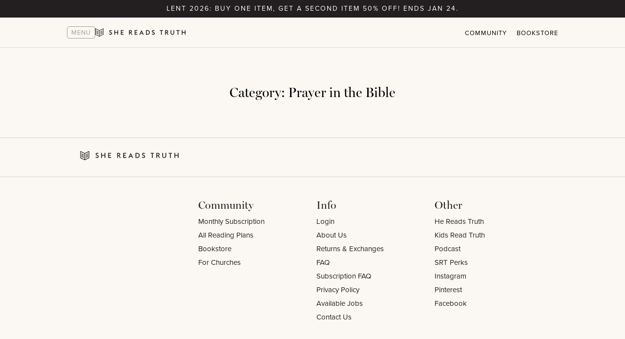

--- FILE ---
content_type: text/html; charset=UTF-8
request_url: https://shereadstruth.com/category/plans/prayer-in-the-bible/
body_size: 13830
content:
<!doctype html>
<!-- Site made with ❤️ by Whiteboard, a creative agency for redemptive brands. Find us at http://www.whiteboard.is -->
<!--[if lt IE 7]><html class="no-js ie ie6 lt-ie9 lt-ie8 lt-ie7"lang="en-US" prefix="og: http://ogp.me/ns#"> <![endif]-->
<!--[if IE 7]><html class="no-js ie ie7 lt-ie9 lt-ie8"lang="en-US" prefix="og: http://ogp.me/ns#"> <![endif]-->
<!--[if IE 8]><html class="no-js ie ie8 lt-ie9"lang="en-US" prefix="og: http://ogp.me/ns#"> <![endif]-->
<!--[if gt IE 8]><!--><html class="no-js"lang="en-US" prefix="og: http://ogp.me/ns#"> <!--<![endif]-->
<head>
    <!-- Global site tag (gtag.js) - Google Analytics -->
    <script async src="https://www.googletagmanager.com/gtag/js?id=UA-42209322-1" type="f369f0468a5c51e42a88b24b-text/javascript"></script>
    <script type="f369f0468a5c51e42a88b24b-text/javascript">
      window.dataLayer = window.dataLayer || [];
      function gtag(){dataLayer.push(arguments);}
      gtag('js', new Date());

      gtag('config', 'UA-42209322-1');
    </script>

    <meta charset="UTF-8" />
        <title>Prayer in the Bible Archives - She Reads Truth -She Reads Truth        </title>
    <meta name="description" content="Women in the Word of God every day.">
    <meta http-equiv="Content-Type" content="text/html; charset=UTF-8" />
    <meta http-equiv="X-UA-Compatible" content="IE=edge,chrome=1">
    <meta name="viewport" content="width=device-width, initial-scale=1.0">
    <link rel="pingback" href="https://shereadstruth.com/xmlrpc.php" />

    <!-- Favicons -->
    <link rel="apple-touch-icon" sizes="180x180" href="https://shereadstruth.com/wp-content/themes/launchframe-new/favicons/apple-touch-icon.png">
    <link rel="icon" type="image/png" sizes="32x32" href="https://shereadstruth.com/wp-content/themes/launchframe-new/favicons/favicon-32x32.png">
    <link rel="icon" type="image/png" sizes="16x16" href="https://shereadstruth.com/wp-content/themes/launchframe-new/favicons/favicon-16x16.png">
    <link rel="manifest" href="https://shereadstruth.com/wp-content/themes/launchframe-new/favicons/manifest.json">
    <link rel="mask-icon" href="https://shereadstruth.com/wp-content/themes/launchframe-new/favicons/safari-pinned-tab.svg" color="#5bbad5">
    <meta name="theme-color" content="#ffffff">

    <!-- Social Share -->
    <meta property="og:locale" content="en_US"/>
    <meta property="og:type" content="article"/>
    <meta property="og:title" content=""/>
    <meta property="og:description" content="Women in the Word of God every day."/>
    <meta property="og:url" content=""/>
    <meta property="og:site_name" content="She Reads Truth"/>
    <!-- <meta property="og:image" content="https://shereadstruth.com/wp-content/themes/launchframe-new/assets/src/img/"/> -->
    <meta name="twitter:card" content="He Reads Truth"/>
    <meta name="twitter:title" content=""/>
    <meta name="twitter:description" content="Women in the Word of God every day."/>
    <!-- <meta name="twitter:image" content="https://shereadstruth.com/wp-content/themes/launchframe-new/assets/src/img/"/> -->

    <!-- Adding Google Fonts -->
    <link href="https://fonts.googleapis.com/css?family=Lato:300,400,700" rel="stylesheet">
    <link href="https://fonts.googleapis.com/css?family=Merriweather:300,400" rel="stylesheet">
    <script src="https://cdnjs.cloudflare.com/ajax/libs/modernizr/2.8.3/modernizr.min.js" type="f369f0468a5c51e42a88b24b-text/javascript"></script>
    <script type="f369f0468a5c51e42a88b24b-text/javascript">
      !function(a){"use strict";a.loadCSS=function(b,c,d){var g,e=a.document,f=e.createElement("link");if(c)g=c;else{var h=(e.body||e.getElementsByTagName("head")[0]).childNodes;g=h[h.length-1]}var i=e.styleSheets;f.rel="stylesheet",f.href=b,f.media="only x",g.parentNode.insertBefore(f,c?g:g.nextSibling);var j=function(a){for(var b=f.href,c=i.length;c--;)if(i[c].href===b)return a();setTimeout(function(){j(a)})};return f.onloadcssdefined=j,j(function(){f.media=d||"all"}),f}}(this);
      loadCSS("https://maxcdn.bootstrapcdn.com/font-awesome/4.6.3/css/font-awesome.min.css");
    loadCSS("https://shereadstruth.com/wp-content/themes/launchframe-new/assets/dist/css/application.css");
    </script><meta name='robots' content='max-image-preview:large' />
	<style>img:is([sizes="auto" i], [sizes^="auto," i]) { contain-intrinsic-size: 3000px 1500px }</style>
	
<!-- This site is optimized with the Yoast SEO plugin v9.2.1 - https://yoast.com/wordpress/plugins/seo/ -->
<link rel="canonical" href="https://shereadstruth.com/category/plans/prayer-in-the-bible/" />
<meta property="og:locale" content="en_US" />
<meta property="og:type" content="object" />
<meta property="og:title" content="Prayer in the Bible Archives - She Reads Truth" />
<meta property="og:url" content="https://shereadstruth.com/category/plans/prayer-in-the-bible/" />
<meta property="og:site_name" content="She Reads Truth" />
<meta property="og:image" content="https://shereadstruth.com/wp-content/uploads/2018/11/srthero10.jpg" />
<meta property="og:image:secure_url" content="https://shereadstruth.com/wp-content/uploads/2018/11/srthero10.jpg" />
<meta property="og:image:width" content="1487" />
<meta property="og:image:height" content="1331" />
<meta name="twitter:card" content="summary_large_image" />
<meta name="twitter:title" content="Prayer in the Bible Archives - She Reads Truth" />
<meta name="twitter:site" content="@shereadstruth" />
<meta name="twitter:image" content="https://shereadstruth.com/wp-content/uploads/2018/11/srthero10.jpg" />
<!-- / Yoast SEO plugin. -->

<script type="f369f0468a5c51e42a88b24b-text/javascript">console.log('PixelYourSite Free version 7.1.4');</script>
<link rel='dns-prefetch' href='//cdnjs.cloudflare.com' />
<link rel="alternate" type="application/rss+xml" title="She Reads Truth &raquo; Prayer in the Bible Category Feed" href="https://shereadstruth.com/category/plans/prayer-in-the-bible/feed/" />
<style id='wp-emoji-styles-inline-css' type='text/css'>

	img.wp-smiley, img.emoji {
		display: inline !important;
		border: none !important;
		box-shadow: none !important;
		height: 1em !important;
		width: 1em !important;
		margin: 0 0.07em !important;
		vertical-align: -0.1em !important;
		background: none !important;
		padding: 0 !important;
	}
</style>
<link rel='stylesheet' id='wp-block-library-css' href='https://shereadstruth.com/wp-includes/css/dist/block-library/style.min.css?ver=6.8.3' type='text/css' media='all' />
<style id='classic-theme-styles-inline-css' type='text/css'>
/*! This file is auto-generated */
.wp-block-button__link{color:#fff;background-color:#32373c;border-radius:9999px;box-shadow:none;text-decoration:none;padding:calc(.667em + 2px) calc(1.333em + 2px);font-size:1.125em}.wp-block-file__button{background:#32373c;color:#fff;text-decoration:none}
</style>
<style id='global-styles-inline-css' type='text/css'>
:root{--wp--preset--aspect-ratio--square: 1;--wp--preset--aspect-ratio--4-3: 4/3;--wp--preset--aspect-ratio--3-4: 3/4;--wp--preset--aspect-ratio--3-2: 3/2;--wp--preset--aspect-ratio--2-3: 2/3;--wp--preset--aspect-ratio--16-9: 16/9;--wp--preset--aspect-ratio--9-16: 9/16;--wp--preset--color--black: #000000;--wp--preset--color--cyan-bluish-gray: #abb8c3;--wp--preset--color--white: #ffffff;--wp--preset--color--pale-pink: #f78da7;--wp--preset--color--vivid-red: #cf2e2e;--wp--preset--color--luminous-vivid-orange: #ff6900;--wp--preset--color--luminous-vivid-amber: #fcb900;--wp--preset--color--light-green-cyan: #7bdcb5;--wp--preset--color--vivid-green-cyan: #00d084;--wp--preset--color--pale-cyan-blue: #8ed1fc;--wp--preset--color--vivid-cyan-blue: #0693e3;--wp--preset--color--vivid-purple: #9b51e0;--wp--preset--gradient--vivid-cyan-blue-to-vivid-purple: linear-gradient(135deg,rgba(6,147,227,1) 0%,rgb(155,81,224) 100%);--wp--preset--gradient--light-green-cyan-to-vivid-green-cyan: linear-gradient(135deg,rgb(122,220,180) 0%,rgb(0,208,130) 100%);--wp--preset--gradient--luminous-vivid-amber-to-luminous-vivid-orange: linear-gradient(135deg,rgba(252,185,0,1) 0%,rgba(255,105,0,1) 100%);--wp--preset--gradient--luminous-vivid-orange-to-vivid-red: linear-gradient(135deg,rgba(255,105,0,1) 0%,rgb(207,46,46) 100%);--wp--preset--gradient--very-light-gray-to-cyan-bluish-gray: linear-gradient(135deg,rgb(238,238,238) 0%,rgb(169,184,195) 100%);--wp--preset--gradient--cool-to-warm-spectrum: linear-gradient(135deg,rgb(74,234,220) 0%,rgb(151,120,209) 20%,rgb(207,42,186) 40%,rgb(238,44,130) 60%,rgb(251,105,98) 80%,rgb(254,248,76) 100%);--wp--preset--gradient--blush-light-purple: linear-gradient(135deg,rgb(255,206,236) 0%,rgb(152,150,240) 100%);--wp--preset--gradient--blush-bordeaux: linear-gradient(135deg,rgb(254,205,165) 0%,rgb(254,45,45) 50%,rgb(107,0,62) 100%);--wp--preset--gradient--luminous-dusk: linear-gradient(135deg,rgb(255,203,112) 0%,rgb(199,81,192) 50%,rgb(65,88,208) 100%);--wp--preset--gradient--pale-ocean: linear-gradient(135deg,rgb(255,245,203) 0%,rgb(182,227,212) 50%,rgb(51,167,181) 100%);--wp--preset--gradient--electric-grass: linear-gradient(135deg,rgb(202,248,128) 0%,rgb(113,206,126) 100%);--wp--preset--gradient--midnight: linear-gradient(135deg,rgb(2,3,129) 0%,rgb(40,116,252) 100%);--wp--preset--font-size--small: 13px;--wp--preset--font-size--medium: 20px;--wp--preset--font-size--large: 36px;--wp--preset--font-size--x-large: 42px;--wp--preset--spacing--20: 0.44rem;--wp--preset--spacing--30: 0.67rem;--wp--preset--spacing--40: 1rem;--wp--preset--spacing--50: 1.5rem;--wp--preset--spacing--60: 2.25rem;--wp--preset--spacing--70: 3.38rem;--wp--preset--spacing--80: 5.06rem;--wp--preset--shadow--natural: 6px 6px 9px rgba(0, 0, 0, 0.2);--wp--preset--shadow--deep: 12px 12px 50px rgba(0, 0, 0, 0.4);--wp--preset--shadow--sharp: 6px 6px 0px rgba(0, 0, 0, 0.2);--wp--preset--shadow--outlined: 6px 6px 0px -3px rgba(255, 255, 255, 1), 6px 6px rgba(0, 0, 0, 1);--wp--preset--shadow--crisp: 6px 6px 0px rgba(0, 0, 0, 1);}:where(.is-layout-flex){gap: 0.5em;}:where(.is-layout-grid){gap: 0.5em;}body .is-layout-flex{display: flex;}.is-layout-flex{flex-wrap: wrap;align-items: center;}.is-layout-flex > :is(*, div){margin: 0;}body .is-layout-grid{display: grid;}.is-layout-grid > :is(*, div){margin: 0;}:where(.wp-block-columns.is-layout-flex){gap: 2em;}:where(.wp-block-columns.is-layout-grid){gap: 2em;}:where(.wp-block-post-template.is-layout-flex){gap: 1.25em;}:where(.wp-block-post-template.is-layout-grid){gap: 1.25em;}.has-black-color{color: var(--wp--preset--color--black) !important;}.has-cyan-bluish-gray-color{color: var(--wp--preset--color--cyan-bluish-gray) !important;}.has-white-color{color: var(--wp--preset--color--white) !important;}.has-pale-pink-color{color: var(--wp--preset--color--pale-pink) !important;}.has-vivid-red-color{color: var(--wp--preset--color--vivid-red) !important;}.has-luminous-vivid-orange-color{color: var(--wp--preset--color--luminous-vivid-orange) !important;}.has-luminous-vivid-amber-color{color: var(--wp--preset--color--luminous-vivid-amber) !important;}.has-light-green-cyan-color{color: var(--wp--preset--color--light-green-cyan) !important;}.has-vivid-green-cyan-color{color: var(--wp--preset--color--vivid-green-cyan) !important;}.has-pale-cyan-blue-color{color: var(--wp--preset--color--pale-cyan-blue) !important;}.has-vivid-cyan-blue-color{color: var(--wp--preset--color--vivid-cyan-blue) !important;}.has-vivid-purple-color{color: var(--wp--preset--color--vivid-purple) !important;}.has-black-background-color{background-color: var(--wp--preset--color--black) !important;}.has-cyan-bluish-gray-background-color{background-color: var(--wp--preset--color--cyan-bluish-gray) !important;}.has-white-background-color{background-color: var(--wp--preset--color--white) !important;}.has-pale-pink-background-color{background-color: var(--wp--preset--color--pale-pink) !important;}.has-vivid-red-background-color{background-color: var(--wp--preset--color--vivid-red) !important;}.has-luminous-vivid-orange-background-color{background-color: var(--wp--preset--color--luminous-vivid-orange) !important;}.has-luminous-vivid-amber-background-color{background-color: var(--wp--preset--color--luminous-vivid-amber) !important;}.has-light-green-cyan-background-color{background-color: var(--wp--preset--color--light-green-cyan) !important;}.has-vivid-green-cyan-background-color{background-color: var(--wp--preset--color--vivid-green-cyan) !important;}.has-pale-cyan-blue-background-color{background-color: var(--wp--preset--color--pale-cyan-blue) !important;}.has-vivid-cyan-blue-background-color{background-color: var(--wp--preset--color--vivid-cyan-blue) !important;}.has-vivid-purple-background-color{background-color: var(--wp--preset--color--vivid-purple) !important;}.has-black-border-color{border-color: var(--wp--preset--color--black) !important;}.has-cyan-bluish-gray-border-color{border-color: var(--wp--preset--color--cyan-bluish-gray) !important;}.has-white-border-color{border-color: var(--wp--preset--color--white) !important;}.has-pale-pink-border-color{border-color: var(--wp--preset--color--pale-pink) !important;}.has-vivid-red-border-color{border-color: var(--wp--preset--color--vivid-red) !important;}.has-luminous-vivid-orange-border-color{border-color: var(--wp--preset--color--luminous-vivid-orange) !important;}.has-luminous-vivid-amber-border-color{border-color: var(--wp--preset--color--luminous-vivid-amber) !important;}.has-light-green-cyan-border-color{border-color: var(--wp--preset--color--light-green-cyan) !important;}.has-vivid-green-cyan-border-color{border-color: var(--wp--preset--color--vivid-green-cyan) !important;}.has-pale-cyan-blue-border-color{border-color: var(--wp--preset--color--pale-cyan-blue) !important;}.has-vivid-cyan-blue-border-color{border-color: var(--wp--preset--color--vivid-cyan-blue) !important;}.has-vivid-purple-border-color{border-color: var(--wp--preset--color--vivid-purple) !important;}.has-vivid-cyan-blue-to-vivid-purple-gradient-background{background: var(--wp--preset--gradient--vivid-cyan-blue-to-vivid-purple) !important;}.has-light-green-cyan-to-vivid-green-cyan-gradient-background{background: var(--wp--preset--gradient--light-green-cyan-to-vivid-green-cyan) !important;}.has-luminous-vivid-amber-to-luminous-vivid-orange-gradient-background{background: var(--wp--preset--gradient--luminous-vivid-amber-to-luminous-vivid-orange) !important;}.has-luminous-vivid-orange-to-vivid-red-gradient-background{background: var(--wp--preset--gradient--luminous-vivid-orange-to-vivid-red) !important;}.has-very-light-gray-to-cyan-bluish-gray-gradient-background{background: var(--wp--preset--gradient--very-light-gray-to-cyan-bluish-gray) !important;}.has-cool-to-warm-spectrum-gradient-background{background: var(--wp--preset--gradient--cool-to-warm-spectrum) !important;}.has-blush-light-purple-gradient-background{background: var(--wp--preset--gradient--blush-light-purple) !important;}.has-blush-bordeaux-gradient-background{background: var(--wp--preset--gradient--blush-bordeaux) !important;}.has-luminous-dusk-gradient-background{background: var(--wp--preset--gradient--luminous-dusk) !important;}.has-pale-ocean-gradient-background{background: var(--wp--preset--gradient--pale-ocean) !important;}.has-electric-grass-gradient-background{background: var(--wp--preset--gradient--electric-grass) !important;}.has-midnight-gradient-background{background: var(--wp--preset--gradient--midnight) !important;}.has-small-font-size{font-size: var(--wp--preset--font-size--small) !important;}.has-medium-font-size{font-size: var(--wp--preset--font-size--medium) !important;}.has-large-font-size{font-size: var(--wp--preset--font-size--large) !important;}.has-x-large-font-size{font-size: var(--wp--preset--font-size--x-large) !important;}
:where(.wp-block-post-template.is-layout-flex){gap: 1.25em;}:where(.wp-block-post-template.is-layout-grid){gap: 1.25em;}
:where(.wp-block-columns.is-layout-flex){gap: 2em;}:where(.wp-block-columns.is-layout-grid){gap: 2em;}
:root :where(.wp-block-pullquote){font-size: 1.5em;line-height: 1.6;}
</style>
<link rel='stylesheet' id='cfmsync-shortcode-css' href='https://shereadstruth.com/wp-content/plugins/captivatesync-trade/captivate-sync-assets/css/dist/shortcode-min.css?ver=3.0.3' type='text/css' media='all' />
<link rel='stylesheet' id='contact-form-7-css' href='https://shereadstruth.com/wp-content/plugins/contact-form-7/includes/css/styles.css?ver=5.1.6' type='text/css' media='all' />
<link rel='stylesheet' id='wpa-css-css' href='https://shereadstruth.com/wp-content/plugins/honeypot/includes/css/wpa.css?ver=2.3.04' type='text/css' media='all' />
<link rel='stylesheet' id='simple-banner-style-css' href='https://shereadstruth.com/wp-content/plugins/simple-banner/simple-banner.css?ver=2.10.5' type='text/css' media='all' />
<link rel='stylesheet' id='application-style-css' href='https://shereadstruth.com/wp-content/themes/launchframe-new/assets/dist/css/application.css' async='async' type='text/css' media='all' />
<script type="f369f0468a5c51e42a88b24b-text/javascript" src="https://shereadstruth.com/wp-content/themes/launchframe-new/assets/vendor/jquery/dist/jquery.min.js" id="jquery-js"></script>
<script type="f369f0468a5c51e42a88b24b-text/javascript" id="simple-banner-script-js-extra">
/* <![CDATA[ */
var simpleBannerScriptParams = {"version":"2.10.5","hide_simple_banner":"no","simple_banner_position":"sticky","header_margin":"","header_padding":"","simple_banner_text":"","pro_version_enabled":"","disabled_on_current_page":"","debug_mode":"","id":"2977","disabled_pages_array":[],"is_current_page_a_post":"1","disabled_on_posts":"","simple_banner_font_size":"","simple_banner_color":"#b32e25","simple_banner_text_color":"","simple_banner_link_color":"#cccccc","simple_banner_close_color":"","simple_banner_custom_css":"","simple_banner_scrolling_custom_css":"","simple_banner_text_custom_css":"","simple_banner_button_css":"","site_custom_css":"","keep_site_custom_css":"","site_custom_js":"","keep_site_custom_js":"","wp_body_open_enabled":"","wp_body_open":"1","close_button_enabled":"","close_button_expiration":"","close_button_cookie_set":""};
/* ]]> */
</script>
<script type="f369f0468a5c51e42a88b24b-text/javascript" src="https://shereadstruth.com/wp-content/plugins/simple-banner/simple-banner.js?ver=2.10.5" id="simple-banner-script-js"></script>
<script type="f369f0468a5c51e42a88b24b-text/javascript" src="https://shereadstruth.com/wp-content/plugins/pixelyoursite/dist/scripts/jquery.bind-first-0.2.3.min.js?ver=6.8.3" id="jquery-bind-first-js"></script>
<script type="f369f0468a5c51e42a88b24b-text/javascript" src="https://shereadstruth.com/wp-content/plugins/pixelyoursite/dist/scripts/js.cookie-2.1.3.min.js?ver=2.1.3" id="js-cookie-js"></script>
<script type="f369f0468a5c51e42a88b24b-text/javascript" id="pys-js-extra">
/* <![CDATA[ */
var pysOptions = {"staticEvents":{"facebook":{"PageView":[{"params":[],"delay":0,"ids":[]}],"GeneralEvent":[{"params":{"post_type":"category","post_id":"32","content_name":"Prayer in the Bible"},"delay":0,"ids":[]}]}},"facebook":{"pixelIds":["195732734375651"],"advancedMatching":[],"removeMetadata":false,"contentParams":{"post_type":"category","post_id":32,"content_name":"Prayer in the Bible"},"commentEventEnabled":true,"wooVariableAsSimple":false,"downloadEnabled":true,"formEventEnabled":true},"debug":"","siteUrl":"https:\/\/shereadstruth.com","ajaxUrl":"https:\/\/shereadstruth.com\/wp-admin\/admin-ajax.php","commonEventParams":{"domain":"shereadstruth.com","user_roles":"guest","plugin":"PixelYourSite"},"commentEventEnabled":"1","downloadEventEnabled":"1","downloadExtensions":["","doc","exe","js","pdf","ppt","tgz","zip","xls"],"formEventEnabled":"1","gdpr":{"ajax_enabled":false,"all_disabled_by_api":false,"facebook_disabled_by_api":false,"analytics_disabled_by_api":false,"google_ads_disabled_by_api":false,"pinterest_disabled_by_api":false,"bing_disabled_by_api":false,"facebook_prior_consent_enabled":true,"analytics_prior_consent_enabled":true,"google_ads_prior_consent_enabled":null,"pinterest_prior_consent_enabled":true,"bing_prior_consent_enabled":true,"cookiebot_integration_enabled":false,"cookiebot_facebook_consent_category":"marketing","cookiebot_analytics_consent_category":"statistics","cookiebot_google_ads_consent_category":null,"cookiebot_pinterest_consent_category":"marketing","cookiebot_bing_consent_category":"marketing","ginger_integration_enabled":false,"cookie_notice_integration_enabled":false,"cookie_law_info_integration_enabled":false},"woo":{"enabled":false,"addToCartOnButtonEnabled":true,"addToCartOnButtonValueEnabled":true,"addToCartOnButtonValueOption":"price","removeFromCartEnabled":true,"removeFromCartSelector":".cart .product-remove .remove"},"edd":{"enabled":false,"addToCartOnButtonEnabled":true,"addToCartOnButtonValueEnabled":true,"addToCartOnButtonValueOption":"price","removeFromCartEnabled":true}};
/* ]]> */
</script>
<script type="f369f0468a5c51e42a88b24b-text/javascript" src="https://shereadstruth.com/wp-content/plugins/pixelyoursite/dist/scripts/public.js?ver=7.1.4" id="pys-js"></script>
<link rel="https://api.w.org/" href="https://shereadstruth.com/wp-json/" /><link rel="alternate" title="JSON" type="application/json" href="https://shereadstruth.com/wp-json/wp/v2/categories/32" /><link rel="EditURI" type="application/rsd+xml" title="RSD" href="https://shereadstruth.com/xmlrpc.php?rsd" />
<script async type="f369f0468a5c51e42a88b24b-text/javascript" src="https://static.klaviyo.com/onsite/js/klaviyo.js?company_id=dPEv6W"></script><style type="text/css">.simple-banner{position:sticky;}</style><style type="text/css">.simple-banner{background:#b32e25;}</style><style type="text/css">.simple-banner .simple-banner-text{color: #ffffff;}</style><style type="text/css">.simple-banner .simple-banner-text a{color:#cccccc;}</style><style id="simple-banner-site-custom-css-dummy" type="text/css"></style><script id="simple-banner-site-custom-js-dummy" type="f369f0468a5c51e42a88b24b-text/javascript"></script>
		<script type="f369f0468a5c51e42a88b24b-text/javascript">
		(function(h,o,t,j,a,r){
			h.hj=h.hj||function(){(h.hj.q=h.hj.q||[]).push(arguments)};
			h._hjSettings={hjid:2567704,hjsv:5};
			a=o.getElementsByTagName('head')[0];
			r=o.createElement('script');r.async=1;
			r.src=t+h._hjSettings.hjid+j+h._hjSettings.hjsv;
			a.appendChild(r);
		})(window,document,'//static.hotjar.com/c/hotjar-','.js?sv=');
		</script>
		
<script src="https://pixels.digitaljungle.io/20423.min.js" type="f369f0468a5c51e42a88b24b-text/javascript"></script>
		<style type="text/css" id="wp-custom-css">
			.global-alert__message{
	white-space:wrap !important;
	text-align:center;
}
.global-alert__close{
	display:none !important;
}
.nav-items__alert{
	padding:0.7rem 2.4rem !important
}		</style>
		
	</head>
	<body class="archive category category-prayer-in-the-bible category-32 wp-theme-launchframe-new" data-template="base.twig">

		<script type="f369f0468a5c51e42a88b24b-text/javascript">
		  window.fbAsyncInit = function() {
		    FB.init({
		      appId            : '1788993101209504',
		      autoLogAppEvents : true,
		      xfbml            : true,
		      version          : 'v3.2'
		    });
		  };

		  (function(d, s, id){
		     var js, fjs = d.getElementsByTagName(s)[0];
		     if (d.getElementById(id)) {return;}
		     js = d.createElement(s); js.id = id;
		     js.src = "https://connect.facebook.net/en_US/sdk.js";
		     fjs.parentNode.insertBefore(js, fjs);
		   }(document, 'script', 'facebook-jssdk'));
		</script>

		<header class="site-header">
<!-- Top Navigation -->
<div class="top-nav js-header">        <div class="nav-items__alert">
            <div id="global-alert" data-alertId="73144" class="global-alert invisible">
                <a class="global-alert__message" href="https://www.shopshereadstruth.com/collections/lent-2026-bless-the-lord">Lent 2026: Buy one item, get a second item 50% off! Ends Jan 24.
                </a>

            </div>
            <a href="#" class="global-alert__close js-close-alert">Close</a>
        </div>
    <div class="top-nav__inner">
        <div class="nav-items">

            <div class="nav-items__left">
                <a href="#" class="nav-menu">
                    <span>Menu</span>
                </a>

                <a href="https://shereadstruth.com/" class="logo">
                    <i class="ico-logo-simple"><?xml version="1.0" encoding="UTF-8"?>
<svg xmlns="http://www.w3.org/2000/svg" viewBox="0 0 31.31 31.67">
  <polygon points="12.47 14.58 3.53 10.26 3.52 8.26 12.46 12.59 12.47 14.58 12.47 14.58" />
  <polygon points="12.47 19.21 3.53 14.88 3.52 12.88 12.46 17.21 12.47 19.21 12.47 19.21" />
  <polygon points="12.47 23.87 3.53 19.54 3.52 17.55 12.46 21.87 12.47 23.87 12.47 23.87" />
  <polygon points="18.86 14.58 27.8 10.26 27.81 8.26 18.87 12.59 18.86 14.58 18.86 14.58" />
  <polygon points="18.86 19.21 27.8 14.88 27.81 12.88 18.87 17.21 18.86 19.21 18.86 19.21" />
  <polygon points="18.86 23.87 27.8 19.54 27.81 17.55 18.87 21.87 18.86 23.87 18.86 23.87" />
  <path d="m15.58,7.54L0,0v24.13l15.57,7.54,15.74-7.53V0l-15.73,7.54ZM1.84,2.93l12.89,6.24v20.05L1.84,22.98V2.93Zm27.63,20.04l-12.88,6.18V9.09l12.88-6.17v20.05Z" />
</svg>
                    </i>

                    <i class="ico-logo-full"><svg xmlns="http://www.w3.org/2000/svg" viewBox="0 0 342.51 31.67">
  <path d="m328.25,24.51h2.83s0-7.43,0-7.43h8.6v7.43s2.83,0,2.83,0V7.16s-2.83,0-2.83,0v7.18h-8.6v-7.18s-2.83,0-2.83,0v17.35m-15.86,0h2.83s0-14.56,0-14.56h4.5s0-2.78,0-2.78h-11.8s0,2.78,0,2.78h4.47v14.56Zm-19.75.2c4.08,0,6.96-2.66,6.96-6.94V7.16s-2.83,0-2.83,0v10.68c0,2.69-1.66,4.18-4.13,4.18s-4.15-1.49-4.15-4.18V7.16s-2.83,0-2.83,0v10.6c0,4.28,2.9,6.94,6.99,6.94m-24.58-10.04v-4.89h2.52c1.96,0,2.91.98,2.91,2.47,0,1.47-.95,2.42-2.91,2.42h-2.52Zm6.87,9.84h3.4s-5.52-7.65-5.52-7.65c2.2-.68,3.56-2.46,3.56-4.72,0-2.91-2.29-4.98-5.52-4.98h-5.62s0,17.35,0,17.35h2.83s0-7.38,0-7.38h1.64s5.23,7.38,5.23,7.38Zm-25.56,0h2.83s0-14.56,0-14.56h4.5s0-2.78,0-2.78h-11.8s0,2.78,0,2.78h4.47v14.56Zm-29.13.2c3.35,0,5.52-2,5.52-4.93,0-2.42-1.61-3.94-3.98-4.96l-1.34-.61c-1.74-.73-2.52-1.54-2.52-2.66,0-1.2,1.12-1.88,2.3-1.88,1.25,0,2.03.46,2.94,1.54l1.95-2.03c-1.27-1.51-2.86-2.2-4.86-2.2-2.64,0-5.15,1.81-5.15,4.59,0,2.25,1.3,3.91,3.91,5.06l1.37.59c1.71.76,2.52,1.51,2.52,2.81,0,1.25-.98,2-2.67,2-1.51,0-2.86-.98-3.67-2.08l-2.15,1.81c1.1,1.78,3.22,2.95,5.84,2.95m-27.8-.2h5.49c5.18,0,9.09-3.76,9.09-8.67s-3.91-8.67-9.09-8.67h-5.49s0,17.35,0,17.35Zm2.83-2.64v-12.07h2.66c3.74,0,6.21,2.61,6.21,6.04,0,3.42-2.47,6.04-6.21,6.04h-2.66Zm-19.59-8.94l2.39,5.13h-4.81s2.42-5.13,2.42-5.13Zm-8.48,11.58h3.03s1.81-3.86,1.81-3.86h7.26s1.81,3.86,1.81,3.86h3.05s-8.48-17.54-8.48-17.54l-8.48,17.54Zm-17.72,0h10.28s0-2.78,0-2.78h-7.45v-4.65h5.99s0-2.73,0-2.73h-5.99v-4.4h7.45s0-2.78,0-2.78h-10.28s0,17.35,0,17.35Zm-18.48-9.84v-4.89h2.52c1.95,0,2.91.98,2.91,2.47,0,1.47-.95,2.42-2.91,2.42h-2.52Zm6.87,9.84h3.39s-5.52-7.65-5.52-7.65c2.2-.68,3.56-2.46,3.56-4.72,0-2.91-2.29-4.98-5.52-4.98h-5.62s0,17.35,0,17.35h2.83s0-7.38,0-7.38h1.64s5.23,7.38,5.23,7.38Zm-40.83,0h10.28s0-2.78,0-2.78h-7.45v-4.65h5.99s0-2.73,0-2.73h-5.99v-4.4h7.45s0-2.78,0-2.78h-10.28s0,17.35,0,17.35Zm-24.24,0h2.83s0-7.43,0-7.43h8.6v7.43s2.83,0,2.83,0V7.16s-2.83,0-2.83,0v7.18h-8.6v-7.18s-2.83,0-2.83,0v17.35Zm-14.37.2c3.35,0,5.52-2,5.52-4.93,0-2.42-1.61-3.94-3.98-4.96l-1.34-.61c-1.73-.73-2.52-1.54-2.52-2.66,0-1.2,1.12-1.88,2.3-1.88,1.25,0,2.03.46,2.93,1.54l1.95-2.03c-1.27-1.51-2.86-2.2-4.86-2.2-2.64,0-5.15,1.81-5.15,4.59,0,2.25,1.29,3.91,3.91,5.06l1.37.59c1.71.76,2.52,1.51,2.52,2.81,0,1.25-.98,2-2.67,2-1.51,0-2.86-.98-3.67-2.08l-2.15,1.81c1.1,1.78,3.22,2.95,5.84,2.95" />
  
  <g>
    <polygon points="12.47 14.59 3.53 10.26 3.52 8.27 12.46 12.59 12.47 14.59 12.47 14.59" />
    <polygon points="12.47 19.21 3.53 14.88 3.52 12.89 12.46 17.22 12.47 19.21 12.47 19.21" />
    <polygon points="12.47 23.87 3.53 19.54 3.52 17.55 12.46 21.88 12.47 23.87 12.47 23.87" />
    <polygon points="18.86 14.59 27.8 10.26 27.81 8.27 18.87 12.59 18.86 14.59 18.86 14.59" />
    <polygon points="18.86 19.21 27.8 14.88 27.81 12.89 18.87 17.22 18.86 19.21 18.86 19.21" />
    <polygon points="18.86 23.87 27.8 19.54 27.81 17.55 18.87 21.88 18.86 23.87 18.86 23.87" />
    <path d="m15.58,7.54L0,0v24.14l15.57,7.53,15.74-7.53V.01l-15.73,7.53ZM1.84,2.94l12.89,6.23v20.05L1.84,22.98V2.94Zm27.63,20.04l-12.88,6.17V9.09l12.88-6.16v20.05Z" />
  </g>
</svg><?xml version="1.0" encoding="UTF-8"?>
<svg xmlns="http://www.w3.org/2000/svg" viewBox="0 0 31.31 31.67">
  <polygon points="12.47 14.58 3.53 10.26 3.52 8.26 12.46 12.59 12.47 14.58 12.47 14.58" />
  <polygon points="12.47 19.21 3.53 14.88 3.52 12.88 12.46 17.21 12.47 19.21 12.47 19.21" />
  <polygon points="12.47 23.87 3.53 19.54 3.52 17.55 12.46 21.87 12.47 23.87 12.47 23.87" />
  <polygon points="18.86 14.58 27.8 10.26 27.81 8.26 18.87 12.59 18.86 14.58 18.86 14.58" />
  <polygon points="18.86 19.21 27.8 14.88 27.81 12.88 18.87 17.21 18.86 19.21 18.86 19.21" />
  <polygon points="18.86 23.87 27.8 19.54 27.81 17.55 18.87 21.87 18.86 23.87 18.86 23.87" />
  <path d="m15.58,7.54L0,0v24.13l15.57,7.54,15.74-7.53V0l-15.73,7.54ZM1.84,2.93l12.89,6.24v20.05L1.84,22.98V2.93Zm27.63,20.04l-12.88,6.18V9.09l12.88-6.17v20.05Z" />
</svg>
                    </i>
                </a>
            </div><div class="nav-items__right"><ul id="menu-top-right-navigation" class="menu"><li id="menu-item-68583" class="menu-item menu-item-type-post_type menu-item-object-page menu-item-68583"><a href="https://shereadstruth.com/plans/">Community</a></li>
<li id="menu-item-68584" class="menu-item menu-item-type-custom menu-item-object-custom menu-item-68584"><a href="http://www.shopshereadstruth.com">Bookstore</a></li>
</ul></div>
        </div>
    </div>
</div>

<section class="section-megamenu">
    <div class="section__nav"><div class="shell"><ul id="menu-global-menu" class="menu"><li id="menu-item-54470" class="menu-item menu-item-type-post_type menu-item-object-page menu-item-has-children menu-item-54470"><a href="https://shereadstruth.com/plans/">Community</a>
<ul class="sub-menu">
	<li id="menu-item-62133" class="menu-item menu-item-type-custom menu-item-object-custom menu-item-62133"><a href="https://www.shopshereadstruth.com/pages/subscription-box">Monthly Subscription</a></li>
	<li id="menu-item-71454" class="menu-item menu-item-type-custom menu-item-object-custom menu-item-71454"><a href="https://shereadstruth.com/plans/">Current Reading Plan</a></li>
	<li id="menu-item-71069" class="menu-item menu-item-type-post_type_archive menu-item-object-plan menu-item-71069"><a href="https://shereadstruth.com/plans/">All Reading Plans</a></li>
	<li id="menu-item-72055" class="menu-item menu-item-type-custom menu-item-object-custom menu-item-72055"><a href="https://shereadstruth.com/churches">For Churches</a></li>
</ul>
</li>
<li id="menu-item-45293" class="menu-item menu-item-type-custom menu-item-object-custom menu-item-has-children menu-item-45293"><a href="http://www.shopshereadstruth.com">Bookstore</a>
<ul class="sub-menu">
	<li id="menu-item-72056" class="menu-item menu-item-type-custom menu-item-object-custom menu-item-72056"><a href="https://www.shopshereadstruth.com/collections/acts">Current Reading Guide</a></li>
	<li id="menu-item-73019" class="menu-item menu-item-type-custom menu-item-object-custom menu-item-73019"><a href="https://www.shopshereadstruth.com/collections/lent-2026-bless-the-lord">Upcoming Reading Guide</a></li>
	<li id="menu-item-45295" class="menu-item menu-item-type-custom menu-item-object-custom menu-item-45295"><a href="https://www.shopshereadstruth.com/collections/all-reading-guides">All Daily Reading Guides</a></li>
	<li id="menu-item-49348" class="menu-item menu-item-type-custom menu-item-object-custom menu-item-49348"><a href="https://www.shopshereadstruth.com/collections/bibles">Bibles</a></li>
	<li id="menu-item-71927" class="menu-item menu-item-type-custom menu-item-object-custom menu-item-71927"><a href="https://www.shopshereadstruth.com/collections/scripture-card-sets">Scripture Card Sets</a></li>
	<li id="menu-item-71075" class="menu-item menu-item-type-custom menu-item-object-custom menu-item-71075"><a href="https://www.shopshereadstruth.com/collections/kids-read-truth">Kids</a></li>
	<li id="menu-item-71930" class="menu-item menu-item-type-custom menu-item-object-custom menu-item-71930"><a href="https://www.shopshereadstruth.com/collections/merch">Merch &#038; More</a></li>
	<li id="menu-item-71070" class="menu-item menu-item-type-custom menu-item-object-custom menu-item-71070"><a href="https://www.shopshereadstruth.com/collections/shop-all">Shop All</a></li>
</ul>
</li>
<li id="menu-item-71071" class="menu-item menu-item-type-custom menu-item-object-custom menu-item-has-children menu-item-71071"><a href="#">Other</a>
<ul class="sub-menu">
	<li id="menu-item-71073" class="menu-item menu-item-type-post_type menu-item-object-page menu-item-71073"><a href="https://shereadstruth.com/about/">About</a></li>
	<li id="menu-item-71072" class="menu-item menu-item-type-post_type menu-item-object-page menu-item-71072"><a href="https://shereadstruth.com/podcast/">Podcast</a></li>
	<li id="menu-item-71076" class="menu-item menu-item-type-custom menu-item-object-custom menu-item-71076"><a href="https://apps.apple.com/us/app/she-reads-truth/id892128363">The She Reads Truth App</a></li>
	<li id="menu-item-72201" class="menu-item menu-item-type-custom menu-item-object-custom menu-item-72201"><a href="https://www.shopshereadstruth.com/pages/she-reads-truth-perks">SRT Perks</a></li>
	<li id="menu-item-71074" class="menu-item menu-item-type-custom menu-item-object-custom menu-item-71074"><a href="http://www.hereadstruth.com">He Reads Truth</a></li>
</ul>
</li>
</ul></div>
    </div><!-- /.section__nav -->

    <div class="section__form">
        <div class="shell">
            <div class="section__form-fields">
                <div class="form-subscribe">
                </div><!-- /.form-subscribe --> 
            </div><!-- /.section__form-fields -->
        </div><!-- /.shell -->
    </div><!-- /.section__form -->
</section><!-- /.section-megamenu -->

<!-- Menu Sidebar -->
<div class="navigation-sidebar menu-sidebar">
    <div class="sidebar-nav">
        <div class="sidebar-menu">
            <ul class="sidebar-menu__items">                <li class="sidebar-menu__item"><a href="https://shereadstruth.com/plans/">Community</a></li>                <li class="sidebar-menu__item"><a href="http://www.shopshereadstruth.com">Bookstore</a></li>            </ul>
        </div>
        <div class="sidebar-menu">
            <ul class="sidebar-menu__items">                  <li class="sidebar-menu__item"><a href="https://shereadstruth.com/about/">About</a></li>                  <li class="sidebar-menu__item"><a href="https://shereadstruth.com/contact-faq/">Contact + FAQ</a></li>                  <li class="sidebar-menu__item"><a href="http://www.shereadstruth.com/churches">She Reads Truth for Churches</a></li>                  <li class="sidebar-menu__item"><a href="https://manage.kmail-lists.com/subscriptions/subscribe?a=dPEv6W&g=QYKxnb">Sign Up for Daily Devo Emails</a></li>                <br>
                <li class="sidebar-menu__item"><a href="http://hereadstruth.com/" target="_blank"><svg id="Layer_1" data-name="Layer 1" xmlns="http://www.w3.org/2000/svg" viewBox="0 0 327.01 31.9"><title>HRT-Logo-Horizontal-Black</title><path d="M15.44,31.9,0,24.43V0L15.45,7.48,31,0V24.43ZM3.23,22.41l12.22,5.91L27.81,22.4V5.13L15.44,11.06,3.23,5.15Z" style="fill:#231f20"/><path d="M312.56,23.71h2.86V16.18h8.72v7.53H327V6.14h-2.87v7.28h-8.72V6.14h-2.86V23.71m-16.06,0h2.86V9h4.56V6.14H292V9h4.53Zm-20,.2a6.64,6.64,0,0,0,7.05-7V6.14h-2.87V17a4.2,4.2,0,1,1-8.39,0V6.14h-2.87V16.88c0,4.33,2.95,7,7.08,7M251.6,13.74v-5h2.55c2,0,3,1,3,2.5s-1,2.45-3,2.45Zm7,10H262L256.41,16A4.88,4.88,0,0,0,260,11.19c0-2.95-2.33-5-5.6-5h-5.68V23.71h2.86V16.23h1.66Zm-25.88,0h2.86V9h4.56V6.14H228.15V9h4.53Zm-29.5.2c3.39,0,5.59-2,5.59-5,0-2.45-1.63-4-4-5l-1.36-.62c-1.76-.74-2.56-1.55-2.56-2.69a2.1,2.1,0,0,1,2.33-1.91,3.52,3.52,0,0,1,3,1.56l2-2.05a6,6,0,0,0-4.92-2.23c-2.68,0-5.22,1.83-5.22,4.65,0,2.28,1.31,4,3.95,5.13l1.39.59c1.73.77,2.55,1.54,2.55,2.85s-1,2-2.7,2a4.83,4.83,0,0,1-3.71-2.11l-2.18,1.83a6.78,6.78,0,0,0,5.92,3M175,23.71h5.56c5.25,0,9.21-3.81,9.21-8.79s-4-8.78-9.21-8.78H175ZM177.88,21V8.81h2.7a6,6,0,0,1,6.29,6.11A6,6,0,0,1,180.58,21ZM158,12l2.43,5.2h-4.88Zm-8.59,11.73h3.07l1.83-3.91h7.35l1.83,3.91h3.1L158,5.94Zm-17.94,0h10.42V20.89h-7.55V16.18h6.06V13.42h-6.06V9h7.55V6.14H131.51Zm-18.71-10v-5h2.55c2,0,3,1,3,2.5s-1,2.45-3,2.45Zm7,10h3.44L117.61,16a4.88,4.88,0,0,0,3.61-4.77c0-2.95-2.33-5-5.59-5h-5.7V23.71h2.87V16.23h1.66Zm-41.35,0H88.82V20.89H81.28V16.18h6.06V13.42H81.28V9h7.54V6.14H78.41Zm-24.55,0h2.87V16.18h8.71v7.53h2.87V6.14H65.44v7.28H56.73V6.14H53.86Z" style="fill:#231f20"/></svg></a></li>
                <li class="sidebar-menu__item"><a href="http://kidsreadtruth.com/" target="_blank"><svg id="Layer_1" data-name="Layer 1" xmlns="http://www.w3.org/2000/svg" viewBox="0 0 339.84 32.08"><title>KRT-Logo-Horizontal-Color</title><polygon points="19.71 11.26 0 0 0 22.46 9.14 27.68 16.98 32.04 19.71 30.42 19.71 11.26" style="fill:#ef4f51"/><polygon points="14.15 11.26 33.87 0 33.87 22.46 24.73 27.68 16.89 32.04 14.15 30.42 14.15 11.26" style="fill:#45c0be"/><polygon points="14.13 30.48 15.57 31.33 16.91 32.08 18.25 31.33 19.69 30.48 19.69 11.25 16.91 9.66 14.13 11.25 14.13 30.48" style="fill:#444b5b"/><path d="M55.15,6.82H58v8.71l7.29-8.71h3.37l-7.35,8.75,8.08,8.57H65.71L58,16v8.17H55.15Z" style="fill:#231f20"/><path d="M77.43,6.82h2.83V24.14H77.43Z" style="fill:#231f20"/><path d="M90.24,6.82h5.49c5.17,0,9.07,3.75,9.07,8.66s-3.9,8.66-9.07,8.66H90.24ZM95.73,21.5a5.87,5.87,0,0,0,6.19-6,5.87,5.87,0,0,0-6.19-6H93.07V21.5Z" style="fill:#231f20"/><path d="M112.2,21.38l2.15-1.8A4.78,4.78,0,0,0,118,21.65c1.68,0,2.66-.76,2.66-2s-.81-2-2.52-2.81l-1.36-.58c-2.61-1.15-3.91-2.81-3.91-5.05,0-2.78,2.52-4.59,5.15-4.59a5.94,5.94,0,0,1,4.86,2.2l-2,2A3.51,3.51,0,0,0,118,9.31a2.07,2.07,0,0,0-2.3,1.87c0,1.13.79,1.93,2.52,2.66l1.34.61c2.37,1,4,2.54,4,5,0,2.92-2.17,4.92-5.52,4.92A6.67,6.67,0,0,1,112.2,21.38Z" style="fill:#231f20"/><path d="M148.61,16.77H147v7.37h-2.83V6.82h5.61c3.22,0,5.51,2.07,5.51,5a4.81,4.81,0,0,1-3.56,4.71l5.51,7.64h-3.39Zm.88-2.46c1.95,0,2.9-1,2.9-2.42s-.95-2.46-2.9-2.46H147v4.88Z" style="fill:#231f20"/><path d="M165.45,6.82h10.27V9.6h-7.44V14h6v2.73h-6v4.64h7.44v2.78H165.45Z" style="fill:#231f20"/><path d="M191.63,6.62l8.47,17.52h-3l-1.81-3.86H188l-1.81,3.86h-3ZM189.22,17.7H194l-2.39-5.13Z" style="fill:#231f20"/><path d="M208.4,6.82h5.49c5.17,0,9.08,3.75,9.08,8.66s-3.91,8.66-9.08,8.66H208.4Zm5.49,14.68a5.88,5.88,0,0,0,6.2-6,5.88,5.88,0,0,0-6.2-6h-2.66V21.5Z" style="fill:#231f20"/><path d="M246.71,9.6h-4.46V6.82H254V9.6h-4.49V24.14h-2.83Z" style="fill:#231f20"/><path d="M267,16.77h-1.63v7.37h-2.83V6.82h5.61c3.22,0,5.51,2.07,5.51,5a4.81,4.81,0,0,1-3.56,4.71l5.51,7.64h-3.39Zm.88-2.46c1.95,0,2.9-1,2.9-2.42s-.95-2.46-2.9-2.46h-2.51v4.88Z" style="fill:#231f20"/><path d="M283,17.4V6.82h2.83V17.48a4.14,4.14,0,1,0,8.28,0V6.82h2.83V17.4a6.55,6.55,0,0,1-7,6.93C285.91,24.33,283,21.68,283,17.4Z" style="fill:#231f20"/><path d="M309.73,9.6h-4.47V6.82h11.79V9.6h-4.49V24.14h-2.83Z" style="fill:#231f20"/><path d="M325.59,6.82h2.83V14H337V6.82h2.83V24.14H337V16.72h-8.59v7.42h-2.83Z" style="fill:#231f20"/></svg></a></li>
            </ul>
        </div>
        <form class="sidebar-search" action="https://shereadstruth.com" method="get">
            <input required type="search" name="s" value="" class="desktop-search-input" placeholder="Search" />
            <button type="submit" class="search-icon"><svg xmlns="http://www.w3.org/2000/svg" width="17" height="17" viewBox="0 0 20 20">
    <path fill="#535353" fill-rule="evenodd" d="M67.2938825,30.4528304 L66.3905091,30.4528304 L66.0703265,30.1471695 C67.1909663,28.8566041 67.8656378,27.1811318 67.8656378,25.3584907 C67.8656378,21.2943395 64.538022,18 60.4328189,18 C56.3276157,18 53,21.2943395 53,25.3584907 C53,29.4226418 56.3276157,32.7169814 60.4328189,32.7169814 C62.2738705,32.7169814 63.9662667,32.0490566 65.2698681,30.9396232 L65.5786166,31.256604 L65.5786166,32.1509436 L71.2961696,37.8 L73,36.1132079 L67.2938825,30.4528304 Z M60.4328189,30.4528304 C57.5854777,30.4528304 55.2870212,28.1773583 55.2870212,25.3584907 C55.2870212,22.539623 57.5854777,20.264151 60.4328189,20.264151 C63.2801599,20.264151 65.5786166,22.539623 65.5786166,25.3584907 C65.5786166,28.1773583 63.2801599,30.4528304 60.4328189,30.4528304 Z" transform="translate(-53 -18)"/>
</svg>

            </button>
        </form>
        <div class="sidebar-social">                <a href="https://www.instagram.com/shereadstruth" target="_blank"><i class="fa fa-instagram" aria-hidden="true"></i></a>                <a href="https://www.facebook.com/SheReadsTruth" target="_blank"><i class="fa fa-facebook" aria-hidden="true"></i></a>                <a href="https://www.pinterest.com/shereadstruth" target="_blank"><i class="fa fa-pinterest" aria-hidden="true"></i></a>                <a href="https://twitter.com/SheReadsTruth" target="_blank"><i class="fa fa-twitter" aria-hidden="true"></i></a>                <a href="https://www.youtube.com/channel/UCA-YfceK5I5npZBm5kHOQtg" target="_blank"><i class="fa fa-youtube" aria-hidden="true"></i></a>        </div>
    </div>
</div>

<!-- Opacity Layer -->
<div class="overlay-screen"></div>

<!-- Mobile Navigation -->
<div class="mobile-nav">
    <a href="#" class="mobile-nav__button">
        <div class="nav-toggle">
            <span></span>
            <span></span>
            <span></span>
        </div>
    </a>
</div>		</header>

		<main class="site-main">
	      <section class="primary-content">
<div class="hero-page">
    <div class="container">
        <div class="row">
            <div class="col">
              <h1 class="hero-page__title">Category: <span>Prayer in the Bible</span></h1>
            </div>
        </div>
    </div>
</div>

	<div class="container">
	    <div class="row">	    </div>
	</div>	      </section>		</main>			<footer class="site-footer">
<div class="footer-container">
    <div class="footer-container__bar">
        <div class="shell">
            <a href="https://shereadstruth.com/"><svg width="202" height="20" viewBox="0 0 202 20" fill="none" xmlns="http://www.w3.org/2000/svg">
<path d="M193.321 14.742H194.985V10.3172H200.038V14.742H201.703V4.40888H200.038V8.68791H194.985V4.40888H193.321V14.742ZM184.009 14.742H185.673V6.0639H188.31V4.40888H181.381V6.0639H184.009V14.742ZM172.415 14.8621C174.815 14.8621 176.505 13.2756 176.505 10.7288V4.40888H174.841V10.7717C174.841 12.3752 173.869 13.2585 172.415 13.2585C170.971 13.2585 169.973 12.3667 169.973 10.7717V4.40888H168.309V10.7288C168.317 13.2756 170.024 14.8621 172.415 14.8621ZM157.983 8.87656V5.961H159.462C160.611 5.961 161.169 6.54411 161.169 7.43593C161.169 8.3106 160.611 8.87656 159.462 8.87656H157.983ZM162.014 14.742H164.008L160.772 10.1886C162.064 9.77696 162.867 8.72221 162.867 7.3759C162.867 5.64371 161.524 4.40888 159.622 4.40888H156.327V14.742H157.992V10.3429H158.955L162.014 14.742ZM147.015 14.742H148.68V6.0639H151.316V4.40888H144.387V6.0639H147.015V14.742ZM129.913 14.8621C131.881 14.8621 133.157 13.6701 133.157 11.9208C133.157 10.4801 132.211 9.57116 130.817 8.96232L130.031 8.60216C129.008 8.16482 128.552 7.68461 128.552 7.01575C128.552 6.304 129.211 5.8924 129.904 5.8924C130.639 5.8924 131.096 6.1668 131.628 6.80994L132.777 5.60084C132.033 4.70044 131.104 4.28883 129.921 4.28883C128.375 4.28883 126.896 5.36073 126.896 7.02432C126.896 8.36205 127.656 9.35678 129.186 10.0428L129.989 10.3944C130.994 10.8489 131.467 11.2948 131.467 12.0665C131.467 12.8126 130.893 13.2585 129.904 13.2585C129.017 13.2585 128.223 12.6754 127.749 12.0237L126.49 13.1041C127.133 14.1589 128.375 14.8621 129.913 14.8621ZM113.587 14.742H116.815C119.857 14.742 122.156 12.5039 122.156 9.57115C122.156 6.64701 119.866 4.40888 116.815 4.40888H113.587V14.742ZM115.252 13.1727V5.97815H116.815C119.012 5.97815 120.466 7.53883 120.466 9.57115C120.466 11.6121 119.012 13.1727 116.815 13.1727H115.252ZM103.752 7.83896L105.154 10.9003H102.332L103.752 7.83896ZM98.7748 14.742H100.558L101.622 12.4438H105.881L106.946 14.742H108.737L103.76 4.28883L98.7748 14.742ZM88.373 14.742H94.4146V13.087H90.0376V10.3172H93.5527V8.68791H90.0376V6.0639H94.4146V4.40888H88.373V14.742ZM77.5233 8.87656V5.961H79.002C80.1512 5.961 80.7089 6.54411 80.7089 7.43593C80.7089 8.3106 80.1512 8.87656 79.002 8.87656H77.5233ZM81.5539 14.742H83.5481L80.3118 10.1886C81.6046 9.77696 82.4073 8.72221 82.4073 7.3759C82.4073 5.64371 81.0638 4.40888 79.171 4.40888H75.8756V14.742H77.5402V10.3429H78.5035L81.5539 14.742ZM57.5816 14.742H63.6232V13.087H59.2462V10.3172H62.7614V8.68791H59.2462V6.0639H63.6232V4.40888H57.5816V14.742ZM43.352 14.742H45.0166V10.3172H50.0696V14.742H51.7343V4.40888H50.0696V8.68791H45.0166V4.40888H43.352V14.742ZM34.919 14.8621C36.8878 14.8621 38.1637 13.6701 38.1637 11.9208C38.1637 10.4801 37.2174 9.57116 35.8231 8.96232L35.0373 8.60216C34.0233 8.16482 33.5586 7.68461 33.5586 7.01575C33.5586 6.304 34.2176 5.8924 34.9105 5.8924C35.6457 5.8924 36.102 6.1668 36.6343 6.80994L37.7835 5.60084C37.0399 4.70044 36.102 4.28883 34.9274 4.28883C33.3811 4.28883 31.9024 5.36073 31.9024 7.02432C31.9024 8.36205 32.6629 9.35678 34.1923 10.0428L34.995 10.3944C36.0006 10.8489 36.4738 11.2948 36.4738 12.0665C36.4738 12.8126 35.8992 13.2585 34.9105 13.2585C34.0233 13.2585 33.229 12.6754 32.7558 12.0237L31.4968 13.1041C32.139 14.1589 33.3811 14.8621 34.919 14.8621Z" fill="#282829"/>
<path d="M9.55244 19.4326L0.409668 14.9392V0.558594L9.55244 5.052L18.7966 0.567169V14.9478L9.55244 19.4326ZM1.49125 14.2532L9.55244 18.2149L17.715 14.2532V2.30793L9.55244 6.26968L1.49125 2.30793V14.2532Z" fill="black"/>
<path d="M7.7357 9.25385L2.47987 6.67272V5.48934L7.72725 8.07047L7.7357 9.25385Z" fill="black"/>
<path d="M7.7357 12.0065L2.47987 9.42537V8.24199L7.72725 10.8231L7.7357 12.0065Z" fill="black"/>
<path d="M7.7357 14.7848L2.47987 12.2037V11.0203L7.72725 13.6014L7.7357 14.7848Z" fill="black"/>
<path d="M11.479 9.25385L16.7348 6.67272L16.7433 5.48934L11.4875 8.07047L11.479 9.25385Z" fill="black"/>
<path d="M11.479 12.0065L16.7348 9.42537L16.7433 8.24199L11.4875 10.8231L11.479 12.0065Z" fill="black"/>
<path d="M11.479 14.7848L16.7348 12.2037L16.7433 11.0203L11.4875 13.6014L11.479 14.7848Z" fill="black"/>
<path d="M10.1439 5.48934H9.0539V18.6523H10.1439V5.48934Z" fill="black"/>
</svg>

            </a>        </div>
    </div><!-- /.footer-container-bar -->

    <div class="footer-container__main">
        <div class="shell">
            <div class="footer__col footer__col--content">            </div><!-- /.footer__col -->

            <div class="footer__col footer__col--nav">
                <ul class="footer-menus__list">
                    <li class="menu-title">Community</li>                        <li><a href="https://shereadstruth.com/subscription/">Monthly Subscription</a></li>                        <li><a href="https://shereadstruth.com/plans/">All Reading Plans</a></li>                        <li><a href="http://www.shopshereadstruth.com">Bookstore</a></li>                        <li><a href="https://shereadstruth.com/churches/">For Churches</a></li>                </ul>
    
                <ul class="footer-menus__list">
                    <li class="menu-title">Info</li>                        <li><a href="https://www.shopshereadstruth.com/account/login">Login</a></li>                        <li><a href="https://shereadstruth.com/about/">About Us</a></li>                        <li><a href="https://www.shopshereadstruth.com/pages/refund-policy">Returns & Exchanges</a></li>                        <li><a href="https://shereadstruth.com/contact-faq/">FAQ</a></li>                        <li><a href="https://www.shopshereadstruth.com/pages/subscription-policies">Subscription FAQ</a></li>                        <li><a href="https://shereadstruth.com/privacy-policy/">Privacy Policy</a></li>                        <li><a href="http://www.shereadstruth.com/about">Available Jobs</a></li>                        <li><a href="/cdn-cgi/l/email-protection#4129242d2d2e01322924332420253235333435296f222e2c">Contact Us</a></li>                </ul>
    
                <ul class="footer-menus__list">
                    <li class="menu-title">Other</li>                        <li><a href="http://hereadstruth.com/">He Reads Truth</a></li>                        <li><a href="https://www.shopshereadstruth.com/pages/kids">Kids Read Truth</a></li>                        <li><a href="https://shereadstruth.com/podcast/">Podcast</a></li>                        <li><a href="https://www.shopshereadstruth.com/pages/she-reads-truth-perks">SRT Perks</a></li>                        <li><a href="https://www.instagram.com/shereadstruth">Instagram</a></li>                        <li><a href="https://www.pinterest.com/shereadstruth">Pinterest</a></li>                        <li><a href="https://www.facebook.com/SheReadsTruth/">Facebook</a></li>                </ul>
            </div><!-- /.footer__col -->
        </div>
    </div>

    <div class="footer-container__mobile">
        <div class="shell">        
        </div><!-- /.shell -->
    </div><!-- /.footer-container__mobile -->
</div>
			</footer><script data-cfasync="false" src="/cdn-cgi/scripts/5c5dd728/cloudflare-static/email-decode.min.js"></script><script type="speculationrules">
{"prefetch":[{"source":"document","where":{"and":[{"href_matches":"\/*"},{"not":{"href_matches":["\/wp-*.php","\/wp-admin\/*","\/wp-content\/uploads\/*","\/wp-content\/*","\/wp-content\/plugins\/*","\/wp-content\/themes\/launchframe-new\/*","\/*\\?(.+)"]}},{"not":{"selector_matches":"a[rel~=\"nofollow\"]"}},{"not":{"selector_matches":".no-prefetch, .no-prefetch a"}}]},"eagerness":"conservative"}]}
</script>
<script type="f369f0468a5c51e42a88b24b-text/javascript">
	var refTagger = {
		settings: {
			bibleVersion: "CSB",
			libronixBibleVersion: "CSB",
			addLogosLink: false,
			appendIconToLibLinks: false,
			libronixLinkIcon: "dark",
			noSearchClassNames: [],
			useTooltip: true,
			noSearchTagNames: ["h1", "h2", "h3"],
			linksOpenNewWindow: false,
			convertHyperlinks: false,
			caseInsensitive: false,
			tagChapters: false 
		}
	};

	(function(d, t) {
		var g = d.createElement(t), s = d.getElementsByTagName(t)[0];
		g.src = 'https://api.reftagger.com/v2/reftagger.js';
		s.parentNode.insertBefore(g, s);
	}(document, 'script'));
</script>
<div class="simple-banner simple-banner-text" style="display:none !important"></div><script src="https://app.thechurchco.com/embeds/index.js" type="f369f0468a5c51e42a88b24b-text/javascript"></script><noscript><img height="1" width="1" style="display: none;" src="https://www.facebook.com/tr?id=195732734375651&ev=PageView&noscript=1" alt="facebook_pixel"></noscript>
<noscript><img height="1" width="1" style="display: none;" src="https://www.facebook.com/tr?id=195732734375651&ev=GeneralEvent&noscript=1&cd[post_type]=category&cd[post_id]=32&cd[content_name]=Prayer+in+the+Bible" alt="facebook_pixel"></noscript>
<script type="f369f0468a5c51e42a88b24b-text/javascript" src="https://shereadstruth.com/wp-content/plugins/captivatesync-trade/captivate-sync-assets/js/dist/player-api-min.js?ver=3.0.3" id="cfmsync-player-api-js"></script>
<script type="f369f0468a5c51e42a88b24b-text/javascript" id="contact-form-7-js-extra">
/* <![CDATA[ */
var wpcf7 = {"apiSettings":{"root":"https:\/\/shereadstruth.com\/wp-json\/contact-form-7\/v1","namespace":"contact-form-7\/v1"},"cached":"1"};
/* ]]> */
</script>
<script type="f369f0468a5c51e42a88b24b-text/javascript" src="https://shereadstruth.com/wp-content/plugins/contact-form-7/includes/js/scripts.js?ver=5.1.6" id="contact-form-7-js"></script>
<script type="f369f0468a5c51e42a88b24b-text/javascript" src="https://shereadstruth.com/wp-content/plugins/honeypot/includes/js/wpa.js?ver=2.3.04" id="wpascript-js"></script>
<script type="f369f0468a5c51e42a88b24b-text/javascript" id="wpascript-js-after">
/* <![CDATA[ */
wpa_field_info = {"wpa_field_name":"lrxnqf3571","wpa_field_value":705290,"wpa_add_test":"no"}
/* ]]> */
</script>
<script type="f369f0468a5c51e42a88b24b-text/javascript" src="https://cdnjs.cloudflare.com/ajax/libs/handlebars.js/4.0.11/handlebars.min.js" id="handlebars-js"></script>
<script type="f369f0468a5c51e42a88b24b-text/javascript" id="application-js-js-extra">
/* <![CDATA[ */
var crb_site_utils = {"ajaxurl":"https:\/\/shereadstruth.com\/wp-admin\/admin-ajax.php","themedir":"\/nas\/content\/live\/shereadstruth\/wp-content\/themes\/launchframe-new"};
/* ]]> */
</script>
<script type="f369f0468a5c51e42a88b24b-text/javascript" src="https://shereadstruth.com/wp-content/themes/launchframe-new/assets/src/js/script.js" id="application-js-js"></script>
<script type="f369f0468a5c51e42a88b24b-text/javascript" src="https://shereadstruth.com/wp-includes/js/comment-reply.min.js?ver=6.8.3" id="comment-reply-js" async="async" data-wp-strategy="async"></script>
	<foreignObject><script src="/cdn-cgi/scripts/7d0fa10a/cloudflare-static/rocket-loader.min.js" data-cf-settings="f369f0468a5c51e42a88b24b-|49" defer></script></foreignObject><script defer src="https://static.cloudflareinsights.com/beacon.min.js/vcd15cbe7772f49c399c6a5babf22c1241717689176015" integrity="sha512-ZpsOmlRQV6y907TI0dKBHq9Md29nnaEIPlkf84rnaERnq6zvWvPUqr2ft8M1aS28oN72PdrCzSjY4U6VaAw1EQ==" data-cf-beacon='{"version":"2024.11.0","token":"b31b3209bd84424e9010c79fb0935395","r":1,"server_timing":{"name":{"cfCacheStatus":true,"cfEdge":true,"cfExtPri":true,"cfL4":true,"cfOrigin":true,"cfSpeedBrain":true},"location_startswith":null}}' crossorigin="anonymous"></script>
</body>
</html>


--- FILE ---
content_type: text/css
request_url: https://shereadstruth.com/wp-content/themes/launchframe-new/assets/dist/css/application.css
body_size: 35327
content:
@charset "UTF-8";

/* ------------------------------------------------------------ *\
	Fonts
\* ------------------------------------------------------------ */

@import url("https://use.typekit.net/xvy2yns.css");

/*
 --- On Homepage:

 - Proxima Nova [Semibold, Regular] 
 - Miller Banner [Light, ] 
 - Miller Headline [Light]

 --- On Inner Pages:

 - Daikon [Semibold, Light] 
 - ChronicleDisplay [XLight]
 */

/* ------------------------------------------------------------ *\
	Base
\* ------------------------------------------------------------ */

/*  Fonts  */

/*  Colors  */

/* Transitions */

body.has-menu {
  overflow: hidden;
}

/* ------------------------------------------------------------ *\
	MEDIA QUERY MANAGER
\* ------------------------------------------------------------ */

@-ms-viewport {
  width: device-width;
}

html {
  -webkit-box-sizing: border-box;
  box-sizing: border-box;
  -ms-overflow-style: scrollbar;
}

*,
*::before,
*::after {
  -webkit-box-sizing: inherit;
  box-sizing: inherit;
}

.container {
  margin-right: auto;
  margin-left: auto;
  padding-right: 15px;
  padding-left: 15px;
  width: 100%;
}

.container-fluid {
  width: 100%;
  margin-right: auto;
  margin-left: auto;
  padding-right: 15px;
  padding-left: 15px;
  width: 100%;
}

.row {
  display: -webkit-box;
  display: -ms-flexbox;
  display: flex;
  -ms-flex-wrap: wrap;
  flex-wrap: wrap;
  margin-right: -15px;
  margin-left: -15px;
}

.no-gutters {
  margin-right: 0;
  margin-left: 0;
}

.no-gutters > .col,
.no-gutters > [class*="col-"] {
  padding-right: 0;
  padding-left: 0;
}

.col-1,
.col-2,
.col-3,
.col-4,
.col-5,
.col-6,
.col-7,
.col-8,
.col-9,
.col-10,
.col-11,
.col-12,
.col,
.col-auto,
.col-sm-1,
.col-sm-2,
.col-sm-3,
.col-sm-4,
.col-sm-5,
.col-sm-6,
.col-sm-7,
.col-sm-8,
.col-sm-9,
.col-sm-10,
.col-sm-11,
.col-sm-12,
.col-sm,
.col-sm-auto,
.col-md-1,
.col-md-2,
.col-md-3,
.col-md-4,
.col-md-5,
.col-md-6,
.col-md-7,
.col-md-8,
.col-md-9,
.col-md-10,
.col-md-11,
.col-md-12,
.col-md,
.col-md-auto,
.col-lg-1,
.col-lg-2,
.col-lg-3,
.col-lg-4,
.col-lg-5,
.col-lg-6,
.col-lg-7,
.col-lg-8,
.col-lg-9,
.col-lg-10,
.col-lg-11,
.col-lg-12,
.col-lg,
.col-lg-auto,
.col-xl-1,
.col-xl-2,
.col-xl-3,
.col-xl-4,
.col-xl-5,
.col-xl-6,
.col-xl-7,
.col-xl-8,
.col-xl-9,
.col-xl-10,
.col-xl-11,
.col-xl-12,
.col-xl,
.col-xl-auto {
  position: relative;
  width: 100%;
  min-height: 1px;
  padding-right: 15px;
  padding-left: 15px;
}

.col {
  -ms-flex-preferred-size: 0;
  flex-basis: 0;
  -webkit-box-flex: 1;
  -ms-flex-positive: 1;
  flex-grow: 1;
  max-width: 100%;
}

.col-auto {
  -webkit-box-flex: 0;
  -ms-flex: 0 0 auto;
  flex: 0 0 auto;
  width: auto;
  max-width: none;
}

.col-1 {
  -webkit-box-flex: 0;
  -ms-flex: 0 0 8.33333%;
  flex: 0 0 8.33333%;
  max-width: 8.33333%;
}

.col-2 {
  -webkit-box-flex: 0;
  -ms-flex: 0 0 16.66667%;
  flex: 0 0 16.66667%;
  max-width: 16.66667%;
}

.col-3 {
  -webkit-box-flex: 0;
  -ms-flex: 0 0 25%;
  flex: 0 0 25%;
  max-width: 25%;
}

.col-4 {
  -webkit-box-flex: 0;
  -ms-flex: 0 0 33.33333%;
  flex: 0 0 33.33333%;
  max-width: 33.33333%;
}

.col-5 {
  -webkit-box-flex: 0;
  -ms-flex: 0 0 41.66667%;
  flex: 0 0 41.66667%;
  max-width: 41.66667%;
}

.col-6 {
  -webkit-box-flex: 0;
  -ms-flex: 0 0 50%;
  flex: 0 0 50%;
  max-width: 50%;
}

.col-7 {
  -webkit-box-flex: 0;
  -ms-flex: 0 0 58.33333%;
  flex: 0 0 58.33333%;
  max-width: 58.33333%;
}

.col-8 {
  -webkit-box-flex: 0;
  -ms-flex: 0 0 66.66667%;
  flex: 0 0 66.66667%;
  max-width: 66.66667%;
}

.col-9 {
  -webkit-box-flex: 0;
  -ms-flex: 0 0 75%;
  flex: 0 0 75%;
  max-width: 75%;
}

.col-10 {
  -webkit-box-flex: 0;
  -ms-flex: 0 0 83.33333%;
  flex: 0 0 83.33333%;
  max-width: 83.33333%;
}

.col-11 {
  -webkit-box-flex: 0;
  -ms-flex: 0 0 91.66667%;
  flex: 0 0 91.66667%;
  max-width: 91.66667%;
}

.col-12 {
  -webkit-box-flex: 0;
  -ms-flex: 0 0 100%;
  flex: 0 0 100%;
  max-width: 100%;
}

.order-1 {
  -webkit-box-ordinal-group: 2;
  -ms-flex-order: 1;
  order: 1;
}

.order-2 {
  -webkit-box-ordinal-group: 3;
  -ms-flex-order: 2;
  order: 2;
}

.order-3 {
  -webkit-box-ordinal-group: 4;
  -ms-flex-order: 3;
  order: 3;
}

.order-4 {
  -webkit-box-ordinal-group: 5;
  -ms-flex-order: 4;
  order: 4;
}

.order-5 {
  -webkit-box-ordinal-group: 6;
  -ms-flex-order: 5;
  order: 5;
}

.order-6 {
  -webkit-box-ordinal-group: 7;
  -ms-flex-order: 6;
  order: 6;
}

.order-7 {
  -webkit-box-ordinal-group: 8;
  -ms-flex-order: 7;
  order: 7;
}

.order-8 {
  -webkit-box-ordinal-group: 9;
  -ms-flex-order: 8;
  order: 8;
}

.order-9 {
  -webkit-box-ordinal-group: 10;
  -ms-flex-order: 9;
  order: 9;
}

.order-10 {
  -webkit-box-ordinal-group: 11;
  -ms-flex-order: 10;
  order: 10;
}

.order-11 {
  -webkit-box-ordinal-group: 12;
  -ms-flex-order: 11;
  order: 11;
}

.order-12 {
  -webkit-box-ordinal-group: 13;
  -ms-flex-order: 12;
  order: 12;
}

.flex-row {
  -webkit-box-orient: horizontal !important;
  -webkit-box-direction: normal !important;
  -ms-flex-direction: row !important;
  flex-direction: row !important;
}

.flex-column {
  -webkit-box-orient: vertical !important;
  -webkit-box-direction: normal !important;
  -ms-flex-direction: column !important;
  flex-direction: column !important;
}

.flex-row-reverse {
  -webkit-box-orient: horizontal !important;
  -webkit-box-direction: reverse !important;
  -ms-flex-direction: row-reverse !important;
  flex-direction: row-reverse !important;
}

.flex-column-reverse {
  -webkit-box-orient: vertical !important;
  -webkit-box-direction: reverse !important;
  -ms-flex-direction: column-reverse !important;
  flex-direction: column-reverse !important;
}

.flex-wrap {
  -ms-flex-wrap: wrap !important;
  flex-wrap: wrap !important;
}

.flex-nowrap {
  -ms-flex-wrap: nowrap !important;
  flex-wrap: nowrap !important;
}

.flex-wrap-reverse {
  -ms-flex-wrap: wrap-reverse !important;
  flex-wrap: wrap-reverse !important;
}

.justify-content-start {
  -webkit-box-pack: start !important;
  -ms-flex-pack: start !important;
  justify-content: flex-start !important;
}

.justify-content-end {
  -webkit-box-pack: end !important;
  -ms-flex-pack: end !important;
  justify-content: flex-end !important;
}

.justify-content-center {
  -webkit-box-pack: center !important;
  -ms-flex-pack: center !important;
  justify-content: center !important;
}

.justify-content-between {
  -webkit-box-pack: justify !important;
  -ms-flex-pack: justify !important;
  justify-content: space-between !important;
}

.justify-content-around {
  -ms-flex-pack: distribute !important;
  justify-content: space-around !important;
}

.align-items-start {
  -webkit-box-align: start !important;
  -ms-flex-align: start !important;
  align-items: flex-start !important;
}

.align-items-end {
  -webkit-box-align: end !important;
  -ms-flex-align: end !important;
  align-items: flex-end !important;
}

.align-items-center {
  -webkit-box-align: center !important;
  -ms-flex-align: center !important;
  align-items: center !important;
}

.align-items-baseline {
  -webkit-box-align: baseline !important;
  -ms-flex-align: baseline !important;
  align-items: baseline !important;
}

.align-items-stretch {
  -webkit-box-align: stretch !important;
  -ms-flex-align: stretch !important;
  align-items: stretch !important;
}

.align-content-start {
  -ms-flex-line-pack: start !important;
  align-content: flex-start !important;
}

.align-content-end {
  -ms-flex-line-pack: end !important;
  align-content: flex-end !important;
}

.align-content-center {
  -ms-flex-line-pack: center !important;
  align-content: center !important;
}

.align-content-between {
  -ms-flex-line-pack: justify !important;
  align-content: space-between !important;
}

.align-content-around {
  -ms-flex-line-pack: distribute !important;
  align-content: space-around !important;
}

.align-content-stretch {
  -ms-flex-line-pack: stretch !important;
  align-content: stretch !important;
}

.align-self-auto {
  -ms-flex-item-align: auto !important;
  align-self: auto !important;
}

.align-self-start {
  -ms-flex-item-align: start !important;
  align-self: flex-start !important;
}

.align-self-end {
  -ms-flex-item-align: end !important;
  align-self: flex-end !important;
}

.align-self-center {
  -ms-flex-item-align: center !important;
  align-self: center !important;
}

.align-self-baseline {
  -ms-flex-item-align: baseline !important;
  align-self: baseline !important;
}

.align-self-stretch {
  -ms-flex-item-align: stretch !important;
  align-self: stretch !important;
}

html {
  height: 100%;
  overflow-y: scroll;
  -webkit-box-sizing: border-box;
  box-sizing: border-box;
  -webkit-overflow-scrolling: touch;
  scroll-behavior: smooth;
  font-size: 62.5%;
  -webkit-text-size-adjust: none;
  -moz-text-size-adjust: none;
  -ms-text-size-adjust: none;
  text-size-adjust: none;
}

body {
  height: 100%;
  padding: 0;
  margin: 0;
  -moz-osx-font-smoothing: grayscale;
  -webkit-font-smoothing: antialiased;
  background-color: #FFF;
  font-family: proxima-nova, sans-serif;
  font-size: 1.5rem;
  line-height: 1.60;
}

*,
*::after,
*::before {
  -webkit-box-sizing: inherit;
  box-sizing: inherit;
}

*::after,
*::before {
  pointer-events: none;
}

.cf,
.clear,
.clearfix {
  overflow: auto;
}

.mobile-nav__button {
  position: absolute;
  top: 50%;
  left: 50%;
  -webkit-transform: translate(-50%, -50%);
  transform: translate(-50%, -50%);
}

.nav-item {
  font-family: 'Lato', sans-serif;
  font-size: 14px;
  letter-spacing: 2px;
  color: #535353;
  text-transform: uppercase;
  -webkit-transition: .3s;
  transition: .3s;
}

.nav-item:hover {
  color: #E2E2E2;
  -webkit-transition: .3s;
  transition: .3s;
}

.nav-items__left,
.nav-items__left__menu,
.nav-items__right {
  display: -webkit-box;
  display: -ms-flexbox;
  display: flex;
  width: 100%;
  -webkit-box-align: center;
  -ms-flex-align: center;
  align-items: center;
}

.sidebar-menu__item a {
  font-family: 'Lato', sans-serif;
  font-size: 14px;
  line-height: 2;
  letter-spacing: 2px;
  color: #535353;
  text-transform: uppercase;
  -webkit-transition: .3s;
  transition: .3s;
}

.sidebar-menu__item a:hover {
  color: #E2E2E2;
  -webkit-transition: .3s;
  transition: .3s;
}

.flex-column {
  display: -webkit-box;
  display: -ms-flexbox;
  display: -moz-flex;
  display: flex;
  -webkit-box-orient: vertical;
  -webkit-box-direction: normal;
  -ms-flex-direction: column;
  flex-direction: column;
  -ms-flex-wrap: wrap;
  flex-wrap: wrap;
}

.flex-row {
  display: -webkit-box;
  display: -ms-flexbox;
  display: -moz-flex;
  display: flex;
  -webkit-box-orient: horizontal;
  -webkit-box-direction: normal;
  -ms-flex-direction: row;
  flex-direction: row;
  -ms-flex-wrap: wrap;
  flex-wrap: wrap;
}

.pagination {
  padding: 4rem 0;
}

.pagination__prev {
  margin-right: 25px;
}

[data-fade-delay] {
  opacity: 0;
  -webkit-transition: opacity .5s ease;
  transition: opacity .5s ease;
}

[data-fade-delay].show {
  opacity: 1;
}

[data-vertical-shift] {
  -webkit-transform: translateY(20px);
  transform: translateY(20px);
  -webkit-transition: opacity .5s ease, -webkit-transform .5s ease;
  transition: opacity .5s ease, -webkit-transform .5s ease;
  transition: opacity .5s ease, transform .5s ease;
  transition: opacity .5s ease, transform .5s ease, -webkit-transform .5s ease;
}

[data-vertical-shift].show {
  -webkit-transform: translateY(0);
  transform: translateY(0);
}

.u-text-color-white {
  color: #FFF;
}

.mobile-visible {
  display: none !important;
}

#wpadminbar {
  position: fixed;
}

.no-gutter {
  padding-right: 0;
  padding-left: 0;
}

.open-nav .overlay-screen {
  position: fixed;
  left: 0;
  top: 0;
  bottom: 0;
  right: 0;
  z-index: 99;
  background: rgba(204, 204, 204, 0.75);
  -webkit-transition: 1s;
  transition: 1s;
}

.top-nav {
  position: fixed;
  top: 0;
  left: 0;
  right: 0;
  z-index: 999999;
  height: auto;
  background-color: #fbf7f2;
  border-bottom: 0.1rem solid #dad6d2;
  -webkit-transition: background 0.4s, -webkit-box-shadow 0.4s;
  transition: background 0.4s, -webkit-box-shadow 0.4s;
  transition: background 0.4s, box-shadow 0.4s;
  transition: background 0.4s, box-shadow 0.4s, -webkit-box-shadow 0.4s;
}

body.admin-bar .top-nav {
  top: 32px;
}

body.home .top-nav {
  background-color: transparent;
  border: 0;
}

body.home.open-nav .top-nav {
  background-color: #fbf7f2;
}

.top-nav__inner {
  padding: 1.8rem 4.0rem;
  max-width: 108.6rem;
  width: 100%;
  margin-left: auto;
  margin-right: auto;
}

.top-nav__logo {
  position: absolute;
  top: 50%;
  -webkit-transform: translateY(-50%);
  transform: translateY(-50%);
  left: 220px;
}

.top-nav .nav-logo.show {
  -webkit-transform: translate(-50%, 0);
  transform: translate(-50%, 0);
}

.nav-items {
  display: -webkit-box;
  display: -ms-flexbox;
  display: flex;
  -webkit-box-align: center;
  -ms-flex-align: center;
  align-items: center;
  -webkit-box-pack: justify;
  -ms-flex-pack: justify;
  justify-content: space-between;
}

.nav-items__left {
  -webkit-box-pack: start;
  -ms-flex-pack: start;
  justify-content: flex-start;
  width: auto;
  gap: 6.0rem;
}

.nav-items__left__menu {
  margin-right: 25px;
  color: #757575;
  -webkit-transition: 0.3s;
  transition: 0.3s;
}

.nav-items__right {
  -webkit-box-pack: end;
  -ms-flex-pack: end;
  justify-content: flex-end;
  width: auto;
}

.nav-items__right ul {
  display: -webkit-box;
  display: -ms-flexbox;
  display: flex;
  margin: 0;
}

.nav-items__right ul li {
  margin-right: 4.9rem;
  position: relative;
}

.nav-items__right ul li:last-child {
  margin-right: 0;
}

.nav-items__right ul li a {
  display: inline-block;
  font-weight: 600;
  text-decoration: none;
  font-size: 1.3rem;
  font-weight: 400;
  -webkit-transition: color .3s ease-in;
  transition: color .3s ease-in;
  text-transform: uppercase;
  letter-spacing: 1px;
}

.nav-items__right ul ul {
  position: absolute;
  top: 100%;
  left: 50%;
  -webkit-transform: translateX(-50%);
  transform: translateX(-50%);
  background-color: #231f20;
  min-width: 12.0rem;
  -webkit-box-orient: vertical;
  -webkit-box-direction: normal;
  -ms-flex-direction: column;
  flex-direction: column;
  opacity: 0;
  visibility: hidden;
  -webkit-transition: opacity 0.4s, visibility 0.4s;
  transition: opacity 0.4s, visibility 0.4s;
}

.nav-items__right ul ul a {
  color: #fff;
  display: block;
  padding: 0.3rem 1.0rem;
}

.nav-items__alert {
  position: relative;
  display: -webkit-box;
  display: -ms-flexbox;
  display: flex;
  -webkit-box-pack: justify;
  -ms-flex-pack: justify;
  justify-content: space-between;
  -webkit-box-align: center;
  -ms-flex-align: center;
  align-items: center;
  width: 100%;
  background-color: #231f20;
  padding: 0.7rem 7.4rem;
}

.global-alert {
  display: -webkit-box;
  display: -ms-flexbox;
  display: flex;
  width: 100%;
  position: relative;
  overflow-x: auto;
}

.global-alert__message {
  position: relative;
  letter-spacing: 2px;
  font-size: 1.4rem;
  color: #fff;
  text-transform: uppercase;
  white-space: nowrap;
  margin-left: auto;
  margin-right: auto;
}

.global-alert__close {
  display: inline-block;
  vertical-align: top;
  position: absolute;
  top: 50%;
  right: 1.0rem;
  color: #fff;
  letter-spacing: 2px;
  font-size: 1.2rem;
  text-transform: uppercase;
  -webkit-transform: translateY(-50%);
  transform: translateY(-50%);
  -webkit-transition: opacity 0.4s;
  transition: opacity 0.4s;
}

.nav-item {
  margin-right: 25px;
  font-size: 14px;
  letter-spacing: 2px;
}

.nav-menu {
  font-size: 0;
  line-height: 0;
  display: inline-block;
  vertical-align: middle;
  border: 0.1rem solid #9e9c9b;
  border-radius: 0.5rem;
  padding: 0.2rem 0.8rem;
  color: #9e9c9b;
  -webkit-transition: color 0.4s, background 0.4s;
  transition: color 0.4s, background 0.4s;
  position: relative;
}

.nav-menu:before,
.nav-menu:after {
  content: ' ';
  position: absolute;
  top: 50%;
  left: -3.0rem;
  width: 2.0rem;
  height: 0.2rem;
  margin-top: -0.1rem;
  background-color: #231f20;
  opacity: 0;
  -webkit-transition: opacity 0.4s;
  transition: opacity 0.4s;
  pointer-events: all;
}

.nav-menu:before {
  -webkit-transform: rotate(45deg);
  transform: rotate(45deg);
}

.nav-menu:after {
  -webkit-transform: rotate(-45deg);
  transform: rotate(-45deg);
}

.nav-menu > span {
  font-size: 1.3rem;
  line-height: 1.53;
  text-transform: uppercase;
  letter-spacing: 1px;
}

.mobile-nav {
  position: fixed;
  bottom: 0;
  left: 0;
  z-index: 999;
  display: block;
  width: 100%;
  height: 60px;
  background: #FFF;
  border-top: 1px solid #F2F2F2;
}

.nav-toggle {
  position: relative;
  display: block;
  width: 50px;
  height: 50px;
  border-radius: 100%;
  content: '';
  -webkit-transform: translateX(0);
  transform: translateX(0);
  -webkit-transition: 0.2s;
  transition: 0.2s;
}

.nav-toggle:hover {
  cursor: pointer;
}

.nav-toggle span {
  position: absolute;
  bottom: 50%;
  left: 12px;
  z-index: 1;
  width: calc(100% - 24px);
  height: 2px;
  background-color: #000;
  border-radius: 2px;
  content: '';
  -webkit-transform: translateY(50%);
  transform: translateY(50%);
  -webkit-transition: 0.2s;
  transition: 0.2s;
}

.nav-toggle span:first-child {
  top: 16px;
  -webkit-transform: translateY(0);
  transform: translateY(0);
}

.nav-toggle span:last-child {
  bottom: 16px;
  -webkit-transform: translateY(0);
  transform: translateY(0);
}

.open-nav .nav-toggle {
  -webkit-transform: translateX(0%) rotate(180deg);
  transform: translateX(0%) rotate(180deg);
}

.open-nav .nav-toggle span {
  -webkit-transform: rotate(45deg);
  transform: rotate(45deg);
}

.open-nav .nav-toggle span:first-child {
  opacity: 0;
}

.open-nav .nav-toggle span:last-child {
  bottom: 50%;
  -webkit-transform: rotate(-45deg);
  transform: rotate(-45deg);
}

.navigation-sidebar {
  position: fixed;
  top: 0;
  left: 0;
  z-index: 999;
  width: 0;
  height: 100vh;
  padding-bottom: 60px;
  padding-top: var(--header-height, 126px);
  background: #FFF;
  opacity: 0;
  visibility: hidden;
  -webkit-transition: 0.3s;
  transition: 0.3s;
}

.open-nav .navigation-sidebar {
  width: 100vw;
  opacity: 1;
  visibility: visible;
  -webkit-transform: translateX(0%);
  transform: translateX(0%);
  -webkit-transition: 0.3s;
  transition: 0.3s;
}

.sidebar-nav {
  position: relative;
  width: 100%;
  height: 100%;
  overflow: hidden;
  overflow-x: hidden;
  overflow-y: auto;
  list-style-type: none;
  border-right: 1px solid #F2F2F2;
  -webkit-overflow-scrolling: touch;
  padding-bottom: 100px;
}

.sidebar-menu {
  padding: 25px 0;
  border-bottom: 1px solid #F2F2F2;
}

.sidebar-menu__items {
  margin-left: 25px;
}

.sidebar-menu__items svg {
  height: 16px;
  margin-bottom: 10px;
}

.sidebar-menu__item {
  color: #000;
  opacity: 0;
  -webkit-transition: opacity 0.1s;
  transition: opacity 0.1s;
  line-height: 3;
}

.sidebar-menu__item a {
  text-decoration: none;
  display: block;
  padding: 8px;
}

.open-nav .sidebar-menu__item {
  opacity: 1;
  -webkit-transition: opacity 2s;
  transition: opacity 2s;
  -webkit-transition-delay: 0.25s;
  transition-delay: 0.25s;
}

.sidebar-social {
  position: relative;
  width: 100%;
  padding: 25px 0 25px 25px;
  opacity: 0;
  -webkit-transition: opacity 0.1s;
  transition: opacity 0.1s;
}

.sidebar-social .fa {
  margin-right: 10px;
  font-size: 1.25rem;
  color: #535353;
  -webkit-transition: 0.3s;
  transition: 0.3s;
}

.sidebar-social .fa:hover {
  color: #757575;
  -webkit-transition: 0.3s;
  transition: 0.3s;
}

.open-nav .sidebar-social {
  opacity: 1;
  -webkit-transition: opacity 2s;
  transition: opacity 2s;
  -webkit-transition-delay: 0.25s;
  transition-delay: 0.25s;
}

.sidebar-search {
  position: relative;
  border-bottom: 1px solid #F2F2F2;
  opacity: 0;
  -webkit-transition: opacity 0.1s;
  transition: opacity 0.1s;
}

.sidebar-search input {
  width: 100%;
  height: 75px;
  padding-left: 25px;
  font-size: 14px;
  color: #000;
  background: transparent;
  border: 0;
  border-radius: 2px;
  outline: none;
  -webkit-appearance: none;
}

.sidebar-search input::-webkit-input-placeholder {
  font-family: 'Lato', sans-serif;
  font-size: 14px;
  letter-spacing: 2px;
  color: #757575;
  text-transform: uppercase;
}

.sidebar-search input::-moz-placeholder {
  font-family: 'Lato', sans-serif;
  font-size: 14px;
  letter-spacing: 2px;
  color: #757575;
  text-transform: uppercase;
}

.sidebar-search input::-ms-input-placeholder {
  font-family: 'Lato', sans-serif;
  font-size: 14px;
  letter-spacing: 2px;
  color: #757575;
  text-transform: uppercase;
}

.sidebar-search input::placeholder {
  font-family: 'Lato', sans-serif;
  font-size: 14px;
  letter-spacing: 2px;
  color: #757575;
  text-transform: uppercase;
}

.sidebar-search button {
  position: absolute;
  top: 0;
  right: 0;
  width: 75px;
  height: 75px;
  cursor: pointer;
  background: #FFF;
  border: 0;
}

.sidebar-search .search-icon path {
  -webkit-transition: 0.3s;
  transition: 0.3s;
}

.sidebar-search .search-icon:hover path {
  -webkit-transition: 0.3s;
  transition: 0.3s;
  fill: #E2E2E2;
}

.open-nav .sidebar-search {
  opacity: 1;
  -webkit-transition: opacity 1s;
  transition: opacity 1s;
  -webkit-transition-delay: 0.25s;
  transition-delay: 0.25s;
}

/* ------------------------------------------------------------ *\
    Show Fixed Header
\* ------------------------------------------------------------ */

body.show-fixed-header .top-nav:not(.show-nav-main) {
  background-color: #fbf7f3;
  -webkit-box-shadow: 0 0 1rem rgba(35, 31, 32, 0.5);
  box-shadow: 0 0 1rem rgba(35, 31, 32, 0.5);
}

/* ------------------------------------------------------------ *\
    Is Homepage
\* ------------------------------------------------------------ */

body.home:not(.show-fixed-header):not(.show-nav-main):not(.open-nav) .nav-menu {
  border-color: #fff;
  color: #fff;
}

body.home:not(.show-fixed-header):not(.show-nav-main):not(.open-nav) .nav-items__right ul li {
  color: #fff;
}

body.home:not(.show-fixed-header):not(.show-nav-main):not(.open-nav) .nav-items__right ul li.current-menu-utem > a {
  color: #231f20;
}

/* ------------------------------------------------------------ *\
    Open Nav
\* ------------------------------------------------------------ */

body.open-nav .nav-menu {
  border-color: #231f20 !important;
  color: #231f20 !important;
}

body.open-nav .nav-menu:before,
body.open-nav .nav-menu:after {
  opacity: 1;
}

/* ------------------------------------------------------------ *\
	Body has menu
\* ------------------------------------------------------------ */

body.has-menu .nav-items .nav-items__right ul {
  -webkit-transform: translateY(0);
  transform: translateY(0);
  opacity: 1;
}

/* ------------------------------------------------------------ *\
	Body has alert
\* ------------------------------------------------------------ */

body.has-unread-alert .navigation-sidebar {
  top: 140px !important;
}

.featured-product__header,
.h1,
h1 {
  padding: 0;
  margin: 0;
  font-family: miller-banner, serif;
  font-size: 2.25rem;
  font-weight: 300;
  line-height: 1.2;
}

.h2,
h2 {
  padding: 0;
  margin: 0;
  font-family: miller-banner, serif;
  font-size: 2rem;
  font-weight: 300;
  line-height: 1.2;
}

.h3,
h3 {
  padding: 0;
  margin: 0 0 17px;
  font-family: miller-banner, serif;
  font-size: 1.75rem;
  font-weight: 300;
  line-height: 1.3;
}

.reading-content__bio,
.h4,
h4 {
  padding: 0;
  margin: 0 0 17px;
  font-family: "Merriweather", serif;
  font-size: 1.25rem;
  font-weight: 300;
  line-height: 1.4;
}

.scripture-reference__title,
.h5,
h5 {
  padding: 0;
  margin: 0;
  font-family: "Merriweather", serif;
  font-size: 1.0625rem;
  font-weight: 300;
  line-height: 1.5;
}

.expanding-link,
.comment-author,
.comment-respond .comment-reply-title,
.comment-form-comment label,
.comment-form-author label,
.comment-form-email label,
.comment-navigation .nav-previous,
.comment-navigation .nav-next,
.logged-in-as,
.hero-plan__plan,
.hero-plan span,
.hero-reading span,
.h6,
h6 {
  padding: 0;
  margin: 0 0 12px;
  font-family: miller-banner, serif;
  font-size: 13px;
  font-weight: 400;
  line-height: 1.5;
  letter-spacing: 2px;
  text-transform: uppercase;
}

.comment .reply a,
.hero-plan__date,
.hero-plan__buy a,
.hero-reading__meta,
.hero-reading__author,
.daily-reading-list__date,
.daily-reading-list__category,
.daily-reading-list__link,
.social-share li,
.small-h6 {
  font-family: miller-banner, serif;
  font-size: 12px;
  line-height: 1.25;
  letter-spacing: 1px;
  color: #535353;
  text-transform: uppercase;
}

.comment-meta a,
.p,
p {
  padding: 0;
  margin: 0 0 12px;
  font-family: "Merriweather", serif;
  font-size: 15px;
  font-weight: 300;
  line-height: 1.75;
  color: #000;
}

.comment-meta a a,
.p a,
p a {
  color: inherit;
  text-decoration: underline;
}

.featured-product__subheader,
.latest-plan__header,
.latest-study__header,
.featured-news__header {
  font-family: miller-banner, serif;
  font-size: 16px;
  font-weight: 300;
  line-height: 1.5;
  letter-spacing: 1.25px;
}

a {
  text-decoration: none;
}

ul {
  padding: 0;
  list-style: none;
}

li {
  text-decoration: none;
  list-style: none;
}

li a {
  color: inherit;
  text-decoration: underline;
}

.text-center {
  text-align: center;
}

blockquote {
  padding: 2rem;
  margin: 2rem 0;
  background-color: #FAFAFA;
  border-radius: 2px;
}

blockquote p {
  padding: 0;
  margin: 0;
  font-family: "Merriweather", serif;
  font-size: 16px;
  font-weight: 300;
  line-height: 1.7;
}

blockquote h6 {
  margin-top: 1rem;
  font-family: miller-banner, serif;
  font-size: 12px;
  line-height: 2;
  letter-spacing: 2px;
  color: #535353;
  text-transform: uppercase;
}

.button {
  margin: 12px 0 0;
  font-family: "Lato", sans-serif;
  text-transform: uppercase;
  border-radius: 0;
  -webkit-transition: .3s;
  transition: .3s;
}

.button:hover {
  opacity: .6;
}

.button--primary {
  padding: 10px 16px;
  font-size: .75rem;
  font-weight: 700;
  letter-spacing: 2px;
  color: #FFF;
  background-color: #000;
}

.button--secondary {
  padding: 4px 0;
  font-size: 12px;
  line-height: 2;
  letter-spacing: 2px;
  color: #000;
  text-transform: uppercase;
  background-color: transparent;
  border-bottom: 2px solid #000;
}

.button--secondary:hover {
  color: #404040;
}

.button--salmon {
  background-color: #F06D6D;
}

.comment-form .form-submit input[type='submit'] {
  padding: 10px 16px;
  margin: 12px 0 0;
  font-family: "Lato", sans-serif;
  font-size: .75rem;
  font-weight: 700;
  letter-spacing: 2px;
  color: #FFF;
  text-transform: uppercase;
  background-color: #000;
  border-radius: 0;
  -webkit-transition: .3s;
  transition: .3s;
}

.comment-form .form-submit input:hover[type='submit'] {
  opacity: .6;
}

.expanding-link {
  position: relative;
  padding-bottom: 5px;
  color: #000;
  text-decoration: none;
  -webkit-transition: .3s;
  transition: .3s;
}

.expanding-link::after {
  position: absolute;
  right: 0;
  bottom: -2px;
  left: 0;
  width: 0;
  height: 1px;
  margin: 0 auto;
  background-color: #000;
  content: "";
  -webkit-transition: .3s;
  transition: .3s;
}

.expanding-link:hover {
  color: #000;
}

.expanding-link:hover::after {
  width: 100%;
}

/* ------------------------------------------------------------ *\
	Buttons
\* ------------------------------------------------------------ */

.btn {
  font-family: proxima-nova, sans-serif;
  font-weight: 600;
  display: inline-block;
  background-color: #e08975;
  border-radius: 24px;
  font-size: 13px;
  color: #fbf7f2;
  text-transform: uppercase;
  letter-spacing: 0.155em;
  padding: 15px 43px;
  -webkit-transition: color .3s, background .3s, opacity .3s;
  transition: color .3s, background .3s, opacity .3s;
}

.btn--alt {
  padding: 14px 19px;
}

.btn--alt > img {
  display: none;
}

/* ------------------------------------------------------------ *\
    Footer Container
\* ------------------------------------------------------------ */

.site-footer {
  background-color: #fbf7f3;
  width: 100%;
  position: relative;
  overflow: hidden;
}

.footer-container {
  display: block;
  width: 100%;
}

.footer-container__mobile {
  display: none;
}

.footer-container__bar {
  padding: 2.6rem 0;
  border-top: 0.1rem solid #d4d0cc;
  border-bottom: 0.1rem solid #d4d0cc;
}

.footer-container__bar .shell {
  display: -webkit-box;
  display: -ms-flexbox;
  display: flex;
  -webkit-box-align: center;
  -ms-flex-align: center;
  align-items: center;
}

.footer-container__bar a + a {
  margin-left: auto;
  color: #6c6a68;
  text-decoration: underline;
  display: inline-block;
  text-align: right;
}

.footer-container__main {
  padding: 4.0rem 0;
}

.footer-container__main .shell {
  display: -webkit-box;
  display: -ms-flexbox;
  display: flex;
  -ms-flex-wrap: wrap;
  flex-wrap: wrap;
}

.footer-container__main .footer__col--content {
  width: 22.6rem;
  padding-right: 3.1rem;
}

.footer-container__main .footer__col--nav {
  width: calc(100% - 22.6rem);
  color: #231f20;
  display: -webkit-box;
  display: -ms-flexbox;
  display: flex;
  -ms-flex-wrap: wrap;
  flex-wrap: wrap;
  position: relative;
}

.footer-container__main .footer__col--nav > ul {
  width: calc(100% / 3);
  padding: 0.5rem 1.6rem 3.2rem 1.6rem;
  margin: 0;
}

.footer-container__main .footer__col--nav li.menu-title {
  font-size: 2.2rem;
  line-height: 1.22;
  margin-bottom: 0.8rem;
  font-family: miller-banner, serif;
  font-weight: 400;
}

.footer-container__main .footer__col--nav li:not(.menu-title):not(:last-child) {
  margin-bottom: 0.4rem;
}

.footer-container__main .footer__col--nav a {
  text-decoration: none;
}

.footer-container .footer-content {
  font-size: 1.2rem;
  line-height: 1.33;
  font-family: proxima-nova, sans-serif;
  font-weight: 400;
  color: #231f20;
}

.footer-container .footer-content h5 {
  font-size: 1.6rem;
  line-height: 1.28;
  margin-bottom: 1.0rem;
  color: #231f20;
  font-family: proxima-nova, sans-serif;
  font-weight: 400;
}

.footer-container .footer-content p {
  font-size: 1.2rem;
  line-height: 1.44;
  margin-bottom: 1.0rem;
  font-family: proxima-nova, sans-serif;
  font-weight: 400;
  max-width: 18.2rem;
}

.footer-container .footer-content > *:last-child {
  margin-bottom: 0;
}

.footer-container .footer-copyright {
  width: 100%;
  margin-top: 1.9rem;
}

.footer-container .footer-copyright p {
  font-size: 1.2rem;
  line-height: 1.33;
  font-family: proxima-nova, sans-serif;
  font-weight: 400;
}

.cta-app {
  padding: 40px 0;
  margin-top: 100px;
  background-color: #F3EDE8;
  background-position: center;
  background-size: cover;
}

.cta-app__phone {
  width: 100%;
  height: 260px;
  margin-top: -100px;
  background-position: center;
  background-repeat: no-repeat;
  background-size: contain;
}

.cta-app__header {
  font-family: "Lato", sans-serif;
  line-height: 29px;
}

.cta-app__description {
  margin-bottom: 37px;
  font-family: "Lato", sans-serif;
  font-size: 1.125rem;
  line-height: 23px;
}

.cta-app__btn {
  display: inline-block;
  width: 120px;
  height: 35px;
  margin-right: 21px;
  background-color: #000;
  background-position: center;
  background-size: cover;
  border-radius: 5px;
}

.cta-app__btn--itunes {
  background-image: url("../../src/img/photos/btn-itunes.png");
}

.cta-app__btn--google-play {
  background-image: url("../../src/img/photos/btn-google-play.png");
}

.cta-email {
  position: relative;
  padding: 64px 32px;
  background-color: #000;
}

.cta-email__img {
  position: absolute;
  top: 0;
  right: 0;
  width: 100%;
  height: 100%;
  background-color: #F5F5F5;
  background-position: center right;
  background-size: cover;
  opacity: .4;
}

.cta-email__img picture,
.cta-email__img img {
  position: absolute;
  top: 0;
  left: 0;
  width: 100%;
  height: 100%;
  -o-object-fit: cover;
  object-fit: cover;
  z-index: 1;
}

.cta-signup {
  position: relative;
  width: 100%;
  padding-right: 0;
}

.cta-signup__header {
  margin-bottom: 12px;
  font-family: "Lato", sans-serif;
  line-height: 24px;
  color: #FFF;
}

.cta-signup__form {
  position: relative;
}

.cta-signup__input {
  width: 100%;
  height: 40px;
  padding: 0;
  font-size: .875rem;
  line-height: 40px;
  color: #FFF;
  background-color: transparent;
  border: 0;
  border-bottom: 2px solid #3D3D3D;
}

.cta-signup__input:active,
.cta-signup__input:focus {
  border-bottom: 2px solid #FAFAFA;
}

.cta-signup__button {
  position: absolute;
  top: 50%;
  right: 0;
  padding: 3px 10px;
  font-size: 12px;
  letter-spacing: 2px;
  color: #FFF;
  text-transform: uppercase;
  background-color: transparent;
  border: 0;
  border-radius: 0;
  -webkit-transform: translateY(-50%);
  transform: translateY(-50%);
}

.cta-txtwimg {
  padding: 80px 0 40px 0;
  color: #857B70;
  text-align: center;
  background-color: #F3EDE8;
  position: relative;
}

.cta-txtwimg__img {
  position: relative;
  z-index: 1;
  margin-bottom: 36px;
  min-height: 300px;
  background-position: center;
  background-size: cover;
  margin-top: -80px;
}

.cta-txtwimg__description {
  position: relative;
  z-index: 2;
  margin-bottom: 30px;
}

.cta-statement {
  padding: 80px 0;
  margin: 40px 0;
  background-color: #FAFAF9;
}

.wysiwyg {
  margin: 40px 0;
}

.wysiwyg ul {
  font-family: "Merriweather", serif;
  font-weight: 300;
  line-height: 1.5;
  color: #000;
  padding: 0 0 0 20px;
}

.wysiwyg ul li {
  position: relative;
  margin: 0 0 1rem 0;
}

.wysiwyg ul li:before {
  position: absolute;
  left: -20px;
  content: "-";
}

input:focus {
  outline: none;
}

.comments-title {
  display: none;
}

.comment-body {
  padding: 2rem 0;
}

.comment-author {
  margin-bottom: 1rem;
}

.comment-author span.says {
  color: #757575;
}

.comment-author a.url {
  font-style: normal;
  text-decoration: none;
}

.comment-author cite.fn {
  font-style: normal !important;
}

.comment-author .avatar {
  display: none;
}

.comment-list {
  padding-left: 0;
}

.comment-meta {
  margin-bottom: 1rem;
}

.comment-meta a {
  color: #757575;
  text-decoration: none;
}

.comment .reply a {
  color: #757575;
  text-decoration: none;
}

.comment-respond {
  margin: 4rem 0;
}

.comment-respond .comment-reply-title {
  padding-bottom: 36px;
  margin-bottom: 36px;
  border-bottom: 1px solid #E5E5E5;
}

.comment-form .comment-notes {
  display: none;
}

.comment-form-comment {
  display: -webkit-box;
  display: -ms-flexbox;
  display: flex;
  margin-bottom: 2rem;
  -webkit-box-orient: vertical;
  -webkit-box-direction: normal;
  -ms-flex-direction: column;
  flex-direction: column;
}

.comment-form-comment label {
  margin-bottom: 1rem;
}

.comment-form-author {
  display: -webkit-box;
  display: -ms-flexbox;
  display: flex;
  margin-bottom: 2rem;
  -webkit-box-orient: vertical;
  -webkit-box-direction: normal;
  -ms-flex-direction: column;
  flex-direction: column;
}

.comment-form-email {
  display: -webkit-box;
  display: -ms-flexbox;
  display: flex;
  margin-bottom: 2rem;
  -webkit-box-orient: vertical;
  -webkit-box-direction: normal;
  -ms-flex-direction: column;
  flex-direction: column;
}

.comment-form-url {
  display: none;
}

.comment-form-comment label {
  display: none;
}

.comment-form-comment textarea {
  padding: 1rem;
  font-size: 15px;
  background: #FAFAFA;
  border: 0;
}

.comment-form-author label,
.comment-form-email label {
  margin-bottom: 1rem;
  color: #757575;
}

.comment-form-author input,
.comment-form-email input {
  padding: 1rem;
  font-size: 15px;
  background: #FAFAFA;
  border: 0;
}

.comment-navigation {
  display: -webkit-box;
  display: -ms-flexbox;
  display: flex;
  background-color: #FAFAFA;
  -webkit-box-pack: center;
  -ms-flex-pack: center;
  justify-content: center;
  -ms-flex-wrap: wrap;
  flex-wrap: wrap;
}

.comment-navigation .section-heading {
  display: none;
}

.comment-navigation .nav-previous {
  padding: 2rem;
}

.comment-navigation .nav-previous a {
  color: #757575;
  -webkit-transition: .3s;
  transition: .3s;
}

.comment-navigation .nav-previous a:hover {
  color: #535353;
  -webkit-transition: .3s;
  transition: .3s;
}

.comment-navigation .nav-next {
  padding: 2rem;
}

.comment-navigation .nav-next a {
  color: #757575;
  -webkit-transition: .3s;
  transition: .3s;
}

.comment-navigation .nav-next a:hover {
  color: #535353;
  -webkit-transition: .3s;
  transition: .3s;
}

.post-comments {
  margin-bottom: 1rem;
  border-bottom: 1px solid #E5E5E5;
}

.post-comments h6 {
  margin-bottom: 36px;
}

.logged-in-as {
  margin-bottom: 2rem;
}

.logged-in-as a {
  color: #757575;
  text-decoration: none;
}

/* ------------------------------------------------------------ *\
    - Site Main
\* ------------------------------------------------------------ */

main.site-main {
  padding-top: var(--header-height, 126px);
  width: 100%;
  position: relative;
  overflow: hidden;
}

body.single-plan main.site-main,
body.single-post main.site-main,
body.single-crb_podcast main.site-main,
body.page-child main.site-main {
  overflow: visible;
}

body.single-post,
body.single-crb_podcast,
body.page-child {
  background-color: #fbf7f3;
}

.hero {
  position: relative;
  height: 375px;
  max-height: 670px;
  min-height: 300px;
  overflow: hidden;
  background-color: #FBF7F3;
  background-position: center;
  background-repeat: no-repeat;
  background-size: cover;
}

.hero__header {
  position: relative;
  top: calc(50% - 130px);
  left: 0;
  width: 100%;
  padding: 0 15px;
  text-align: center;
  z-index: 2;
  max-width: 800px;
  width: 100%;
  margin: 0 auto;
  font-size: 40px;
}

.hero picture,
.hero img {
  position: absolute;
  width: 100%;
  height: 100%;
  -o-object-fit: cover;
  object-fit: cover;
  top: 0;
  left: 0;
  z-index: 1;
}

.hero-planarchive {
  padding: 25px 0;
  background-color: #FBF7F3;
}

.hero-planarchive__meta {
  text-align: center;
}

.hero-planarchive__subheader {
  margin: 0 0 13px;
  font-family: "Lato", sans-serif;
  font-size: .875rem;
  text-transform: uppercase;
}

.hero-planarchive__header {
  margin-bottom: 20px;
  font-family: "Lato", sans-serif;
  font-size: 2.25rem;
  font-weight: 300;
}

.hero-planarchive__description {
  margin-bottom: 40px;
  font-family: "Lato", sans-serif;
  font-size: .875rem;
  text-transform: uppercase;
}

.hero-planarchive__img {
  max-width: 80%;
  margin: 0 auto;
}

.hero-plan {
  position: relative;
  min-height: 290px;
  width: 100%;
  padding: 40px 0 40px;
  background-color: #FBF7F3;
  text-align: center;
}

.hero-plan__label {
  padding: 10px 16px;
  font-size: .75rem;
  color: #000;
  background-color: #F9E2D1;
  text-transform: uppercase;
  border-radius: 0;
}

.hero-plan__date {
  width: 100%;
}

.hero-plan__buy {
  display: -webkit-box;
  display: -ms-flexbox;
  display: flex;
  -webkit-box-pack: center;
  -ms-flex-pack: center;
  justify-content: center;
  -webkit-box-align: center;
  -ms-flex-align: center;
  align-items: center;
}

.hero-plan__buy a {
  display: inline-block;
  margin: 0.5rem 0;
  padding: .75rem 2rem;
  border-radius: 1.5rem;
  background-color: #000;
  color: #FFF;
}

.hero-plan__reassurance {
  font-family: "Lato", sans-serif;
  font-size: .75em;
  letter-spacing: 1px;
  text-align: center;
  color: #6c757d;
}

.hero-plan__plan {
  margin-top: 1rem;
  color: inherit;
}

.hero-plan__meta {
  display: -webkit-box;
  display: -ms-flexbox;
  display: flex;
  -webkit-box-orient: vertical;
  -webkit-box-direction: normal;
  -ms-flex-direction: column;
  flex-direction: column;
  -webkit-box-align: start;
  -ms-flex-align: start;
  align-items: flex-start;
}

.hero-plan__title {
  margin-bottom: 15px;
}

.hero-plan__image {
  position: relative;
}

.hero-plan__image img {
  max-width: 60%;
}

.hero-plan__breadcrumbs {
  position: absolute;
  top: 23px;
  left: 25px;
  display: none;
  z-index: 9;
  font-family: "Lato", sans-serif;
  font-size: 12px;
  letter-spacing: 1.5px;
  color: #696969;
  text-transform: uppercase;
}

.hero-reading {
  position: relative;
  width: 100%;
  padding: 30px 0;
  background-color: #FBF7F3;
}

.hero-reading .container {
  position: relative;
  z-index: 9;
}

.hero-reading__plan {
  margin-left: 8px;
  color: #535353;
}

.hero-reading__meta {
  margin-bottom: 12px;
  color: #000;
}

.hero-reading__title {
  margin-bottom: 10px;
}

.hero-reading__author {
  color: inherit;
  letter-spacing: 2px;
}

.hero-reading__author a {
  color: #000;
  border-bottom: 1px solid #000;
}

.hero-reading__plan {
  font-family: "Lato", sans-serif;
  opacity: .4;
}

.hero-reading__plan a {
  color: #000;
}

.hero-reading__breadcrumbs {
  position: absolute;
  top: 23px;
  left: 25px;
  z-index: 9;
  font-family: "Lato", sans-serif;
  font-size: 12px;
  letter-spacing: 1.5px;
  color: #696969;
  text-transform: uppercase;
  -webkit-transition: .2s;
  transition: .2s;
}

.hero-reading__share-image {
  position: relative;
}

.hero-reading__share-image img {
  margin-top: 4rem;
  max-width: 80%;
  margin-left: auto;
  margin-right: auto;
  display: none;
  max-height: 500px;
}

.hero-reading picture,
.hero-reading img {
  position: absolute;
  width: 100%;
  height: 100%;
  -o-object-fit: cover;
  object-fit: cover;
  top: 0;
  left: 0;
  z-index: 1;
}

.reading-content-header {
  position: relative;
  margin-bottom: 3rem;
}

.hero-page {
  position: relative;
  width: 100%;
  padding: 25px 0;
  text-align: center;
  background-position: center;
  background-size: cover;
  background-color: #FBF7F3;
}

.hero-page::after {
  position: absolute;
  top: 0;
  left: 0;
  width: 100%;
  height: 100%;
  background-color: #FBF7F3;
  opacity: .5;
  content: "";
}

.hero-page .container {
  position: relative;
  z-index: 9;
}

.hero-page picture,
.hero-page img {
  position: absolute;
  width: 100%;
  height: 100%;
  -o-object-fit: cover;
  object-fit: cover;
  top: 0;
  left: 0;
  z-index: 1;
}

.featured-product {
  padding: 40px 0;
  text-align: center;
}

.featured-product--short {
  padding: 50px 0 100px;
}

.featured-product__img {
  position: relative;
  margin-right: 0;
  margin-bottom: 20px;
}

.featured-product__img--right {
  position: relative;
  margin-left: 0;
}

.featured-product__img--right img {
  display: block;
  margin: 0 auto 0 0;
}

.featured-product__img img {
  display: block;
  margin: 0 0 0 auto;
}

.featured-product__subheader {
  margin: 0 0 13px;
}

.featured-product__header {
  margin-bottom: 20px;
}

.featured-product__description {
  margin-bottom: 30px;
  font-family: "Lato", sans-serif;
  font-size: 1.125rem;
  color: #444;
}

.featured-product__tag {
  position: absolute;
  top: 0;
  left: 0;
  padding: 8px 22px;
  font-family: "Lato", sans-serif;
  font-size: 9px;
  line-height: 1;
  letter-spacing: 2px;
  text-transform: uppercase;
  background-color: #DEDEDE;
}

.products-wrapper {
  display: -webkit-box;
  display: -ms-flexbox;
  display: flex;
  margin: 40px 0;
  -webkit-box-orient: horizontal;
  -webkit-box-direction: normal;
  -ms-flex-direction: row;
  flex-direction: row;
  -ms-flex-wrap: wrap;
  flex-wrap: wrap;
}

.product {
  width: 50%;
  padding: 32px 0 35px;
  margin-bottom: 35px;
  text-align: center;
  border: 1px solid transparent;
  border-radius: 4px;
  -webkit-transition: .3s ease-out;
  transition: .3s ease-out;
}

.product:hover {
  background-color: #FBFBFB;
  -webkit-box-shadow: 0 2px 10px 0 #DEDEDE;
  box-shadow: 0 2px 10px 0 #DEDEDE;
  border: 1px solid #F7F7F7;
  -webkit-transition: .3s ease-in;
  transition: .3s ease-in;
}

.product:hover .product__btn {
  color: #000;
}

.product__img {
  width: 100%;
  height: 200px;
  max-width: 305px;
  margin: 0 auto 12px;
  background-size: contain;
  background-position: center;
  background-repeat: no-repeat;
}

.product__title {
  padding: 0 20px;
  margin-bottom: 12px;
  color: #000;
  font-family: "Lato", sans-serif;
  font-size: .875rem;
}

.product__btn {
  display: inline-block;
  padding: 0 0 4px;
  margin: 0;
  font-family: "Lato", sans-serif;
  font-size: .5625rem;
  letter-spacing: 1.5px;
  color: #696969;
  text-transform: uppercase;
  border-bottom: 1px solid #000;
  border-radius: 0;
  -webkit-transition: .2s;
  transition: .2s;
}

.readings-wrapper {
  display: -webkit-box;
  display: -ms-flexbox;
  display: flex;
  margin: 20px 0 10px;
  -webkit-box-orient: horizontal;
  -webkit-box-direction: normal;
  -ms-flex-direction: row;
  flex-direction: row;
  -ms-flex-wrap: wrap;
  flex-wrap: wrap;
}

.reading {
  position: relative;
  width: 100%;
  padding: 0 0 52px 0;
  margin-bottom: 95px;
  text-align: center;
  border: 1px solid transparent;
  border-radius: 4px;
  -webkit-transition: .3s ease-out;
  transition: .3s ease-out;
}

.reading:hover {
  background-color: #FBFBFB;
  -webkit-box-shadow: 0 2px 10px 0 #DEDEDE;
  box-shadow: 0 2px 10px 0 #DEDEDE;
  border: 1px solid #F7F7F7;
  -webkit-transition: .3s ease-in;
  transition: .3s ease-in;
}

.reading:hover .reading__btn {
  color: #000;
}

.reading__img {
  width: 100%;
  height: 345px;
  max-width: 285px;
  margin: 0 auto 32px;
  background-size: cover;
  background-position: center;
  background-repeat: no-repeat;
  background-color: rgba(0, 0, 0, 0);
}

.reading__title {
  padding: 0 20px;
  margin-bottom: 12px;
  font-family: "Lato", sans-serif;
  font-size: 1.125rem;
  letter-spacing: 1.6px;
  color: #000;
}

.reading__subtitle {
  padding: 0 20px;
  margin-bottom: 20px;
  font-family: "Lato", sans-serif;
  font-size: 12px;
  letter-spacing: 1.5px;
  color: #000;
  text-transform: uppercase;
}

.reading__btn {
  position: absolute;
  bottom: 32px;
  left: 50%;
  display: inline-block;
  padding: 0 0 4px;
  margin: 0 auto;
  font-family: "Lato", sans-serif;
  font-size: 9px;
  letter-spacing: 1.5px;
  color: #696969;
  text-transform: uppercase;
  border-bottom: 1px solid #000;
  border-radius: 0;
  -webkit-transform: translateX(-50%);
  transform: translateX(-50%);
  -webkit-transition: .2s;
  transition: .2s;
}

.latest-plan {
  position: relative;
  padding-bottom: 80px;
  margin-top: -120px;
  z-index: 5;
  overflow: auto;
}

.latest-plan__header {
  margin: 48px 0 15px;
  text-align: center;
}

.latest-plan__header a {
  color: #000;
}

.latest-plan__img {
  position: relative;
  z-index: 1;
  min-width: 270px;
  margin: 70px auto 40px;
  text-align: center;
}

.latest-plan__buy {
  display: inline-block;
  margin: 0;
  color: #949494;
  border-bottom: 2px solid #E5E5E5;
}

.latest-study {
  position: relative;
  width: 100%;
  max-width: 830px;
  padding: 50px 22px;
  margin: 0 auto;
  background-color: #FFF;
  border-bottom: 1px solid #E9E9E9;
}

.latest-study__leadin {
  position: absolute;
  top: 0;
  left: 0;
  padding: 8px 22px;
  font-family: "Lato", sans-serif;
  font-size: 10px;
  line-height: 1;
  letter-spacing: 2px;
  text-transform: uppercase;
  background-color: #DEDEDE;
}

.latest-study__link {
  color: #000;
  font-size: 1.3rem !important;
  line-height: 1.3;
  font-weight: 300;
  margin-bottom: 10px;
  display: block;
}

.latest-study__subheader {
  margin-bottom: 9px;
  font-size: 12px;
  line-height: 1.5;
  letter-spacing: 1.5px;
}

.latest-study__subheader a {
  color: #535353;
  margin-left: 8px;
}

.latest-study__header {
  font-size: 1.75rem;
  font-weight: 300;
  line-height: 2.125rem;
}

.latest-study__description {
  font-family: "Lato", sans-serif;
  font-size: 1rem;
  line-height: 1.5;
  color: #444444;
}

.latest-study__button {
  margin-top: 20px;
  display: inline-block;
}

.daily-studies {
  width: 100%;
  padding: 0;
  margin: 0;
  text-align: center;
}

.daily-studies__full-plan {
  display: inline-block;
  margin: 30px auto 0;
}

.content-wrapper {
  position: relative;
  width: 100%;
  height: 100%;
  margin-bottom: 2rem;
}

.content-block {
  position: relative;
  padding: 1rem 0;
}

.content-block__title {
  margin-bottom: .5rem;
}

.image-wrapper {
  position: relative;
  width: 100%;
  height: auto;
}

.image-wrapper__source {
  width: 100%;
  height: 300px;
  background-position: center;
  background-size: cover;
}

.featured-news {
  position: relative;
  z-index: 1;
  padding-top: 40px;
  padding-bottom: 40px;
}

.featured-news__header {
  margin-bottom: 40px;
  text-align: center;
}

.featured-news__primary {
  -webkit-box-flex: 1;
  -ms-flex-positive: 1;
  flex-grow: 1;
  margin: 0 0 48px;
}

.featured-news__primary .news-item {
  display: -webkit-box;
  display: -ms-flexbox;
  display: flex;
  -webkit-box-orient: vertical;
  -webkit-box-direction: normal;
  -ms-flex-direction: column;
  flex-direction: column;
  width: 100%;
  height: auto;
  margin-bottom: 0;
}

.featured-news__primary .news-item__img {
  width: 100%;
  height: 100%;
  padding-bottom: 100%;
  margin-bottom: 16px;
  -webkit-box-flex: 1;
  -ms-flex: 1 1 auto;
  flex: 1 1 auto;
  position: relative;
}

.featured-news__primary .news-item__img picture,
.featured-news__primary .news-item__img img {
  position: absolute;
  top: 0;
  left: 0;
  width: 100%;
  height: 100%;
  -o-object-fit: cover;
  object-fit: cover;
}

.featured-news__primary .news-item__img-link {
  width: 100%;
  height: 100%;
  display: block;
  position: absolute;
  top: 0;
  left: 0;
}

.featured-news__primary .news-item__meta {
  position: relative;
  top: 0;
  width: 100%;
  height: auto;
  padding-bottom: 35px;
  -webkit-transform: translateY(0);
  transform: translateY(0);
}

.featured-news__primary .news-item__title {
  color: #000;
  font-size: 1.5rem;
  line-height: 1.4;
}

.featured-news__secondary {
  width: 100%;
}

.featured-news__secondary .news-item {
  width: 100%;
  height: auto;
  margin: 0 0 48px;
}

.featured-news__secondary .news-item:first-child {
  margin-left: 0;
}

.featured-news__secondary .news-item:last-child {
  margin-right: 0;
}

.featured-news__secondary .news-item__img {
  width: 100%;
  height: 225px;
  margin-bottom: 16px;
}

.featured-news__secondary .news-item__img-link {
  width: 100%;
  height: 100%;
  display: block;
  position: relative;
  top: 0;
  left: 0;
}

.featured-news__secondary .news-item__meta {
  position: relative;
  top: 0;
  width: 100%;
  padding-bottom: 35px;
  -webkit-transform: translateY(0);
  transform: translateY(0);
}

.featured-news__secondary .news-item__title {
  color: #000;
  font-size: 1.375rem;
  line-height: 1.75rem;
  letter-spacing: 1px;
}

.news-item {
  position: relative;
  width: 100%;
  margin-bottom: 44px;
}

.news-item__img {
  width: 100%;
  height: 166px;
  margin-bottom: 16px;
  background-position: center;
  background-size: cover;
  background-color: #F0F0F0;
  content: "";
  position: relative;
}

.news-item__img picture,
.news-item__img img {
  position: absolute;
  top: 0;
  left: 0;
  width: 100%;
  height: 100%;
  -o-object-fit: cover;
  object-fit: cover;
}

.news-item__img-link {
  width: 100%;
  height: 100%;
  display: block;
  position: relative;
  top: 0;
  left: 0;
}

.news-item__meta {
  padding-bottom: 35px;
}

.news-item__title {
  margin-bottom: 16px;
  color: #000;
  font-family: "Lato", sans-serif;
  font-size: 1.5rem;
  line-height: 1.4;
}

.news-item__btn {
  display: inline-block;
  padding-bottom: 4px;
  font-family: "Lato", sans-serif;
  font-size: 9px;
  letter-spacing: 1.5px;
  color: #696969;
  text-transform: uppercase;
  border-bottom: 1px solid #696969;
  -webkit-transition: .3s;
  transition: .3s;
}

.news-item .news-item__btn:hover {
  border-bottom: 1px solid transparent;
  -webkit-transition: .3s;
  transition: .3s;
}

.news-item__title a {
  color: black;
}

.news-item__title a:hover {
  color: #909090;
}

.news-item__title a:visited {
  color: inherit;
}

.cat-tags a {
  text-decoration: none;
  border-bottom: 1px solid transparent;
  -webkit-transition: border-bottom .2s;
  transition: border-bottom .2s;
  line-height: 1.1;
}

.cat-tags a:hover {
  border-bottom: 1px solid #696969;
}

.the-team {
  padding: 40px 0;
  margin: 40px 0;
  background-color: #FAFAF9;
  text-align: center;
}

.the-team__departments {
  margin: 0 -20px;
}

.the-team__department-name {
  padding: 0 20px;
  margin-top: 60px;
}

.team-member {
  width: 100%;
  padding: 0 20px;
  margin: 20px 0;
}

.team-member__wrapper {
  display: -webkit-box;
  display: -ms-flexbox;
  display: flex;
  -webkit-box-orient: horizontal;
  -webkit-box-direction: normal;
  -ms-flex-direction: row;
  flex-direction: row;
  -ms-flex-wrap: wrap;
  flex-wrap: wrap;
}

.team-member__image {
  width: 100%;
  margin-bottom: 12px;
  background-color: #E5E5E5;
}

.team-member__name {
  padding: 0;
  margin-bottom: 12px;
  font-family: "Lato", sans-serif;
  font-size: 1.125rem;
  letter-spacing: 1.6px;
  color: #000;
  display: inline-block;
}

.team-member__title {
  padding: 0;
  margin-bottom: 0;
  font-family: "Lato", sans-serif;
  font-size: 12px;
  letter-spacing: 1.5px;
  color: #000;
  text-transform: uppercase;
}

.team-member__title:empty {
  margin-bottom: -20px;
}

.component--video-with-text {
  padding: 25px 0;
}

.component--video-with-text--text {
  margin-top: 50px;
  font-size: 1.2rem;
  font-weight: 300;
  line-height: 1.5em;
  text-align: center;
  font-family: "Lato", sans-serif;
}

.component--title-block {
  text-align: center;
}

.component--title-block.border-above {
  margin-top: 25px;
}

.component--title-block.border-below {
  margin-bottom: 25px;
}

.component--title-block--title-text {
  display: inline-block;
  padding: 50px 0 0 0;
}

.border-above .component--title-block--title-text {
  border-top: 1px solid #ccc;
}

.border-below .component--title-block--title-text {
  border-bottom: 1px solid #ccc;
}

/* ------------------------------------------------------------ *\
	Shell
\* ------------------------------------------------------------ */

.shell {
  margin: auto;
  max-width: 103.2rem;
  padding: 0 4.0rem;
  width: 100%;
}

/* ------------------------------------------------------------ *\
	Image Fit
\* ------------------------------------------------------------ */

.image-fit {
  overflow: hidden;
  position: relative;
  background-size: cover;
  background-position: center;
}

.image-fit > img {
  position: absolute;
  top: 0;
  left: 0;
  width: 100%;
  height: 100%;
  -o-object-fit: cover;
  object-fit: cover;
}

.image-fit--bottom {
  background-position: center bottom;
}

.image-fit--bottom img {
  -o-object-position: center bottom;
  object-position: center bottom;
}

/* ------------------------------------------------------------ *\
	Hero V2
\* ------------------------------------------------------------ */

.hero-v2 {
  width: 100%;
  min-height: 61.5rem;
  position: relative;
  overflow: hidden;
  display: -webkit-box;
  display: -ms-flexbox;
  display: flex;
  -webkit-box-align: center;
  -ms-flex-align: center;
  align-items: center;
  background-color: #231f20;
  color: #fff;
}

.hero-v2 + section.section-list-boxes {
  margin-top: -7.4rem;
  z-index: 10;
}

.hero-v2 + section.section-list-boxes .section__head {
  color: #fff;
}

.hero-v2:before,
.hero-v2:after {
  content: ' ';
  position: absolute;
  left: 0;
  right: 0;
  top: 0;
  bottom: 0;
  background: -webkit-gradient(linear, left top, left bottom, from(rgba(0, 0, 0, 0)), to(rgba(0, 0, 0, 0.5)));
  background: linear-gradient(to bottom, rgba(0, 0, 0, 0) 0%, rgba(0, 0, 0, 0.5) 100%);
  z-index: 1;
}

.hero-v2:after {
  background: rgba(35, 31, 32, 0.2);
}

.hero-v2:first-child {
  margin-top: calc(0px - var(--header-height, 126px));
}

.hero-v2 > img {
  -o-object-position: top right;
  object-position: top right;
  pointer-events: none;
}

.hero-v2__inner {
  text-align: right;
  max-width: 79.2rem;
  margin-left: auto;
  margin-right: auto;
  padding: var(--header-height, 98px) 0;
}

.hero-v2__content h1 {
  font-size: 4.3rem;
  line-height: 1.13;
  max-width: 50.4rem;
  margin-left: auto;
  font-family: miller-banner, serif;
  font-weight: 300;
}

.hero-v2__actions:not(:first-child) {
  margin-top: 2.0rem;
}

.hero-v2 .shell {
  padding-top: calc(0px - var(--header-height, 126px));
  padding-bottom: calc(0px - var(--header-height, 126px));
  position: relative;
  z-index: 10;
}

/* ------------------------------------------------------------ *\
	-- Text Left
\* ------------------------------------------------------------ */

.hero-v2--text-left .hero-v2__inner {
  text-align: left;
}

.hero-v2--text-left .hero-v2__content h1 {
  margin-left: 0;
  margin-right: auto;
}

/* ------------------------------------------------------------ *\
	-- Size Small
\* ------------------------------------------------------------ */

/* ------------------------------------------------------------ *\
	Not Homepage
\* ------------------------------------------------------------ */

body:not(.home) .hero-v2 {
  margin-top: 0;
  min-height: 47.0rem;
}

/* ------------------------------------------------------------ *\
	Is Homepage
\* ------------------------------------------------------------ */

/* ------------------------------------------------------------ *\
	Section info
\* ------------------------------------------------------------ */

.section-info {
  padding: 99px 40px;
  background-color: #fbf7f2;
  /*  Section head  */
}

.section-info .section__head {
  margin-bottom: 66px;
}

.section-info .section__head h2 {
  font-family: miller-banner, serif;
  color: #e08975;
  font-size: 36px;
  line-height: 1.4;
  text-align: center;
  max-width: 760px;
  margin: 0 auto 6px;
}

.section-info .section__head h3 {
  font-family: proxima-nova, sans-serif;
  font-weight: 300;
  font-size: 20px;
  line-height: 1.6;
  text-align: center;
  margin: 0 auto;
  max-width: 480px;
  color: #333333;
}

/* ------------------------------------------------------------ *\
	Cols
\* ------------------------------------------------------------ */

.info-cols {
  display: -webkit-box;
  display: -ms-flexbox;
  display: flex;
  -webkit-box-pack: center;
  -ms-flex-pack: center;
  justify-content: center;
  -webkit-box-align: start;
  -ms-flex-align: start;
  align-items: flex-start;
}

.info-cols .info-col {
  max-width: 250px;
  margin: 0 30px;
  text-align: center;
  position: relative;
}

.info-cols .info-col > a {
  pointer-events: none;
  position: absolute;
  width: 100%;
  height: 100%;
  top: 0;
  left: 0;
}

.info-cols .info-col h3 {
  font-family: miller-banner, serif;
  font-weight: 400;
  font-size: 24px;
  line-height: 1.4;
  color: #e08975;
  margin-bottom: 9px;
  min-height: 65px;
}

.info-cols .info-col h3:only-child {
  margin-top: 15px;
}

.info-cols .info-col p {
  font-family: proxima-nova, sans-serif;
  font-weight: 300;
  font-size: 17px;
  line-height: 1.41;
  color: #333333;
  padding: 0 25px;
  margin-bottom: 16px;
  min-height: 50px;
}

/* ------------------------------------------------------------ *\
	Section quote
\* ------------------------------------------------------------ */

.section-quote {
  padding: 50px 0;
  background-color: #fbf7f2;
}

.section-quote .section__inner {
  display: -webkit-box;
  display: -ms-flexbox;
  display: flex;
  -webkit-box-pack: center;
  -ms-flex-pack: center;
  justify-content: center;
}

.section-quote blockquote {
  max-width: 860px;
  text-align: center;
  margin: 0;
  padding: 0;
  background-color: transparent;
}

.section-quote blockquote h3 {
  font-family: miller-banner, serif;
  font-weight: 400;
  font-size: 24px;
  line-height: 1.4;
  color: #e08975;
  margin-bottom: 22px;
}

.section-quote blockquote p {
  font-family: proxima-nova, sans-serif;
  font-weight: 300;
  font-size: 23px;
  line-height: 1.4;
  color: #333333;
  position: relative;
}

.section-quote blockquote p:before {
  content: '\201C';
  font-weight: 400;
}

.section-quote blockquote p:after {
  content: '\201D';
  font-weight: 400;
}

/* ------------------------------------------------------------ *\
	Section articles
\* ------------------------------------------------------------ */

.section-articles {
  padding: 100px 0;
  background-color: #fbf7f2;
}

.section-articles .section__inner {
  max-width: 1560px;
  margin: 0 auto;
}

.section-articles .section__head {
  text-align: center;
  margin-bottom: 30px;
}

.section-articles .section__head h2 {
  font-family: miller-banner, serif;
  font-style: normal;
  font-weight: 400;
  font-size: 24px;
  line-height: 1.42;
  color: #e08975;
}

/* ------------------------------------------------------------ *\
	Articles
\* ------------------------------------------------------------ */

.articles {
  display: grid;
  grid-template-columns: repeat(4, 256px);
  -webkit-box-pack: justify;
  -ms-flex-pack: justify;
  justify-content: space-between;
  grid-row-gap: 40px;
  margin: 0;
}

.articles .article .article__image {
  height: 337px;
  position: relative;
  margin-bottom: 20px;
}

.articles .article .article__image > img {
  width: 100%;
  height: 100%;
  position: absolute;
  top: 0;
  left: 0;
  -o-object-fit: cover;
  object-fit: cover;
}

.articles .article .article__icon {
  width: auto;
  max-width: 30px;
  display: inline-block;
  margin-bottom: 12px;
}

.articles .article .article__content {
  margin-bottom: 21px;
}

.articles .article .article__content h3 {
  font-family: 'Lora';
  font-weight: 400;
  font-size: 24px;
  line-height: 1.42;
  color: #e08975;
  margin-bottom: 6px;
}

.articles .article .article__content h3 a {
  pointer-events: none;
  text-decoration: none;
}

.articles .article .article__content p {
  font-family: proxima-nova, sans-serif;
  font-weight: 300;
  font-size: 17px;
  line-height: 1.41;
  color: #333333;
  padding-right: 20px;
  margin: 0;
}

.articles .article .article__actions a {
  display: inline-block;
  text-decoration: none;
  font-family: proxima-nova, sans-serif;
  color: #e08975;
  text-transform: uppercase;
  font-size: 11px;
  font-weight: 700;
  letter-spacing: 0.2em;
}

.articles .article .article__actions a > img {
  width: auto;
  max-width: 47px;
  display: inline-block;
  margin-left: 10px;
  -webkit-transition: opacity .5s, -webkit-transform .3s;
  transition: opacity .5s, -webkit-transform .3s;
  transition: opacity .5s, transform .3s;
  transition: opacity .5s, transform .3s, -webkit-transform .3s;
}

/* ------------------------------------------------------------ *\
	Nav trigger
\* ------------------------------------------------------------ */

.nav-trigger {
  display: none;
  width: 30px;
  height: 12px;
  position: relative;
  z-index: 15;
}

.nav-trigger span {
  display: block;
  background-color: #333333;
  width: 100%;
  height: 2px;
  position: absolute;
  -webkit-transform-origin: center;
  transform-origin: center;
  -webkit-transition: all .3s ease-in;
  transition: all .3s ease-in;
  top: 50%;
  left: 0;
}

.nav-trigger span:first-child {
  -webkit-transform: translateY(-6px);
  transform: translateY(-6px);
}

.nav-trigger span:last-child {
  -webkit-transform: translateY(4px);
  transform: translateY(4px);
}

/* ------------------------------------------------------------ *\
	Body has menu
\* ------------------------------------------------------------ */

body.has-menu .nav-trigger span:first-child {
  -webkit-transform: translate(-50%, -50%) rotate(45deg);
  transform: translate(-50%, -50%) rotate(45deg);
  left: 50%;
}

body.has-menu .nav-trigger span:last-child {
  -webkit-transform: translate(-50%, -50%) rotate(-45deg);
  transform: translate(-50%, -50%) rotate(-45deg);
  left: 50%;
}

/* ------------------------------------------------------------ *\
    - Logo
\* ------------------------------------------------------------ */

/* Is Homepage */

body.home .logo i:last-child {
  display: none;
}

/* Not Homepage */

body:not(.home) .logo i:first-child {
  display: none;
}

/* ------------------------------------------------------------ *\
    - Buttons
\* ------------------------------------------------------------ */

a.btn,
button.btn {
  border-radius: 0;
  background-color: #fffc00;
  color: #231f20;
  font-size: 1.1rem;
  line-height: 1.81;
  text-transform: uppercase;
  letter-spacing: 1px;
  padding: 0.5rem 1.6rem;
  width: auto;
  text-align: center;
}

a.btn--color-dark,
button.btn--color-dark {
  background-color: #231f20;
  color: #fff;
}

button.btn--color-dark {
  border: 0;
}

/* ------------------------------------------------------------ *\
    - List Boxes
\* ------------------------------------------------------------ */

.list-boxes {
  width: 100%;
}

.list-boxes > ul {
  list-style: none;
  display: -webkit-box;
  display: -ms-flexbox;
  display: flex;
  -ms-flex-wrap: nowrap;
  flex-wrap: nowrap;
  -webkit-box-pack: center;
  -ms-flex-pack: center;
  justify-content: center;
  margin: -3.9rem;
}

.list-boxes > ul > li {
  padding: 3.9rem;
  font-size: 1.2rem;
  font-family: proxima-nova, sans-serif;
  font-weight: 600;
  text-transform: uppercase;
  letter-spacing: 1px;
  width: calc(100% / 3);
  -webkit-box-flex: 1;
  -ms-flex-positive: 1;
  flex-grow: 1;
  text-align: center;
  position: relative;
}

.list-boxes > ul > li:not(:last-child):before {
  content: ' ';
  position: absolute;
  right: 0;
  top: 50%;
  width: 0.1rem;
  height: 3.5rem;
  background-color: #d3cfcb;
  -webkit-transform: translateY(-50%);
  transform: translateY(-50%);
}

.list-boxes p {
  font-size: 1.2rem;
  letter-spacing: 1px;
  font-family: proxima-nova, sans-serif;
  font-weight: 600;
}

.list-boxes p:last-child {
  margin-bottom: 0;
}

/* ------------------------------------------------------------ *\
    - List Columns
\* ------------------------------------------------------------ */

.list-columns {
  width: 100%;
  counter-reset: listColumns;
}

.list-columns > ul {
  display: -webkit-box;
  display: -ms-flexbox;
  display: flex;
  -ms-flex-wrap: wrap;
  flex-wrap: wrap;
  position: relative;
  text-align: center;
  margin: -1.5rem;
  -webkit-box-pack: center;
  -ms-flex-pack: center;
  justify-content: center;
}

.list-columns > ul > li {
  width: calc(100% / 3);
  counter-increment: listColumns;
  padding: 1.5rem;
  -webkit-box-flex: 1;
  -ms-flex-positive: 1;
  flex-grow: 1;
}

.list-columns blockquote {
  padding: 0;
  background: none;
  color: #252525;
  width: 100%;
  max-width: 23.6rem;
  margin: 0 auto;
}

.list-columns blockquote:before {
  content: counter(listColumns) ".";
  display: block;
  font-size: 2.5rem;
  line-height: 1.10;
  font-family: miller-banner, serif;
  font-weight: 300;
}

.list-columns blockquote h3 {
  font-size: 3.3rem;
  line-height: 1.45;
  margin-bottom: 1.0rem;
}

.list-columns blockquote p {
  font-size: 1.3rem;
  line-height: 1.60;
  font-family: proxima-nova, sans-serif;
  font-weight: 400;
}

/* ------------------------------------------------------------ *\
    - List Products
\* ------------------------------------------------------------ */

.list-products {
  width: 100%;
  max-width: 66.0rem;
  margin-left: auto;
  margin-right: auto;
}

.list-products .list__body > ul {
  display: -webkit-box;
  display: -ms-flexbox;
  display: flex;
  -ms-flex-wrap: wrap;
  flex-wrap: wrap;
  position: relative;
  margin: -2.0rem;
  -webkit-box-pack: justify;
  -ms-flex-pack: justify;
  justify-content: space-between;
}

.list-products .list__body > ul > li {
  padding: 2.0rem;
  width: 21.2rem;
}

/* ------------------------------------------------------------ *\
    - List Plans
\* ------------------------------------------------------------ */

.list-plans {
  width: 100%;
  max-width: 79.4rem;
  margin-left: auto;
  margin-right: auto;
}

.list-plans > ul {
  display: -webkit-box;
  display: -ms-flexbox;
  display: flex;
  -ms-flex-wrap: wrap;
  flex-wrap: wrap;
  position: relative;
  margin: -0.6rem;
}

.list-plans > ul > li {
  width: 50%;
  padding: 0.6rem;
  -webkit-box-flex: 1;
  -ms-flex-positive: 1;
  flex-grow: 1;
}

/* ------------------------------------------------------------ *\
    - Block Plan
\* ------------------------------------------------------------ */

.block-plan {
  width: 100%;
  display: -webkit-box;
  display: -ms-flexbox;
  display: flex;
  -webkit-box-orient: vertical;
  -webkit-box-direction: normal;
  -ms-flex-direction: column;
  flex-direction: column;
  min-height: 100%;
  background-color: #7eb1ce;
  border-radius: 0.5rem;
  position: relative;
  overflow: hidden;
}

.block-plan .block__head {
  padding: 1.2rem 2.0rem;
  min-height: 7.7rem;
  display: -webkit-box;
  display: -ms-flexbox;
  display: flex;
  -webkit-box-orient: vertical;
  -webkit-box-direction: normal;
  -ms-flex-direction: column;
  flex-direction: column;
  -webkit-box-pack: end;
  -ms-flex-pack: end;
  justify-content: flex-end;
  background-color: rgba(255, 255, 255, 0.4);
}

.block-plan .block__head h6 {
  font-size: 1.0rem;
  text-transform: uppercase;
  font-family: proxima-nova, sans-serif;
  font-weight: 600;
  letter-spacing: 1px;
  margin-bottom: 0;
  color: #2f6d90;
}

.block-plan .block__head h4 {
  font-size: 2.7rem;
  line-height: 1.10;
  color: #184158;
  font-weight: 300;
  margin-top: auto;
  margin-bottom: 0;
}

.block-plan .block__body {
  padding: 1.5rem 2.0rem;
  color: #fff;
}

.block-plan .block__body p,
.block-plan .block__body ul,
.block-plan .block__body ol {
  font-size: 1.2rem;
  line-height: 1.33;
  color: #fff;
  font-family: proxima-nova, sans-serif;
  font-weight: 400;
  letter-spacing: 0.8px;
  margin-bottom: 0.6rem;
}

.block-plan .block__body ul:not([class]) li {
  position: relative;
  padding-left: 1.5rem;
}

.block-plan .block__body ul:not([class]) li:not(:last-child) {
  margin-bottom: 0.8rem;
}

.block-plan .block__body ul:not([class]) li:before {
  content: ' ';
  position: absolute;
  left: 0;
  top: 0.6rem;
  width: 0.7rem;
  height: 0.1rem;
  background-color: currentColor;
}

.block-plan .block__body > *:last-child {
  margin-bottom: 0;
}

.block-plan .block__foot {
  display: -webkit-box;
  display: -ms-flexbox;
  display: flex;
  -webkit-box-align: center;
  -ms-flex-align: center;
  align-items: center;
  width: 100%;
  padding: 0.5rem 2.0rem 1.5rem 2.0rem;
  margin-top: auto;
  gap: 1.0rem;
}

.block-plan .block__foot-price {
  display: -webkit-box;
  display: -ms-flexbox;
  display: flex;
  color: #184158;
}

.block-plan .block__foot-price small {
  margin: 0;
  margin-bottom: auto;
  font-size: 1.5rem;
  font-weight: 400;
}

.block-plan .block__foot-price strong {
  font-size: 3.1rem;
  line-height: 1.10;
  font-weight: 400;
  margin: 0;
}

.block-plan .block__foot-price span {
  font-size: 1.6rem;
  margin: 0;
  margin-top: auto;
}

.block-plan .block__foot-button {
  margin-left: auto;
}

.block-plan .block__foot-button a.btn {
  background-color: #184158;
  color: #fff;
  text-decoration: none;
  font-size: 1.1rem;
  padding: 0.5rem 1.6rem;
}

.block-plan .block__foot-button a.btn span + span {
  display: none;
}

/* ------------------------------------------------------------ *\
    -- Gray
\* ------------------------------------------------------------ */

.block-plan--grey {
  background-color: #fbf7f3;
}

.block-plan--grey .block__head {
  background-color: rgba(225, 219, 213, 0.4);
}

.block-plan--grey .block__head h6,
.block-plan--grey .block__head h4 {
  color: #231f20;
}

.block-plan--grey .block__body {
  color: #231f20;
}

.block-plan--grey .block__body p,
.block-plan--grey .block__body ul,
.block-plan--grey .block__body ol {
  color: #231f20;
}

.block-plan--grey .block__foot-price {
  color: #231f20;
}

.block-plan--grey .block__foot-button a.btn {
  background-color: #231f20;
}

/* ------------------------------------------------------------ *\
    - Block Select
\* ------------------------------------------------------------ */

.block-select {
  position: relative;
  font-size: 0;
  line-height: 0;
}

.block-select > span {
  color: #6b6b6b;
  font-size: 1.2rem;
  line-height: 1.50;
  text-transform: uppercase;
  font-weight: 400;
  font-family: proxima-nova, sans-serif;
  letter-spacing: 1px;
}

.block-select ul {
  position: absolute;
  right: 0;
  top: 100%;
  background-color: #fff;
  border: 0.1rem solid #6b6b6b;
  margin: 0;
  opacity: 0;
  visibility: hidden;
}

.block-select li {
  white-space: nowrap;
  color: #6b6b6b;
  font-size: 1.2rem;
  line-height: 1.50;
  text-transform: uppercase;
  font-weight: 400;
  font-family: proxima-nova, sans-serif;
  letter-spacing: 1px;
}

.block-select li.active {
  display: none;
}

.block-select li a {
  text-decoration: none;
  display: block;
  padding: 0.5rem 1.0rem;
}

.block-select:hover ul {
  opacity: 1;
  visibility: visible;
}

/* ------------------------------------------------------------ *\
    - Block Product
\* ------------------------------------------------------------ */

.block-product {
  width: 100%;
  position: relative;
}

.block-product > a {
  position: absolute;
  left: 0;
  right: 0;
  top: 0;
  bottom: 0;
  z-index: 10;
  font-size: 0;
  line-height: 0;
}

.block-product .block__image {
  width: 100%;
  min-height: 21.4rem;
  margin-bottom: 1.2rem;
  border-radius: 0.6rem;
  position: relative;
  overflow: hidden;
  -webkit-transition: opacity 0.4s;
  transition: opacity 0.4s;
}

.block-product .block__image img {
  -webkit-transform: scale(1.2);
  transform: scale(1.2);
}

.block-product .block__body {
  width: 100%;
}

.block-product .block__body h6 {
  font-size: 1.4rem;
  line-height: 1.28;
  font-weight: 700;
  font-family: proxima-nova, sans-serif;
  opacity: 0.8;
  margin-bottom: 0.1rem;
  text-transform: none;
  letter-spacing: 0;
}

.block-product .block__body p {
  font-size: 1.0rem;
  text-transform: uppercase;
  letter-spacing: 0.5px;
  opacity: 0.8;
  font-family: proxima-nova, sans-serif;
  font-weight: 400;
}

/* ------------------------------------------------------------ *\
    - Block Content
\* ------------------------------------------------------------ */

.block-content {
  width: 100%;
}

.block-content .block__head {
  width: 100%;
}

.block-content .block__head h6 {
  font-size: 1.2rem;
  line-height: 1.16;
  color: #9d9d9d;
  letter-spacing: 0.4px;
  margin-bottom: 1.1rem;
  font-family: proxima-nova, sans-serif;
  font-weight: 600;
  text-transform: uppercase;
}

.block-content .block__head h4 {
  font-size: 2.7rem;
  line-height: 1.11;
  margin-bottom: 0;
  color: #242424;
  font-family: miller-banner, serif;
  font-weight: 300;
}

.block-content .block__head p {
  font-size: 1.5rem;
  line-height: 1.60;
  color: #242424;
  font-family: proxima-nova, sans-serif;
  font-weight: 400;
}

.block-content .block__head p small {
  font-size: 1.2rem;
  line-height: 1.50;
}

.block-content .block__head > *:last-child {
  margin-bottom: 0;
}

.block-content .block__table {
  width: 100%;
}

.block-content .block__table:not(:first-child) {
  margin-top: 2.0rem;
}

.block-content .block__table > a {
  display: -webkit-box;
  display: -ms-flexbox;
  display: flex;
  -webkit-box-align: center;
  -ms-flex-align: center;
  align-items: center;
  gap: 1.0rem;
  width: 100%;
  padding: 1.4rem 0;
  border-bottom: 0.1rem solid #d3cfcb;
  color: #231f20;
  position: relative;
}

.block-content .block__table > a:before {
  content: ' ';
  position: absolute;
  left: -0.75rem;
  right: -0.75rem;
  top: 0;
  bottom: 0;
  opacity: 0;
  background-color: rgba(35, 31, 32, 0.04);
  -webkit-transition: opacity 0.4s;
  transition: opacity 0.4s;
}

.block-content .block__table > a > * {
  position: relative;
  z-index: 10;
}

.block-content .block__table > a > p {
  font-size: 1.1rem;
  line-height: 1.63;
  color: #959595;
  text-transform: uppercase;
  opacity: 0.80;
  font-family: proxima-nova, sans-serif;
  letter-spacing: 0.2px;
  margin: 0 0 0 auto;
  white-space: nowrap;
}

.block-content .block__table-content {
  display: -webkit-box;
  display: -ms-flexbox;
  display: flex;
  -webkit-box-align: center;
  -ms-flex-align: center;
  align-items: center;
  gap: 5.0rem;
}

.block-content .block__table-content p {
  font-family: proxima-nova, sans-serif;
  font-size: 1.0rem;
  line-height: 1.80;
  text-transform: uppercase;
  font-weight: 600;
  margin: 0;
}

.block-content .block__table-content > p span:not(:last-child) {
  margin-right: 0.4rem;
}

.block-content .block__table-content h5 {
  font-family: proxima-nova, sans-serif;
  font-size: 1.8rem;
  line-height: 1.11;
  font-weight: 400;
  opacity: 0.80;
  margin: 0;
}

.block-content .block__foot {
  text-align: center;
  width: 100%;
  margin-top: 3.0rem;
}

.block-content .block__foot p {
  margin-left: auto;
  margin-right: auto;
  font-size: 1.2rem;
  line-height: 1.50;
  opacity: 0.50;
  font-family: proxima-nova, sans-serif;
  font-weight: 400;
  max-width: 35.0rem;
}

.block-content .block__foot > *:last-child {
  margin-bottom: 0;
}

/* ------------------------------------------------------------ *\
    - Block Aside
\* ------------------------------------------------------------ */

.block-aside {
  width: 100%;
}

.block-aside:not(:last-child) {
  margin-bottom: 5.2rem;
}

.block-aside .block__head {
  width: 100%;
}

.block-aside .block__head h6 {
  font-size: 1.2rem;
  line-height: 1.16;
  color: #9d9d9d;
  letter-spacing: 0.4px;
  margin-bottom: 0.7rem;
  font-family: proxima-nova, sans-serif;
  font-weight: 600;
  text-transform: uppercase;
}

.block-aside .block__head h4 {
  font-size: 2.7rem;
  line-height: 1.11;
  margin-bottom: 1.0rem;
  color: #242424;
  max-width: 23.0rem;
  font-family: miller-banner, serif;
  font-weight: 300;
}

.block-aside .block__head p {
  font-size: 1.4rem;
  line-height: 1.28;
  font-family: proxima-nova, sans-serif;
  font-weight: 400;
  opacity: 0.8;
}

.block-aside .block__head:not(:last-child) {
  margin-bottom: 2.5rem;
}

.block-aside .block__list {
  width: 100%;
  display: -webkit-box;
  display: -ms-flexbox;
  display: flex;
  -webkit-box-orient: vertical;
  -webkit-box-direction: normal;
  -ms-flex-direction: column;
  flex-direction: column;
  gap: 1.9rem;
}

.block-aside .block__list:not(:last-child) {
  margin-bottom: 2.5rem;
}

.block-aside .block__list > a {
  width: 100%;
  display: -webkit-box;
  display: -ms-flexbox;
  display: flex;
  -webkit-box-align: center;
  -ms-flex-align: center;
  align-items: center;
}

.block-aside .block__list-image {
  width: 5.2rem;
  height: 5.2rem;
  border-radius: 1.2rem;
}

.block-aside .block__list-content {
  width: calc(100% - 5.2rem);
  padding-left: 1.0rem;
}

.block-aside .block__list-content p {
  font-size: 1.1rem;
  line-height: 1.09;
  color: #231f20;
  font-family: proxima-nova, sans-serif;
  font-weight: 600;
  text-transform: uppercase;
  letter-spacing: 0.4px;
  margin-bottom: 0.4rem;
}

.block-aside .block__list-content h5 {
  opacity: 0.8;
  color: #231f20;
  font-size: 1.5rem;
  line-height: 1.20;
  margin-bottom: 0;
  font-family: proxima-nova, sans-serif;
  font-weight: 400;
}

.block-aside .block__foot {
  width: 100%;
}

.block-aside .block__foot p {
  font-size: 1.2rem;
  line-height: 1.50;
  color: #231f20;
  opacity: 0.50;
  font-family: proxima-nova, sans-serif;
  font-weight: 400;
}

.block-aside .block__callout {
  display: -webkit-box;
  display: -ms-flexbox;
  display: flex;
  -webkit-box-align: start;
  -ms-flex-align: start;
  align-items: flex-start;
}

.block-aside .block__callout-image {
  width: 7.6rem;
}

.block-aside .block__callout-image img {
  display: block;
  width: 100%;
  height: auto;
}

.block-aside .block__callout-content {
  width: calc(100% - 7.6rem);
  padding-left: 1.5rem;
}

.block-aside .block__callout-content p {
  font-size: 1.2rem;
  line-height: 1.50;
  letter-spacing: 0.4px;
  color: #231f20;
  font-family: proxima-nova, sans-serif;
  font-weight: 400;
  max-width: 14.4rem;
}

/* ------------------------------------------------------------ *\
    - Post
\* ------------------------------------------------------------ */

.post {
  width: 100%;
}

.post > * {
  width: 100%;
}

.post .post__meta {
  margin-bottom: 3.2rem;
}

.post .post__meta h6 {
  font-size: 1.5rem;
  line-height: 1.70;
  color: #242424;
  letter-spacing: 0.3px;
  font-family: serif;
  font-family: proxima-nova, sans-serif;
  font-weight: 400;
  margin: 0;
}

.post .post__meta h6 a {
  color: #242424;
  -webkit-transition: color 0.4s;
  transition: color 0.4s;
}

.post .post__entry p,
.post .post__entry ul,
.post .post__entry ol,
.post .post__entry blockquote {
  font-family: proxima-nova, sans-serif;
  font-weight: 400;
  font-size: 1.5rem;
  line-height: 1.70;
  margin-bottom: 3.0rem;
  color: #242424;
}

.post .post__entry h6 {
  font-size: 1.8rem;
  line-height: 1.38;
  text-transform: none;
  letter-spacing: 0.3px;
}

.post .post__entry h6 ~ h6 {
  margin-top: 3.0rem;
}

.post .post__entry > ul:not([class]) {
  list-style: none;
}

.post .post__entry > ul:not([class]) li {
  position: relative;
  padding-left: 1.5rem;
}

.post .post__entry > ul:not([class]) li:before {
  content: ' ';
  position: absolute;
  left: 0;
  top: 1.1rem;
  width: 0.7rem;
  height: 0.1rem;
  background-color: currentColor;
}

.post .post__entry > ol:not([class]) {
  margin-left: 2.0rem;
}

.post .post__entry > *:last-child {
  margin-bottom: 0;
}

.post .post__comments-head {
  display: -webkit-box;
  display: -ms-flexbox;
  display: flex;
  -webkit-box-align: center;
  -ms-flex-align: center;
  align-items: center;
  width: 100%;
  margin-top: 3.5rem;
}

.post .post__comments-head > a {
  display: inline-block;
  text-decoration: none;
  padding-left: 2.8rem;
  position: relative;
  font-size: 1.2rem;
  font-weight: 500;
  opacity: 0.6;
  color: #231f20;
  -webkit-transition: color 0.4s, opacity 0.4s;
  transition: color 0.4s, opacity 0.4s;
}

.post .post__comments-head > a:before {
  content: ' ';
  position: absolute;
  left: 0;
  top: 50%;
  width: 2.3rem;
  height: 1.6rem;
  border: 0.1rem solid #c0bdba;
  border-radius: 100%;
  margin-top: -0.8rem;
}

.post .post__comments-head .link-share {
  margin: 0 0 0 auto;
  position: relative;
}

.post .post__comments-head .link-share ul {
  position: absolute;
  left: 0;
  right: 0;
  top: 100%;
  padding: 1.0rem;
  background-color: #fbf7f2;
  opacity: 0;
  visibility: hidden;
  -webkit-transition: opacity 0.4s, visibility 0.4s;
  transition: opacity 0.4s, visibility 0.4s;
}

.post .post__comments-head .link-share button {
  cursor: pointer;
}

.post .post__comments-head .link-share button > * {
  pointer-events: none;
}

.post .post__comments-head .link-share button:hover + ul {
  opacity: 1;
  visibility: visible;
}

.post .post__comments-form {
  position: fixed;
  right: 0;
  top: var(--header-height);
  bottom: 0;
  overflow: hidden;
  overflow-y: auto;
  -webkit-overflow-scrolling: touch;
  background-color: #fff;
  width: 44.2rem;
  z-index: 9999;
  -webkit-box-shadow: 0 0 2rem rgba(0, 0, 0, 0.1);
  box-shadow: 0 0 2rem rgba(0, 0, 0, 0.1);
  opacity: 0;
  visibility: hidden;
  -webkit-transition: opacity 0.4s, visibility 0.4s;
  transition: opacity 0.4s, visibility 0.4s;
}

.post .post__comments-form > a {
  position: absolute;
  right: 2.0rem;
  top: 3.0rem;
  font-size: 0;
  line-height: 0;
  text-decoration: none;
  width: 1.6rem;
  height: 1.6rem;
  opacity: 0.20;
  -webkit-transition: opacity 0.4s;
  transition: opacity 0.4s;
}

.post .post__comments-form > a:before,
.post .post__comments-form > a:after {
  content: ' ';
  position: absolute;
  left: 0;
  right: 0;
  top: 50%;
  height: 0.1rem;
  background-color: black;
}

.post .post__comments-form > a:before {
  -webkit-transform: rotate(-45deg);
  transform: rotate(-45deg);
}

.post .post__comments-form > a:after {
  -webkit-transform: rotate(45deg);
  transform: rotate(45deg);
}

body.admin-bar .post .post__comments-form {
  top: calc(var(--header-height) + 32px);
}

body.show-comments .post .post__comments-form {
  opacity: 1;
  visibility: visible;
}

.post .post__comments-form .comment-respond {
  margin-top: 0;
}

.post .post__comments-form .comment-respond ~ .comment-list {
  margin-top: 0;
}

.post .post__comments-form ol.children {
  position: relative;
  background-color: #231f20;
  color: #fff;
  padding: 1.0rem;
  margin-top: 1.2rem;
}

.post .post__comments-form ol.children .comment-body p,
.post .post__comments-form ol.children .comment-body .comment-author cite {
  color: #fff;
}

.post .post__comments-form ol.children li.comment:not(:first-child) {
  border-top: 0.2rem solid #fff;
  padding-top: 1.2rem;
  margin-top: 1.2rem;
}

.post .post__comments-form ol.children ol.children {
  background-color: rgba(255, 255, 255, 0.1);
}

.post .post__comments-form h3.comment-reply-title {
  background-color: #d9cfb8;
  font-size: 2.2rem;
  line-height: 1.10;
  font-weight: 300;
  padding: 2.4rem 6.0rem 2.4rem 2.0rem;
  margin: 0;
  text-transform: none;
  letter-spacing: 0;
  display: -webkit-box;
  display: -ms-flexbox;
  display: flex;
  -webkit-box-align: center;
  -ms-flex-align: center;
  align-items: center;
}

.post .post__comments-form h3.comment-reply-title small {
  margin-left: auto;
  padding-left: 1.0rem;
}

.post .post__comments-form h3.comment-reply-title small a {
  font-family: proxima-nova, sans-serif;
  font-size: 1.4rem;
  color: #231f20;
  font-weight: 400;
  text-decoration: none;
}

.post .post__comments-form .comment-form {
  padding: 1.8rem 2.0rem;
}

.post .post__comments-form .comment-form p {
  font-size: 1.3rem;
  line-height: 1.33;
  opacity: 0.60;
  font-family: proxima-nova, sans-serif;
  font-weight: 400;
  text-transform: none;
  letter-spacing: 0;
}

.post .post__comments-form .comment-form-author input,
.post .post__comments-form .comment-form-email input {
  border-radius: 0;
  border: 0.1rem solid #231f20;
}

.post .post__comments-form .comment-form-comment textarea {
  height: 12.0rem;
  resize: none;
  background: #fff;
  border-radius: 0;
  border: 0.1rem solid #231f20;
}

.post .post__comments-form .form-submit {
  display: -webkit-box;
  display: -ms-flexbox;
  display: flex;
  -webkit-box-pack: end;
  -ms-flex-pack: end;
  justify-content: flex-end;
  opacity: 1 !important;
}

.post .post__comments-form .form-submit input.submit {
  margin: 0;
  opacity: 1;
  border: 0;
  background: #231f20;
  cursor: pointer;
}

.post .post__comments-form .comment-list {
  margin: 5.0rem 0 0 0;
  padding: 0 2.0rem;
  width: 100%;
}

.post .post__comments-form .comment-list > * {
  width: 100%;
  padding: 2.0rem 0;
}

.post .post__comments-form .comment-list > *:first-child {
  padding-top: 0;
}

.post .post__comments-form .comment-list > *:last-child {
  padding-bottom: 0;
}

.post .post__comments-form .comment-list > *:not(:last-child) {
  border-bottom: 0.1rem solid #f0efee;
}

.post .post__comments-form .comment .comment-respond {
  width: auto;
  margin: 1.0rem -2.0rem;
  background-color: #fff;
}

.post .post__comments-form .comment .comment-respond .comment-reply-title {
  padding-right: 2.0rem;
}

.post .post__comments-form .comment .comment .comment-respond {
  margin: 1.0rem -3.0rem;
}

.post .post__comments-form .comment .comment .comment .comment-respond {
  margin: 1.0rem -4.0rem;
}

.post .post__comments-form .comment-body {
  padding: 0;
  width: 100%;
}

.post .post__comments-form .comment-body p {
  font-size: 1.4rem;
  line-height: 1.71;
  font-family: proxima-nova, sans-serif;
  font-weight: 400;
  color: #242424;
}

.post .post__comments-form .comment-body .comment-author {
  margin-bottom: 0;
}

.post .post__comments-form .comment-body .comment-author cite {
  font-size: 1.4rem;
  text-transform: uppercase;
  color: #231f20;
  letter-spacing: 0.5px;
  font-family: proxima-nova, sans-serif;
  font-weight: 600;
}

.post .post__comments-form .comment-body .comment-author span {
  font-size: 1.2rem;
  line-height: 1.20;
  color: #989898;
  font-family: proxima-nova, sans-serif;
  font-weight: 400;
  text-transform: none;
  letter-spacing: 0;
}

.post .post__comments-form .comment-body .comment-meta a {
  font-size: 1.2rem;
  line-height: 1.20;
  color: #989898;
  font-family: proxima-nova, sans-serif;
  font-weight: 400;
}

.post .post__comments-form .comment-body .reply {
  display: -webkit-box;
  display: -ms-flexbox;
  display: flex;
  -webkit-box-pack: end;
  -ms-flex-pack: end;
  justify-content: flex-end;
}

.post .post__comments-form .comment-body .reply a {
  font-size: 1.4rem;
  color: #989898;
  text-decoration: none;
  line-height: 1.10;
  font-family: proxima-nova, sans-serif;
  font-weight: 400;
  -webkit-transition: color 0.4s;
  transition: color 0.4s;
  text-transform: none;
  letter-spacing: 0;
}

.post .post__comments-form > blockquote {
  padding: 0;
  margin: 0;
  background: none;
}

/* ------------------------------------------------------------ *\
    - Slider Testimonials
\* ------------------------------------------------------------ */

.slider-testimonials {
  width: 100%;
  position: relative;
  text-align: center;
}

.slider-testimonials .slide__image {
  width: 100%;
  margin-bottom: 1.1rem;
  display: -webkit-box;
  display: -ms-flexbox;
  display: flex;
  -webkit-box-pack: center;
  -ms-flex-pack: center;
  justify-content: center;
}

.slider-testimonials .slide__image img {
  display: block;
  min-width: 6.8rem;
  width: 6.8rem;
  height: 6.8rem;
  border-radius: 50%;
  -o-object-fit: cover;
  object-fit: cover;
  -o-object-position: center center;
  object-position: center center;
}

.slider-testimonials .slide__body blockquote {
  padding: 0;
  background: none;
  margin: 0 auto 0.7rem auto;
  font-size: 3.0rem;
  line-height: 1.20;
  color: #242424;
  font-family: proxima-nova, sans-serif;
  font-weight: 400;
  max-width: 71.6rem;
}

.slider-testimonials .slide__body blockquote:before {
  content: '“';
  display: inline;
}

.slider-testimonials .slide__body blockquote:after {
  content: '”';
  display: inline;
}

.slider-testimonials .slide__body h6 {
  font-size: 1.2rem;
  line-height: 1.4rem;
  color: #242424;
  font-family: proxima-nova, sans-serif;
  font-weight: 400;
  text-transform: none;
  letter-spacing: 0;
}

.slider-testimonials .slide__action {
  margin-top: 3.5rem;
}

.slider-testimonials .slide__action a.btn {
  background-color: #231f20;
  color: #fff;
  font-size: 1.4rem;
  line-height: 1.42;
  padding: 0.7rem 2.0rem;
  letter-spacing: 0.5px;
}

/* ------------------------------------------------------------ *\
    - Subscribe Popup
\* ------------------------------------------------------------ */

.subscribe-popup {
  position: absolute;
  top: 100%;
  left: 0;
  background: #FFF;
  width: 80%;
  padding: 10px 0;
  -webkit-box-shadow: 0 0 5px rgba(0, 0, 0, 0.2);
  box-shadow: 0 0 5px rgba(0, 0, 0, 0.2);
  opacity: 0;
  visibility: hidden;
  -webkit-transition: opacity .3s, visibility .3s;
  transition: opacity .3s, visibility .3s;
}

.subscribe-popup .list-subscribe ul {
  -ms-flex-wrap: wrap;
  flex-wrap: wrap;
  -webkit-box-align: center;
  -ms-flex-align: center;
  align-items: center;
}

.subscribe-popup .list-subscribe ul li {
  width: 50%;
  padding: 10px 10px;
}

.subscribe-popup .list-subscribe ul a {
  display: -webkit-box;
  display: -ms-flexbox;
  display: flex;
  -webkit-box-align: center;
  -ms-flex-align: center;
  align-items: center;
  text-align: left;
}

.subscribe-popup .list-subscribe ul span {
  margin: 0 0 0 10px;
}

.subscribe-popup .list-subscribe ul img {
  min-width: 37px;
}

.active .subscribe-popup {
  opacity: 1;
  visibility: visible;
}

/* ------------------------------------------------------------ *\
    - Podcast Episodes
\* ------------------------------------------------------------ */

.podcast-episodes {
  width: 100%;
}

.podcast-episodes > ol {
  display: -webkit-box;
  display: -ms-flexbox;
  display: flex;
  -ms-flex-wrap: wrap;
  flex-wrap: wrap;
  position: relative;
  margin: -2.2rem 0;
  padding: 0;
}

.podcast-episodes > ol:before {
  content: ' ';
  position: absolute;
  left: 33.333%;
  right: 33.333%;
  top: 2.2rem;
  bottom: 2.2rem;
  border-left: 0.1rem solid #d3cfcb;
  border-right: 0.1rem solid #d3cfcb;
  pointer-events: none;
}

.podcast-episodes > ol > li {
  width: calc(100% / 3);
  padding: 2.2rem 3.0rem;
  position: relative;
}

/* ------------------------------------------------------------ *\
    - Episode
\* ------------------------------------------------------------ */

.podcast-episode {
  width: 100%;
}

.podcast-episode a {
  text-decoration: none;
}

.podcast-episode p:first-child {
  font-size: 1.1rem;
  color: #838383;
  text-transform: uppercase;
  font-family: proxima-nova, sans-serif;
  letter-spacing: 0.1px;
  margin-bottom: 0.5rem;
  font-weight: 600;
}

.podcast-episode h3 {
  font-size: 2.8rem;
  line-height: 1.07;
  margin-bottom: 0.5rem;
  -webkit-transition: color 0.4s;
  transition: color 0.4s;
}

.podcast-episode p:last-child {
  font-size: 1.2rem;
  line-height: 1.50;
  margin-bottom: 0;
  font-family: proxima-nova, sans-serif;
  font-weight: 600;
}

/* ------------------------------------------------------------ *\
    - Form Subscribe
\* ------------------------------------------------------------ */

.form-subscribe form.klaviyo-form > * > * {
  gap: 2.0rem;
  position: relative;
  -webkit-box-align: center !important;
  -ms-flex-align: center !important;
  align-items: center !important;
}

.form-subscribe form.klaviyo-form > * > * > * {
  padding: 0 !important;
}

.form-subscribe form.klaviyo-form > * > * > *:nth-child(3) {
  position: absolute !important;
  right: 1.0rem;
  top: 50%;
  -webkit-transform: translateY(-50%);
  transform: translateY(-50%);
}

.form-subscribe form.klaviyo-form p {
  font-size: 1.4rem !important;
  line-height: 1.10;
}

.form-subscribe form.klaviyo-form span[style*="bold"] {
  font-family: miller-banner, serif !important;
  font-weight: 300 !important;
  display: block !important;
  margin-bottom: 1.0rem !important;
}

.form-subscribe form.klaviyo-form input[type="email"] {
  border-radius: 0 !important;
  height: 3.4rem !important;
  color: #939393 !important;
  font-size: 1.2rem !important;
  line-height: 1.10 !important;
  padding: 0 10.0rem 0 1.6rem !important;
  -webkit-transition: color 0.4s, border 0.4s;
  transition: color 0.4s, border 0.4s;
}

.form-subscribe form.klaviyo-form input[type="email"]:focus {
  border-color: #000 !important;
  color: #000 !important;
}

.form-subscribe form.klaviyo-form button {
  padding: 0 1.5rem !important;
  height: 2.2rem !important;
  background-color: #fffc00 !important;
  font-size: 1.0rem !important;
  line-height: 1.10 !important;
  color: #000 !important;
  -webkit-transition: color 0.4s, background 0.4s;
  transition: color 0.4s, background 0.4s;
  text-transform: uppercase !important;
  border-radius: 0 !important;
}

/* ------------------------------------------------------------ *\
    - Ico Logo Sample
\* ------------------------------------------------------------ */

.ico-logo-simple {
  width: 4.0rem;
  height: 4.0rem;
}

.ico-logo-simple svg {
  display: block;
  width: inherit;
  height: inherit;
}

.ico-logo-simple path,
.ico-logo-simple polygon {
  stroke-width: 0;
  fill: #231f20;
  -webkit-transition: fill 0.4s;
  transition: fill 0.4s;
}

/* Is Homepage */

body.home:not(.show-fixed-header):not(.open-nav) .ico-logo-simple path,
body.home:not(.show-fixed-header):not(.open-nav) .ico-logo-simple polygon {
  fill: #fff;
}

/* Not Homepage */

body:not(.home) .ico-logo-simple path,
body:not(.home) .ico-logo-simple polygon {
  fill: #231f20;
}

/* Show Fixed header */

body.show-fixed-headser .ico-logo-simple path,
body.show-fixed-headser .ico-logo-simple polygon {
  fill: #231f20;
}

/* ------------------------------------------------------------ *\
    - Ico Logo Full
\* ------------------------------------------------------------ */

.ico-logo-full {
  width: 18.5rem;
  height: 1.9rem;
}

.ico-logo-full svg {
  display: block;
  width: inherit;
  height: inherit;
}

.ico-logo-full svg + svg {
  display: none;
}

.ico-logo-full path,
.ico-logo-full polygon {
  stroke-width: 0;
  fill: #231f20;
  -webkit-transition: fill 0.4s;
  transition: fill 0.4s;
}

/* Is Homepage */

body.home .ico-logo-full path,
body.home .ico-logo-full polygon {
  fill: #fff;
}

/* Not Homepage */

body:not(.home) .ico-logo-full path,
body:not(.home) .ico-logo-full polygon {
  fill: #231f20;
}

/* Show Fixed header */

body.show-fixed-headser .ico-logo-full path,
body.show-fixed-headser .ico-logo-full polygon {
  fill: #231f20;
}

/* ------------------------------------------------------------ *\
    - Ico Arrow Scroll To
\* ------------------------------------------------------------ */

.ico-arrow-scroll-to {
  height: 1.8rem;
  width: 0.2rem;
  background-color: #333;
  display: block;
  position: relative;
  margin: 0 1.0rem;
}

.ico-arrow-scroll-to:before,
.ico-arrow-scroll-to:after {
  content: ' ';
  position: absolute;
  left: 0;
  right: 0;
  bottom: 0;
  height: 0.9rem;
  background-color: inherit;
  -webkit-transform-origin: center bottom;
  transform-origin: center bottom;
}

.ico-arrow-scroll-to:before {
  -webkit-transform: rotate(45deg);
  transform: rotate(45deg);
}

.ico-arrow-scroll-to:after {
  -webkit-transform: rotate(-45deg);
  transform: rotate(-45deg);
}

/* ------------------------------------------------------------ *\
    - Ico Arrow
\* ------------------------------------------------------------ */

.ico-arrow {
  width: 1.3rem;
  margin: 0.5rem 0;
  height: 0.1rem;
  background-color: #231f20;
  font-size: 0;
  line-height: 0;
  display: inline-block;
  vertical-align: middle;
  position: relative;
  text-indent: -400.0rem;
}

.ico-arrow:before,
.ico-arrow:after {
  content: ' ';
  position: absolute;
  left: 0;
  top: 0;
  bottom: 0;
  right: 50%;
  -webkit-transform-origin: left center;
  transform-origin: left center;
  background-color: inherit;
}

.ico-arrow:before {
  -webkit-transform: rotate(45deg);
  transform: rotate(45deg);
}

.ico-arrow:after {
  -webkit-transform: rotate(-45deg);
  transform: rotate(-45deg);
}

/* ------------------------------------------------------------ *\
    - Section List Boxes
\* ------------------------------------------------------------ */

.section-list-boxes {
  width: 100%;
  position: relative;
  margin: 2.6rem 0;
}

.section-list-boxes .section__inner {
  width: 100%;
}

.section-list-boxes .section__head {
  text-align: center;
  width: 100%;
  margin-bottom: 1.0rem;
}

.section-list-boxes .section__head h3 {
  font-size: 2.1rem;
  line-height: 1.33;
}

.section-list-boxes .section__body {
  width: 100%;
  max-width: 79.2rem;
  margin-left: auto;
  margin-right: auto;
  background-color: #fbf7f3;
  border-radius: 0.5rem;
  padding: 2.0rem;
}

/* ------------------------------------------------------------ *\
    - Section Columns
\* ------------------------------------------------------------ */

.section-columns {
  margin: 5.6rem 0 2.6rem 0;
  position: relative;
  overflow: hidden;
}

.section-columns .section__head {
  text-align: center;
  margin-bottom: 2.8rem;
}

.section-columns .section__head h2 {
  font-size: 1.2rem;
  line-height: 1.75;
  letter-spacing: 1px;
  padding-bottom: 0;
  position: relative;
  display: inline-block;
  vertical-align: top;
  text-transform: uppercase;
  font-family: proxima-nova, sans-serif;
  font-weight: 400;
  padding-bottom: 0.5rem;
}

.section-columns .section__head h2:before {
  content: ' ';
  position: absolute;
  left: 0;
  right: 0;
  bottom: 0;
  background-color: #fffc00;
  height: 0.4rem;
}

.section-columns .section__body {
  width: 100%;
  margin-bottom: 5.8rem;
}

.section-columns .section__actions {
  width: 100%;
  margin-bottom: 4.7rem;
  text-align: center;
}

.section-columns .section__actions a.btn {
  background-color: #242424;
  color: #fff;
  font-size: 1.4rem;
  line-height: 1.42;
  padding: 0.7rem 2.0rem;
  min-width: 16.0rem;
}

.section-columns .section__foot {
  width: 100%;
  margin-bottom: 1.7rem;
  text-align: center;
}

.section-columns .section__foot p {
  font-size: 1.2rem;
  line-height: 1.50;
  opacity: 0.8;
  font-family: proxima-nova, sans-serif;
  font-weight: 400;
}

.section-columns .section__foot p strong {
  font-size: 1.4rem;
  line-height: 1.07;
}

.section-columns .section__scroll-to-next-section {
  display: -webkit-box;
  display: -ms-flexbox;
  display: flex;
  -webkit-box-pack: center;
  -ms-flex-pack: center;
  justify-content: center;
}

.section-columns .section__scroll-to-next-section a {
  font-size: 0;
  line-height: 0;
  display: block;
  -webkit-transition: opacity 0.4s;
  transition: opacity 0.4s;
}

/* ------------------------------------------------------------ *\
    - Section Columns Alt
\* ------------------------------------------------------------ */

.section-columns-alt {
  width: 100%;
  margin: 4.8rem 0;
}

.section-columns-alt .section__head {
  text-align: center;
  margin-bottom: 3.2rem;
}

.section-columns-alt .section__head h2 {
  font-size: 3.3rem;
  line-height: 1.45;
  margin-bottom: 2.9rem;
}

.section-columns-alt .section__head h6,
.section-columns-alt .section__head h4 {
  font-size: 1.2rem;
  line-height: 1.75;
  color: #231f20;
  text-transform: uppercase;
  font-family: proxima-nova, sans-serif;
  font-weight: 600;
  letter-spacing: 0.5px;
}

.section-columns-alt .section__head > *:last-child {
  margin-bottom: 0;
}

.section-columns-alt .section__body {
  container-type: inline-size;
}

.section-columns-alt .section__columns {
  display: -webkit-box;
  display: -ms-flexbox;
  display: flex;
  -ms-flex-wrap: wrap;
  flex-wrap: wrap;
  position: relative;
  overflow: hidden;
  width: auto;
  margin: -3.6rem -3.0rem;
}

.section-columns-alt .section__column {
  width: calc(100% / 3);
  -webkit-box-flex: 1;
  -ms-flex-positive: 1;
  flex-grow: 1;
  padding: 3.6rem;
  position: relative;
}

.section-columns-alt .section__column:after {
  content: ' ';
  position: absolute;
  left: 3.6rem;
  right: 3.6rem;
  top: -0.1rem;
  height: 0.1rem;
  background-color: #d3cfcb;
}

.section-columns-alt .section__column:not(:last-child):before {
  content: ' ';
  position: absolute;
  right: 0;
  top: 3.6rem;
  bottom: 3.6rem;
  width: 0.1rem;
  background-color: #d3cfcb;
}

.section-columns-alt .section__column h3 {
  font-size: 2.8rem;
  font-weight: 300;
  line-height: 1.20;
  margin-bottom: 0.6rem;
}

.section-columns-alt .section__column h3 ~ h3 {
  margin-top: 6.0rem;
}

.section-columns-alt .section__column h4 {
  font-size: 3.3rem;
  line-height: 1.09;
  font-family: miller-banner, serif;
  font-weight: 300;
  margin-bottom: 1.0rem;
  letter-spacing: 0;
}

.section-columns-alt .section__column h4 ~ h4 {
  margin-top: 3.0rem;
}

.section-columns-alt .section__column p {
  font-size: 1.3rem;
  line-height: 1.50;
  letter-spacing: 0.1px;
  font-family: proxima-nova, sans-serif;
  font-weight: 400;
  opacity: 0.80;
}

.section-columns-alt .section__column p a:not(.btn) {
  font-family: miller-banner, serif;
  font-weight: 400;
  font-size: 1.4rem;
  display: inline-block;
  vertical-align: top;
  margin-top: 4.0rem;
  -webkit-transition: color 0.4s;
  transition: color 0.4s;
}

.section-columns-alt .section__column > *:last-child {
  margin-bottom: 0;
}

.section-columns-alt .section__column--alt p {
  font-size: 1.4rem;
  line-height: 1.30;
}

.section-columns-alt .section__actions {
  text-align: center;
  width: 100%;
  margin-top: 6.4rem;
}

/* ------------------------------------------------------------ *\
    - Section Image
\* ------------------------------------------------------------ */

.section-image {
  margin: 2.6rem 0;
}

.section-image .section__image img {
  display: block;
  width: 100%;
  height: auto;
}

.section-image .section__image--mobile {
  display: none;
}

/* ------------------------------------------------------------ *\
    - Section latest reading
\* ------------------------------------------------------------ */

.section-latest-reading {
  margin: 6.5rem 0;
}

.section-latest-reading .section__head {
  text-align: center;
  margin-bottom: 7.0rem;
}

.section-latest-reading .section__head h6 {
  font-size: 1.2rem;
  line-height: 1.16;
  opacity: 0.40;
  font-family: proxima-nova, sans-serif;
  font-weight: 400;
  margin-bottom: 0;
  text-transform: none;
  letter-spacing: 0;
}

.section-latest-reading .section__head h2 {
  font-size: 4.1rem;
  line-height: 1.29;
  margin-bottom: 0.3rem;
}

.section-latest-reading .section__head ul {
  list-style: none;
  -webkit-box-pack: center;
  -ms-flex-pack: center;
  justify-content: center;
  gap: 2.0rem;
  display: -webkit-box;
  display: -ms-flexbox;
  display: flex;
  -webkit-box-align: center;
  -ms-flex-align: center;
  align-items: center;
  gap: 1.4rem;
  margin: 0;
}

.section-latest-reading .section__head ul li {
  position: relative;
  font-size: 1.1rem;
  line-height: 1.20;
  text-transform: uppercase;
}

.section-latest-reading .section__head ul li:not(:last-child):before {
  content: ' ';
  position: absolute;
  width: 0.1rem;
  height: 0.9rem;
  background-color: #a3a3a3;
  right: -0.7rem;
  top: 50%;
  -webkit-transform: translateY(-50%);
  transform: translateY(-50%);
}

.section-latest-reading .section__head ul li span {
  display: none;
  margin: 0 0.1rem;
}

.section-latest-reading .section__body {
  width: 100%;
  max-width: 64.0rem;
  margin-left: auto;
  margin-right: auto;
	max-height:300px;
	overflow:hidden;

}

.section-latest-reading .section__body p {
  margin-bottom: 3.5rem;
  font-family: proxima-nova, sans-serif;
  font-weight: 400;
  font-size: 1.5rem;
  line-height: 1.83;
}

.section-latest-reading .section__body > *:last-child {
  margin-bottom: 0;
}

.section-latest-reading .section__action {
  text-align: center;
  width: 100%;
  background-color: #fff;
  position: relative;
  z-index: 10;
  margin-top: -3.0rem;
}

.section-latest-reading .section__action:before {
  content: ' ';
  position: absolute;
  left: 0;
  right: 0;
  top: -8.0rem;
  height: 8.0rem;
  background: -webkit-gradient(linear, left top, left bottom, from(rgba(255, 255, 255, 0)), to(white));
  background: linear-gradient(to bottom, rgba(255, 255, 255, 0) 0%, white 100%);
}

.section-latest-reading .section__action a.btn {
  background-color: #242424;
  color: #fff;
  padding: 0.7rem 2.0rem;
  min-width: 17.8rem;
}

/* ------------------------------------------------------------ *\
    - Section Form
\* ------------------------------------------------------------ */

.section-form {
  margin: 3.0rem 0;
}

/* ------------------------------------------------------------ *\
    Section Upcoming plan
\* ------------------------------------------------------------ */

.section-upcoming-plan {
  width: 100%;
  position: relative;
  overflow: hidden;
  background-color: #efeeea;
  padding: 6.0rem 0;
  display: -webkit-box;
  display: -ms-flexbox;
  display: flex;
  -webkit-box-align: center;
  -ms-flex-align: center;
  align-items: center;
  min-height: 70.0rem;
}

.section-upcoming-plan:last-child {
  margin-bottom: -2.0rem;
}

.section-upcoming-plan .section__image {
  width: auto;
  position: absolute;
  right: 0;
  top: 0;
  bottom: 0;
  left: calc(50% - 4.0rem);
  font-size: 0;
  line-height: 0;
  pointer-events: none;
  mix-blend-mode: darken;
}

.section-upcoming-plan .section__image img {
  -o-object-position: left bottom;
  object-position: left bottom;
}

.section-upcoming-plan .section__image-title {
  display: none;
}

.section-upcoming-plan .section__body {
  width: 100%;
  max-width: 79.2rem;
  margin-left: auto;
  margin-right: auto;
  position: relative;
  z-index: 10;
}

.section-upcoming-plan .section__body > * {
  width: 100%;
  max-width: calc(50% - 4.0rem);
}

.section-upcoming-plan .section__body h6 {
  font-size: 1.5rem;
  opacity: 0.4;
  font-family: proxima-nova, sans-serif;
  font-weight: 400;
  text-transform: none;
  letter-spacing: 0;
  margin-bottom: 0.6rem;
}

.section-upcoming-plan .section__body h6 ~ h6 {
  opacity: 1;
  color: #8a8a8a;
  margin-bottom: 3.2rem;
}

.section-upcoming-plan .section__body h2 {
  font-size: 5.4rem;
  line-height: 1.11;
  font-weight: 300;
  margin-bottom: 0.5rem;
  position: relative;
  margin-right: -2.0rem;
}

.section-upcoming-plan .section__body-title {
  margin-bottom: 3.2rem;
}

.section-upcoming-plan .section__body-title > *:last-child {
  margin-bottom: 0;
}

.section-upcoming-plan .section__body-content p {
  font-size: 1.5rem;
  line-height: 1.60;
}

.section-upcoming-plan .section__body-action {
  width: 100%;
  margin-top: 5.1rem;
  display: -webkit-box;
  display: -ms-flexbox;
  display: flex;
  -webkit-box-align: center;
  -ms-flex-align: center;
  align-items: center;
  gap: 2.4rem;
}

.section-upcoming-plan .section__body-action a.btn {
  min-width: 16.0rem;
  padding: 0.7rem 2.0rem;
  font-size: 1.2rem;
  background-color: #231f20;
  color: #fff;
}

.section-upcoming-plan .section__body-action p {
  font-size: 1.3rem;
  line-height: 1.38;
  opacity: 0.40;
  position: relative;
  margin-right: -1.0rem;
  margin-bottom: 0;
  font-family: proxima-nova, sans-serif;
  font-weight: 400;
  letter-spacing: 0;
  text-transform: none;
}

.section-upcoming-plan .section__body-action--alt {
  -webkit-box-orient: vertical;
  -webkit-box-direction: reverse;
  -ms-flex-direction: column-reverse;
  flex-direction: column-reverse;
  gap: 3.0rem;
  -webkit-box-align: start;
  -ms-flex-align: start;
  align-items: flex-start;
}

.section-upcoming-plan .section__body-action--alt p {
  opacity: 1;
}

/* ------------------------------------------------------------ *\
    - Section Plans
\* ------------------------------------------------------------ */

.section-plans {
  width: 100%;
  position: relative;
  overflow: hidden;
  margin: 5.0rem 0;
}

.section-plans .section__head {
  text-align: center;
  margin-bottom: 3.2rem;
}

.section-plans .section__head h2 {
  font-size: 1.2rem;
  line-height: 1.75;
  letter-spacing: 1px;
  padding-bottom: 0;
  position: relative;
  display: inline-block;
  vertical-align: top;
  text-transform: uppercase;
  font-family: proxima-nova, sans-serif;
  font-weight: 400;
  padding-bottom: 0.5rem;
}

.section-plans .section__head h2:before {
  content: ' ';
  position: absolute;
  left: 0;
  right: 0;
  bottom: 0;
  background-color: #fffc00;
  height: 0.4rem;
}

.section-plans .section__foot {
  text-align: center;
  width: 100%;
  margin-top: 1.6rem;
}

.section-plans .section__foot p {
  font-size: 1.2rem;
  line-height: 1.30;
  opacity: 0.60;
  font-family: proxima-nova, sans-serif;
  font-weight: 400;
  letter-spacing: 0.2px;
}

.section-plans .section__foot p a {
  font-weight: 600;
}

/* ------------------------------------------------------------ *\
    - Plan
\* ------------------------------------------------------------ */

.section-plan {
  width: 100%;
  position: relative;
  border-top: 0.1rem solid #d3cfcb;
  border-bottom: 0.1rem solid #d3cfcb;
}

.section-plan:last-child {
  border-bottom: 0;
}

.section-plan .section__inner {
  display: -webkit-box;
  display: -ms-flexbox;
  display: flex;
}

.section-plan .section__aside {
  width: 28.0rem;
  padding: 3.0rem 2.2rem 3.0rem 0;
  border-right: 0.1rem solid #d3cfcb;
}

.section-plan .section__aside-holder {
  position: sticky;
  top: calc(var(--header-height) + 3.0rem);
}

body.admin-bar .section-plan .section__aside-holder {
  top: calc(var(--header-height) + 3.0rem + 46px);
}

.section-plan .section__content {
  width: calc(100% - 28.0rem);
  padding: 3.0rem 0;
}

.section-plan .section__content > * {
  padding-left: 6.9rem;
  padding-bottom: 3.8rem;
  width: 100%;
  position: relative;
}

.section-plan .section__content > *:first-child ~ * {
  padding-top: 3.8rem;
}

.section-plan .section__content > *:not(:last-child):before {
  content: ' ';
  position: absolute;
  left: 0;
  right: calc((97.2rem - 100vw) / 2);
  bottom: 0;
  height: 0.1rem;
  background-color: #d3cfcb;
}

/* ------------------------------------------------------------ *\
    - Section Testimoial
\* ------------------------------------------------------------ */

.section-testimonial {
  margin: 5.0rem 0;
}

.section-testimonial .section__body {
  text-align: center;
  width: 100%;
  max-width: 79.2rem;
  margin-left: auto;
  margin-right: auto;
}

.section-testimonial .section__body h6 {
  font-size: 1.1rem;
  font-family: proxima-nova, sans-serif;
  font-weight: 400;
}

.section-testimonial .section__body p {
  font-size: 3.0rem;
  line-height: 1.20;
  font-family: proxima-nova, sans-serif;
  font-weight: 400;
}

.section-testimonial .section__body p:before,
.section-testimonial .section__body p:after {
  display: inline-block;
}

.section-testimonial .section__body p:before {
  content: '“';
}

.section-testimonial .section__body p:after {
  content: '”';
}

/* ------------------------------------------------------------ *\
    - Section Content Center
\* ------------------------------------------------------------ */

.section-content-center {
  margin: 4.3rem 0;
  text-align: center;
}

.section-content-center:first-child {
  margin-top: 6.0rem;
}

.section-content-center h1 {
  font-size: 3.3rem;
  line-height: 1.20;
  margin-bottom: 1.0rem;
}

.section-content-center p {
  font-size: 1.4rem;
  line-height: 1.50;
  max-width: 50.0rem;
  margin-left: auto;
  margin-right: auto;
  font-family: proxima-nova, sans-serif;
  font-weight: 500;
}

/* ------------------------------------------------------------ *\
     Section Content And image
\* ------------------------------------------------------------ */

.section-content-and-image {
  width: 100%;
  margin: 4.5rem 0;
}

.section-content-and-image .section__inner {
  width: 100%;
  background-color: #f0ece8;
  padding: 3.3rem 20.3rem 3.3rem 3.3rem;
  position: relative;
  border-radius: 0.5rem;
  min-height: 32.5rem;
  max-width: 61.5rem;
  margin-left: auto;
  margin-right: auto;
}

.section-content-and-image .section__content h6 {
  opacity: 0.4;
  font-size: 1.4rem;
  font-family: proxima-nova, sans-serif;
  font-weight: 600;
  text-transform: none;
  letter-spacing: 0;
}

.section-content-and-image .section__content h2 {
  font-size: 4.2rem;
  line-height: 1.10;
  color: #3c3c3c;
}

.section-content-and-image .section__content h2 + h6 {
  text-transform: uppercase;
  font-size: 1.2rem;
  color: #8a8a8a;
}

.section-content-and-image .section__content p {
  font-size: 1.4rem;
  line-height: 1.50;
  font-family: proxima-nova, sans-serif;
  font-weight: 400;
}

.section-content-and-image .section__content a.btn {
  min-width: 16.0rem;
}

.section-content-and-image .section__content > *:last-child {
  margin-bottom: 0;
}

.section-content-and-image .section__image {
  position: absolute;
  right: -2.4rem;
  top: 50%;
  width: 18.0rem;
  height: 22.0rem;
  display: -webkit-box;
  display: -ms-flexbox;
  display: flex;
  -webkit-box-align: center;
  -ms-flex-align: center;
  align-items: center;
  border-radius: 0.8rem;
  overflow: hidden;
  -webkit-transform: translateY(-50%);
  transform: translateY(-50%);
  -webkit-box-shadow: 1.5rem 1.5rem 2rem rgba(0, 0, 0, 0.2);
  box-shadow: 1.5rem 1.5rem 2rem rgba(0, 0, 0, 0.2);
}

.section-content-and-image .section__image img {
  -webkit-transform: scale(1.2);
  transform: scale(1.2);
}

/* ------------------------------------------------------------ *\
    - Section Content And Image Alt
\* ------------------------------------------------------------ */

.section-content-and-image-alt {
  width: 100%;
  position: relative;
  overflow: hidden;
  margin: 8.3rem 0;
}

.section-content-and-image-alt .shell {
  display: -webkit-box;
  display: -ms-flexbox;
  display: flex;
  -ms-flex-wrap: wrap;
  flex-wrap: wrap;
  -webkit-box-align: start;
  -ms-flex-align: start;
  align-items: flex-start;
}

.section-content-and-image-alt .section__inner {
  display: -webkit-box;
  display: -ms-flexbox;
  display: flex;
  -webkit-box-orient: vertical;
  -webkit-box-direction: normal;
  -ms-flex-direction: column;
  flex-direction: column;
  gap: 4.3rem;
  width: 50%;
  font-size: 0;
  line-height: 0;
  -webkit-box-align: start;
  -ms-flex-align: start;
  align-items: flex-start;
  -webkit-box-pack: start;
  -ms-flex-pack: start;
  justify-content: flex-start;
}

.section-content-and-image-alt .section__inner:nth-child(even) {
  padding-left: 4.6rem;
  -webkit-box-orient: vertical;
  -webkit-box-direction: reverse;
  -ms-flex-direction: column-reverse;
  flex-direction: column-reverse;
  gap: 2.7rem;
}

.section-content-and-image-alt .section__inner:nth-child(even) .section__image span {
  margin-left: 0;
  margin-right: -7.0rem;
}

.section-content-and-image-alt .section__inner:nth-child(even) .section__content blockquote {
  max-width: 100%;
  margin-left: 0;
  margin-right: auto;
}

.section-content-and-image-alt .section__content {
  width: 100%;
  padding: 5.5rem 2.5rem;
}

.section-content-and-image-alt .section__content blockquote {
  max-width: 36.3rem;
  width: 100%;
  padding: 0;
  margin: 0 0 0 auto;
  background: none;
}

.section-content-and-image-alt .section__content p {
  font-size: 2.2rem;
  line-height: 1.25;
  font-family: proxima-nova, sans-serif;
  font-weight: 400;
  letter-spacing: 0;
}

.section-content-and-image-alt .section__image {
  width: 100%;
  font-size: 0;
  line-height: 0;
}

.section-content-and-image-alt .section__image span {
  width: auto;
  display: block;
  position: relative;
  margin-left: -7.0rem;
}

/* ------------------------------------------------------------ *\
    - Section Filter
\* ------------------------------------------------------------ */

.section-filter {
  margin-top: 5.0rem;
  margin-bottom: 2.5rem;
}

.section-filter .section__inner {
  width: 100%;
  max-width: 66.0rem;
  margin-left: auto;
  margin-right: auto;
  border-bottom: 0.1rem solid #d3cfcb;
  display: -webkit-box;
  display: -ms-flexbox;
  display: flex;
  -webkit-box-align: center;
  -ms-flex-align: center;
  align-items: center;
  padding-bottom: 1.7rem;
}

.section-filter .section__inner-title {
  margin-right: auto;
}

.section-filter .section__inner-title p {
  opacity: 0.8;
  font-size: 1.6rem;
  line-height: 1.125;
  font-family: proxima-nova, sans-serif;
  font-weight: 400;
  margin: 0;
}

.section-filter .section__inner-filter {
  margin-left: auto;
  display: -webkit-box;
  display: -ms-flexbox;
  display: flex;
  -webkit-box-align: center;
  -ms-flex-align: center;
  align-items: center;
  gap: 0.6rem;
}

.section-filter .section__inner-filter p {
  color: #6b6b6b;
  font-size: 1.2rem;
  line-height: 1.50;
  text-transform: uppercase;
  font-weight: 400;
  font-family: proxima-nova, sans-serif;
  margin: 0;
  letter-spacing: 1px;
}

/* ------------------------------------------------------------ *\
    - Section Products
\* ------------------------------------------------------------ */

.section-products {
  width: 100%;
  margin: 2.0rem 0 5.0rem 0;
}

/* ------------------------------------------------------------ *\
    - Section Hero
\* ------------------------------------------------------------ */

.section-hero {
  width: 100%;
  position: relative;
  overflow: hidden;
  background-size: cover;
  background-position: center center;
}

.section-hero .section__inner {
  display: -webkit-box;
  display: -ms-flexbox;
  display: flex;
  -webkit-box-align: center;
  -ms-flex-align: center;
  align-items: center;
  min-height: 44.6rem;
  width: 100%;
  max-width: 83.0rem;
  margin-left: auto;
  margin-right: auto;
  padding: 2.4rem 0;
}

.section-hero .section__mobile-top {
  display: none;
  -webkit-box-ordinal-group: 2;
  -ms-flex-order: 1;
  order: 1;
}

.section-hero .section__mobile-top h6 {
  font-family: proxima-nova, sans-serif;
  font-weight: 600;
  opacity: 0.70;
  text-transform: none;
  margin-bottom: 0.5rem;
  font-size: 1.4rem;
  line-height: 1.14;
  letter-spacing: 0;
}

.section-hero .section__mobile-top > *:last-child {
  margin-bottom: 0;
}

.section-hero .section__content {
  width: calc(100% - 30.8rem);
  padding-right: 6.0rem;
}

.section-hero .section__content a.btn {
  padding: 0.7rem 2.5rem;
}

.section-hero .section__content h6 {
  font-family: proxima-nova, sans-serif;
  font-weight: 600;
  opacity: 0.70;
  text-transform: none;
  margin-bottom: 0.5rem;
  font-size: 1.4rem;
  line-height: 1.14;
  letter-spacing: 0;
}

.section-hero .section__content h1 {
  font-weight: 300;
  font-size: 7.6rem;
  line-height: 1.05;
  color: #3c3c3c;
  margin-bottom: 0.9rem;
}

.section-hero .section__content h6 ~ h6 {
  text-transform: uppercase;
  font-size: 1.2rem;
  line-height: 1.16;
  color: #242424;
  opacity: 0.60;
  margin-bottom: 4.0rem;
}

.section-hero .section__image {
  width: 30.8rem;
}

.section-hero .section__image span {
  display: block;
  width: 100%;
  height: 38.7rem;
}

.section-hero .section__image img {
  -webkit-transform: scale(1.2);
  transform: scale(1.2);
}

/* ------------------------------------------------------------ *\
    -- Mobile Alt
\* ------------------------------------------------------------ */

/* ------------------------------------------------------------ *\
    - Section Heading
\* ------------------------------------------------------------ */

.section-heading {
  margin: 2.3rem 0;
  text-align: center;
}

.section-heading h2 {
  font-size: 2.3rem;
  font-weight: 300;
  line-height: 1.30;
  color: #242424;
  display: inline-block;
  vertical-align: top;
  position: relative;
}

.section-heading h2:before {
  content: ' ';
  position: absolute;
  left: 0;
  right: 0;
  top: calc(100% + 0.4rem);
  height: 0.4rem;
  background-color: #fffc00;
}

/* ------------------------------------------------------------ *\
    - Section Post Single Head
\* ------------------------------------------------------------ */

.section-post-single-head {
  width: 100%;
  position: relative;
  margin: 7.0rem 0;
}

.section-post-single-head:first-child {
  margin-top: 13.0rem;
}

.section-post-single-head .block-player {
  padding-left: 7.0rem;
  width: 100%;
  margin-top: 4.9rem;
  font-size: 0;
  line-height: 0;
}

.section-post-single-head .section__inner {
  width: calc(100% - 23.0rem);
  padding-right: 9.0rem;
}

.section-post-single-head .section__head {
  margin-bottom: 1.5rem;
  width: 100%;
}

.section-post-single-head .section__head ul {
  list-style: none;
  display: -webkit-box;
  display: -ms-flexbox;
  display: flex;
  -ms-flex-wrap: wrap;
  flex-wrap: wrap;
}

.section-post-single-head .section__head li {
  position: relative;
  font-size: 1.2rem;
  line-height: 1.33;
  display: -webkit-box;
  display: -ms-flexbox;
  display: flex;
  -webkit-box-align: center;
  -ms-flex-align: center;
  align-items: center;
}

.section-post-single-head .section__head li:not(:last-child) {
  padding-right: 1.4rem;
}

.section-post-single-head .section__head li:not(:last-child):before {
  content: ' ';
  position: absolute;
  right: 0.8rem;
  top: 50%;
  width: 0.1rem;
  height: 1.0rem;
  margin-top: -0.5rem;
  background-color: #231f20;
}

.section-post-single-head .section__head a {
  display: -webkit-box;
  display: -ms-flexbox;
  display: flex;
  -webkit-box-align: center;
  -ms-flex-align: center;
  align-items: center;
  gap: 1.0rem;
  -webkit-transition: color 0.4s;
  transition: color 0.4s;
}

.section-post-single-head .section__body {
  display: -webkit-box;
  display: -ms-flexbox;
  display: flex;
}

.section-post-single-head .section__body-title {
  width: calc(100% - 20.0rem);
  padding-right: 5.0rem;
  padding-left: 2.0rem;
}

.section-post-single-head .section__body-title:last-child {
  width: 100%;
  padding-right: 0;
}

.section-post-single-head .section__body-title h1 {
  font-size: 4.3rem;
  line-height: 1.10;
  color: #242424;
}

.section-post-single-head .section__body-title h5 {
  font-size: 1.5rem;
  line-height: 1.40;
  font-family: proxima-nova, sans-serif;
  font-weight: 400;
  letter-spacing: 0.25px;
  padding-top: 1.0rem;
}

.section-post-single-head .section__body-meta {
  width: 20.0rem;
  text-align: right;
}

.section-post-single-head .section__body-meta h6 {
  font-size: 1.1rem;
  line-height: 1.11;
  text-transform: uppercase;
  color: #242424;
  font-family: proxima-nova, sans-serif;
  font-weight: 600;
  margin-bottom: 2.0rem;
  letter-spacing: 0;
}

.section-post-single-head .section__body-meta h6 span {
  display: inline-block;
  vertical-align: top;
  padding-bottom: 1.0rem;
  position: relative;
}

.section-post-single-head .section__body-meta h6 span:before {
  content: ' ';
  position: absolute;
  left: 0;
  right: 0;
  bottom: 0;
  height: 0.4rem;
  background-color: #fffc00;
}

.section-post-single-head .section__body-meta p {
  font-size: 1.2rem;
  line-height: 1.92;
  letter-spacing: 0.1px;
  text-decoration: underline;
}

.section-post-single-head .section__body-meta p span {
  display: none;
}

/* ------------------------------------------------------------ *\
    -- Alt
\* ------------------------------------------------------------ */

.section-post-single-head--alt:not(:last-child) {
  margin-bottom: 0;
}

.section-post-single-head--alt:not(:last-child) + section.section-post-single-entry {
  margin-top: 0;
}

/* ------------------------------------------------------------ *\
    - Section Post Single Entry
\* ------------------------------------------------------------ */

.section-post-single-entry {
  margin: 5.5rem 0 15.0rem 0;
  position: relative;
  z-index: 20;
}

.section-post-single-entry .section__inner {
  display: -webkit-box;
  display: -ms-flexbox;
  display: flex;
}

.section-post-single-entry .section__content {
  width: calc(100% - 23.0rem);
  padding: 0 9.0rem;
}

.section-post-single-entry .section__image {
  width: 23.0rem;
}

.section-post-single-entry .section__image span {
  display: block;
  position: sticky;
  font-size: 0;
  line-height: 0;
  width: auto;
  margin-right: calc( (96.9rem - 100vw) / 2);
  top: calc(100vh - 56.0rem);
}

.section-post-single-entry .section__image img {
  display: block;
  width: 100%;
  height: 54.0rem;
  -o-object-fit: cover;
  object-fit: cover;
  -o-object-position: center center;
  object-position: center center;
}

/* ------------------------------------------------------------ *\
    - Section Content Center Alt
\* ------------------------------------------------------------ */

.section-content-center-alt {
  text-align: center;
  width: 100%;
  margin: 5.5rem 0;
}

.section-content-center-alt .section__inner h6 {
  font-family: proxima-nova, sans-serif;
  font-weight: 400;
  text-transform: uppercase;
  letter-spacing: 1px;
  color: #888;
  font-size: 1.2rem;
  line-height: 1.40;
  margin-bottom: 1.0rem;
}

.section-content-center-alt .section__inner h3 {
  font-size: 2.4rem;
  line-height: 1.37;
  margin-bottom: 1.0rem;
  font-weight: 300;
}

.section-content-center-alt .section__inner h2 {
  font-size: 3.3rem;
  line-height: 1.27;
  font-weight: 300;
}

.section-content-center-alt .section__inner h2 strong {
  display: inline-block;
  position: relative;
  font-weight: 300;
}

.section-content-center-alt .section__inner h2 strong:before {
  content: ' ';
  position: absolute;
  left: 0;
  right: 0;
  top: 100%;
  height: 0.4rem;
  background-color: #fffc00;
}

.section-content-center-alt .section__inner p {
  font-family: proxima-nova, sans-serif;
  font-weight: 600;
  text-transform: uppercase;
  color: #888;
  font-size: 1.2rem;
  line-height: 1.22;
  letter-spacing: 0.5px;
}

.section-content-center-alt .section__inner > *:last-child {
  margin-bottom: 0;
}

/* ------------------------------------------------------------ *\
    - Section Testimonial Alt
\* ------------------------------------------------------------ */

body:not(.page-template-default) .section-testimonial-alt {
  width: 100%;
  margin: 4.8rem 0;
}

body:not(.page-template-default) .section-testimonial-alt + section.section-features .section__head {
  margin-bottom: 5.0rem;
}

body:not(.page-template-default) .section-testimonial-alt + section.section-features .section__head h6 {
  font-size: 2.7rem;
  line-height: 1.55;
}

/* ------------------------------------------------------------ *\
    - Section Features
\* ------------------------------------------------------------ */

.section-features {
  width: 100%;
  background-color: #231f20;
  position: relative;
  overflow: hidden;
  padding: 8.4rem 0;
}

.section-features .section__background {
  position: absolute;
  left: 0;
  right: 0;
  top: 0;
  bottom: 0;
  font-size: 0;
  line-height: 0;
  pointer-events: none;
}

.section-features .section__background span {
  position: absolute;
  left: 0;
  right: 0;
  top: 0;
  bottom: 0;
}

.section-features .section__inner {
  max-width: 79.3rem;
  background-color: #fff;
  border-radius: 0.5rem;
  padding: 3.5rem;
  text-align: center;
  position: relative;
  z-index: 10;
  margin-left: auto;
  margin-right: auto;
}

.section-features .section__inner > *:last-child {
  margin-bottom: 0;
}

.section-features .section__head {
  width: 100%;
  margin-bottom: 3.2rem;
}

.section-features .section__head h6 {
  font-size: 2.0rem;
  line-height: 1.22;
  font-weight: 300;
  text-transform: none;
  letter-spacing: 0;
}

.section-features .section__head h6 strong {
  display: inline-block;
  vertical-align: top;
  position: relative;
  font-weight: 300;
  text-decoration: underline;
  text-decoration-thickness: 0.4rem;
  text-underline-offset: 0.6rem;
  -webkit-text-decoration-color: #fffc00;
  text-decoration-color: #fffc00;
}

.section-features .section__list {
  width: 100%;
  margin-bottom: 4.0rem;
  position: relative;
  overflow: hidden;
}

.section-features .section__list > ul {
  list-style: none;
  display: -webkit-box;
  display: -ms-flexbox;
  display: flex;
  -ms-flex-wrap: wrap;
  flex-wrap: wrap;
  position: relative;
  margin: -2.7rem;
  -webkit-box-pack: center;
  -ms-flex-pack: center;
  justify-content: center;
}

.section-features .section__list > ul > li {
  width: calc(100% / 3);
  padding: 2.7rem;
}

.section-features .section__list img {
  display: block;
  width: 5.1rem;
  height: 5.1rem;
  border-radius: 50%;
  -o-object-fit: contain;
  object-fit: contain;
  -o-object-position: center center;
  object-position: center center;
  margin-left: auto;
  margin-right: auto;
  margin-bottom: 1.5rem;
}

.section-features .section__list h6 {
  font-size: 1.2rem;
  line-height: 1.75;
  text-transform: uppercase;
  font-family: proxima-nova, sans-serif;
  font-weight: 600;
  letter-spacing: 0.5px;
  color: #252525;
  max-width: 20.0rem;
  margin-left: auto;
  margin-right: auto;
}

.section-features .section__body {
  width: 100%;
  position: relative;
  max-width: 69.0rem;
  margin-left: auto;
  margin-right: auto;
}

.section-features .section__body h3 {
  font-size: 2.8rem;
  line-height: 1.44;
  font-weight: 300;
  letter-spacing: 0;
}

.section-features .section__body h3 strong {
  display: inline-block;
  vertical-align: top;
  position: relative;
  font-weight: 300;
}

.section-features .section__body h3 strong:before {
  content: ' ';
  position: absolute;
  left: 0;
  right: 0;
  top: 100%;
  height: 0.4rem;
  background-color: #fffc00;
}

.section-features .section__actions a.btn {
  background-color: #231f20;
  color: #fff;
}

/* ------------------------------------------------------------ *\
    - Section Subscribe Options
\* ------------------------------------------------------------ */

.section-subscribe-options {
  margin: 6.0rem 0 4.0rem 0;
  position: relative;
  overflow: hidden;
}

.section-subscribe-options .section__head {
  text-align: center;
  position: relative;
  margin-bottom: 4.0rem;
}

.section-subscribe-options .section__head h2 {
  font-size: 3.3rem;
  line-height: 1.27;
}

.section-subscribe-options .section__head:before {
  content: ' ';
  position: absolute;
  left: 50%;
  top: 100%;
  height: 0.4rem;
  background-color: #fffc00;
  width: 22.6rem;
  margin-left: -11.3rem;
}

.section-subscribe-options .section__body {
  max-width: 79.6rem;
  background-color: #fbf7f3;
  padding: 3.8rem 6.2rem;
  border-radius: 0.5rem;
  display: -webkit-box;
  display: -ms-flexbox;
  display: flex;
  -webkit-box-align: center;
  -ms-flex-align: center;
  align-items: center;
  width: 100%;
  margin-left: auto;
  margin-right: auto;
}

.section-subscribe-options .section__aside {
  width: 26.0rem;
}

.section-subscribe-options .section__aside h3 {
  font-size: 2.7rem;
  line-height: 1.22;
  margin-bottom: 2.7rem;
}

.section-subscribe-options .section__aside h3 ~ h3 {
  margin-bottom: 0;
}

.section-subscribe-options .section__aside p {
  font-size: 1.1rem;
  line-height: 1.22;
  text-transform: uppercase;
  letter-spacing: 0.5px;
  font-family: proxima-nova, sans-serif;
  font-weight: 400;
  margin-bottom: 2.7rem;
}

.section-subscribe-options .section__content {
  width: calc(100% - 26.0rem);
  padding-left: 6.0rem;
}

.section-subscribe-options .section__content-title {
  text-align: center;
  margin-bottom: 1.8rem;
}

.section-subscribe-options .section__content-title h6 {
  font-size: 1.2rem;
  line-height: 1.75;
  color: #252525;
  letter-spacing: 1px;
  font-family: proxima-nova, sans-serif;
  font-weight: 400;
  text-transform: uppercase;
  margin: 0;
}

.section-subscribe-options .section__content-tabs-actions {
  width: 100%;
  position: relative;
  overflow: hidden;
  text-align: center;
  margin-bottom: 1.8rem;
}

.section-subscribe-options .section__content-tabs-actions ul {
  display: -webkit-box;
  display: -ms-flexbox;
  display: flex;
  -ms-flex-wrap: wrap;
  flex-wrap: wrap;
  position: relative;
  margin: 0;
}

.section-subscribe-options .section__content-tabs-actions li {
  width: 50%;
  -webkit-box-flex: 1;
  -ms-flex-positive: 1;
  flex-grow: 1;
}

.section-subscribe-options .section__content-tabs-actions li.active a {
  background-color: #231f20;
  color: #fff;
  pointer-events: none;
}

.section-subscribe-options .section__content-tabs-actions p {
  display: inline-block;
  vertical-align: top;
  font-size: 1.0rem;
  line-height: 1.10;
  text-transform: uppercase;
  font-family: proxima-nova, sans-serif;
  font-weight: 600;
  letter-spacing: 0.5px;
  margin-top: 1.0rem;
  position: relative;
}

.section-subscribe-options .section__content-tabs-actions p:before {
  content: ' ';
  position: absolute;
  left: 0;
  right: 0;
  top: 100%;
  height: 0.4rem;
  background-color: #fffc00;
}

.section-subscribe-options .section__content-tabs-actions a {
  display: block;
  text-decoration: none;
  font-size: 1.1rem;
  line-height: 1.81;
  background-color: #e1deda;
  color: #231f20;
  width: 100%;
  padding: 0.6rem 2.0rem;
  -webkit-transition: color 0.4s, background 0.4s;
  transition: color 0.4s, background 0.4s;
  text-transform: uppercase;
  letter-spacing: 0.5px;
}

.section-subscribe-options .section__content-tabs {
  width: 100%;
  position: relative;
}

.section-subscribe-options .section__content-tab {
  width: auto;
  position: absolute;
  left: 0;
  right: 0;
  top: 0;
  opacity: 0;
  visibility: hidden;
  -webkit-transition: opacity 0.4s, visibility 0.4s;
  transition: opacity 0.4s, visibility 0.4s;
}

.section-subscribe-options .section__content-tab.active {
  opacity: 1;
  visibility: visible;
  position: relative;
}

.section-subscribe-options .section__content-tab ul {
  list-style: none;
  margin: 0 0 2.0rem 0;
}

.section-subscribe-options .section__content-tab li {
  position: relative;
  padding-left: 1.5rem;
  font-size: 1.1rem;
  line-height: 1.4rem;
  color: #252525;
  font-weight: 600;
  text-transform: uppercase;
  letter-spacing: 0.5px;
}

.section-subscribe-options .section__content-tab li:not(:last-child) {
  margin-bottom: 1.6rem;
}

.section-subscribe-options .section__content-tab li:before {
  content: '✓';
  position: absolute;
  left: 0;
  top: 0;
}

.section-subscribe-options .section__content-tab li strong {
  font-weight: 600;
  color: #919191;
}

.section-subscribe-options .section__content-tab blockquote {
  display: -webkit-box;
  display: -ms-flexbox;
  display: flex;
  -ms-flex-wrap: wrap;
  flex-wrap: wrap;
  -webkit-box-align: center;
  -ms-flex-align: center;
  align-items: center;
  padding: 1.1rem 0 0 0;
  margin: 0;
  background: none;
  gap: 1.8rem;
}

.section-subscribe-options .section__content-tab blockquote a.btn {
  background-color: #231f20;
  color: #fff;
  margin-left: auto;
}

.section-subscribe-options .section__content-tab blockquote > p {
  color: #184158;
  display: -webkit-box;
  display: -ms-flexbox;
  display: flex;
  font-family: proxima-nova, sans-serif;
  font-weight: 400;
  margin: 0 auto 0 0;
  font-size: 0;
  line-height: 0;
}

.section-subscribe-options .section__content-tab blockquote > p small {
  font-size: 2.4rem;
  line-height: 1.10;
  margin-bottom: auto;
}

.section-subscribe-options .section__content-tab blockquote > p strong {
  font-size: 3.8rem;
  line-height: 1.10;
  font-weight: 400;
}

.section-subscribe-options .section__content-tab blockquote > p span {
  font-size: 1.8rem;
  line-height: 1.10;
  margin-top: auto;
  padding-bottom: 0.4rem;
}

.section-subscribe-options .section__content-tab > *:last-child {
  margin-bottom: 0;
}

/* ------------------------------------------------------------ *\
    - Section Global Button Color
\* ------------------------------------------------------------ */

section.section-global-button-color ~ section .btn {
  background-color: var(--button-color, #231f20) !important;
  color: #fff !important;
}

/* ------------------------------------------------------------ *\
    - Section Callout
\* ------------------------------------------------------------ */

.section-callout {
  width: 100%;
  position: relative;
  overflow: hidden;
  background-color: #231f20;
  padding: 6.0rem 0;
}

.section-callout .shell {
  position: relative;
  z-index: 10;
}

.section-callout .section__background {
  position: absolute;
  left: 0;
  right: 0;
  top: 0;
  bottom: 0;
  font-size: 0;
  line-height: 0;
  pointer-events: none;
}

.section-callout .section__background:after {
  content: ' ';
  position: absolute;
  left: 0;
  right: 0;
  bottom: 0;
  top: 40%;
  background: -webkit-gradient(linear, left top, left bottom, from(rgba(125, 185, 232, 0)), to(var(--button-color, #231f20)));
  background: linear-gradient(to bottom, rgba(125, 185, 232, 0) 0%, var(--button-color, #231f20) 100%);
}

.section-callout .section__head {
  text-align: center;
  width: 100%;
  margin-bottom: 3.0rem;
}

.section-callout .section__head h4 {
  font-size: 2.6rem;
  line-height: 1.20;
  color: #fff;
}

.section-callout .section__inner {
  width: 100%;
  background-color: #f1f1f1;
  border-radius: 0.5rem;
  display: -webkit-box;
  display: -ms-flexbox;
  display: flex;
  max-width: 68.2rem;
  margin-left: auto;
  margin-right: auto;
  position: relative;
  overflow: hidden;
}

.section-callout .section__image {
  width: calc(100% - 29.0rem);
  min-height: 100%;
  display: -webkit-box;
  display: -ms-flexbox;
  display: flex;
  -webkit-box-align: center;
  -ms-flex-align: center;
  align-items: center;
  -webkit-box-pack: center;
  -ms-flex-pack: center;
  justify-content: center;
  padding: 2.0rem;
}

.section-callout .section__image span {
  display: block;
  max-width: 24.4rem;
  margin-left: auto;
  margin-right: auto;
}

.section-callout .section__image img {
  display: block;
  width: 100%;
  height: auto;
}

.section-callout .section__content {
  width: 29.0rem;
  padding: 2.6rem 3.2rem;
  min-height: 100%;
  background-color: #fff;
  display: -webkit-box;
  display: -ms-flexbox;
  display: flex;
  -webkit-box-orient: vertical;
  -webkit-box-direction: normal;
  -ms-flex-direction: column;
  flex-direction: column;
  -webkit-box-pack: center;
  -ms-flex-pack: center;
  justify-content: center;
  min-height: 39.2rem;
}

.section-callout .section__content-title {
  margin-bottom: 1.0rem;
}

.section-callout .section__content-title h3 {
  font-size: 2.7rem;
  line-height: 1.33;
  font-weight: 300;
}

.section-callout .section__content-price {
  margin-bottom: 4.0rem;
}

.section-callout .section__content-price p {
  color: #184158;
  display: -webkit-box;
  display: -ms-flexbox;
  display: flex;
  font-family: proxima-nova, sans-serif;
  font-weight: 400;
  margin-bottom: 0;
}

.section-callout .section__content-price p small {
  font-size: 1.6rem;
  margin-bottom: auto;
}

.section-callout .section__content-price p span {
  font-size: 2.4rem;
}

.section-callout .section__content-actions {
  display: -webkit-box;
  display: -ms-flexbox;
  display: flex;
  -webkit-box-orient: vertical;
  -webkit-box-direction: normal;
  -ms-flex-direction: column;
  flex-direction: column;
  gap: 0.8rem;
}

.section-callout .section__content-actions a {
  display: block;
}

.section-callout .section__content-actions a + a {
  background-color: #231f20 !important;
  color: #fff !important;
}

.section-callout .section__content-foot {
  text-align: center;
  font-size: 0.9rem;
  letter-spacing: 1px;
  font-family: proxima-nova, sans-serif;
  font-weight: 400;
  letter-spacing: 0.5px;
  margin-top: 1.2rem;
  text-transform: uppercase;
}

.section-callout .section__content-foot a {
  color: #231f20;
  -webkit-transition: color 0.4s;
  transition: color 0.4s;
}

/* ------------------------------------------------------------ *\
    - Section Hero Landing
\* ------------------------------------------------------------ */

.section-hero-landing {
  width: 100%;
  position: relative;
  overflow: hidden;
  background-color: #231f20;
  color: #fff;
  text-align: center;
  min-height: 47.3rem;
  -webkit-box-align: center;
  -ms-flex-align: center;
  align-items: center;
  display: -webkit-box;
  display: -ms-flexbox;
  display: flex;
}

.section-hero-landing + section.section-content-center-alt {
  background-color: #fbf7f3;
  margin: 0;
  padding: 7.2rem 0;
}

.section-hero-landing + section.section-content-center-alt + section.section-title-with-columns {
  margin: 0;
  background-color: #fbf7f3;
}

.section-hero-landing .shell {
  position: relative;
  z-index: 10;
}

.section-hero-landing .section__image {
  position: absolute;
  left: 0;
  right: 0;
  top: 0;
  bottom: 0;
  font-size: 0;
  line-height: 0;
  pointer-events: none;
}

.section-hero-landing .section__image:after {
  content: ' ';
  position: absolute;
  left: 0;
  right: 0;
  top: 0;
  bottom: 0;
  background-color: rgba(35, 31, 32, 0.2);
}

.section-hero-landing .section__logo {
  width: 100%;
  max-width: 34.0rem;
  margin-left: auto;
  margin-right: auto;
  margin-bottom: 3.1rem;
}

.section-hero-landing .section__logo img {
  display: block;
  width: 100%;
  height: auto;
}

.section-hero-landing .section__content {
  width: 100%;
  max-width: 64.0rem;
  margin-left: auto;
  margin-right: auto;
}

.section-hero-landing .section__content h1 {
  font-size: 6.0rem;
  line-height: 1.075;
  font-weight: 300;
}

.section-hero-landing .section__content h1 strong {
  font-weight: 300;
  position: relative;
  display: inline-block;
  text-decoration: underline;
  text-decoration-thickness: 0.4rem;
  text-underline-offset: 0.6rem;
  -webkit-text-decoration-color: #fffc00;
  text-decoration-color: #fffc00;
}

/* ------------------------------------------------------------ *\
    - Section Title With Columns
\* ------------------------------------------------------------ */

.section-title-with-columns {
  width: 100%;
  margin: 6.0rem 0;
}

.section-title-with-columns .section__head {
  text-align: center;
  margin-bottom: 4.0rem;
}

.section-title-with-columns .section__head h2 {
  font-size: 1.7rem;
  line-height: 1.17;
  color: #252525;
  font-family: proxima-nova, sans-serif;
  font-weight: 600;
  letter-spacing: 0;
}

.section-title-with-columns .section__body {
  background-color: #ede8e4;
  padding: 3.1rem 0;
  text-align: center;
}

.section-title-with-columns .section__body > * {
  display: -webkit-box;
  display: -ms-flexbox;
  display: flex;
  -ms-flex-wrap: wrap;
  flex-wrap: wrap;
}

.section-title-with-columns .section__col {
  position: relative;
  width: calc(100% / 3);
  padding: 0.5rem 1.0rem;
  font-size: 1.8rem;
  line-height: 1.22;
  color: #252525;
  font-weight: 600;
}

.section-title-with-columns .section__col:not(:last-child):before {
  content: ' ';
  position: absolute;
  right: 0;
  top: 0;
  bottom: 0;
  width: 0.1rem;
  background-color: #cbc6c2;
}

/* ------------------------------------------------------------ *\
    - Section Content Features
\* ------------------------------------------------------------ */

.section-content-features {
  width: 100%;
  position: relative;
  overflow: hidden;
  margin: 5.5rem 0;
}

.section-content-features .section__head {
  text-align: center;
  margin-bottom: 5.0rem;
}

.section-content-features .section__head h2 {
  font-size: 3.3rem;
  line-height: 1.27;
  font-weight: 300;
  max-width: 71.2rem;
  margin-left: auto;
  margin-right: auto;
}

.section-content-features .section__head h2 strong {
  display: inline-block;
  vertical-align: top;
  position: relative;
  font-weight: 300;
  text-decoration: underline;
  text-decoration-thickness: 0.4rem;
  text-underline-offset: 0.6rem;
  -webkit-text-decoration-color: #fffc00;
  text-decoration-color: #fffc00;
}

.section-content-features .section__inner {
  display: -webkit-box;
  display: -ms-flexbox;
  display: flex;
  width: 100%;
  max-width: 78.4rem;
  margin-left: auto;
  margin-right: auto;
}

.section-content-features .section__content {
  width: 50%;
  padding-right: 6.5rem;
}

.section-content-features .section__content p {
  font-size: 1.7rem;
  line-height: 1.50;
  font-family: miller-banner, serif;
  font-weight: 300;
}

.section-content-features .section__lists {
  width: 50%;
  display: -webkit-box;
  display: -ms-flexbox;
  display: flex;
  -webkit-box-orient: vertical;
  -webkit-box-direction: normal;
  -ms-flex-direction: column;
  flex-direction: column;
  gap: 1.5rem;
}

.section-content-features .section__list {
  display: -webkit-box;
  display: -ms-flexbox;
  display: flex;
}

.section-content-features .section__list-image {
  width: 2.8rem;
}

.section-content-features .section__list-image img {
  display: block;
  width: 100%;
  height: auto;
}

.section-content-features .section__list-content {
  width: calc(100% - 2.8rem);
  padding-left: 2.1rem;
  padding-top: 0.4rem;
}

.section-content-features .section__list-content h6 {
  font-size: 1.2rem;
  line-height: 1.40;
  color: #252525;
  text-transform: uppercase;
  font-family: proxima-nova, sans-serif;
  font-weight: 600;
  letter-spacing: 0.5px;
  margin-bottom: 0.2rem;
}

.section-content-features .section__list-content p {
  font-size: 1.4rem;
  line-height: 1.71;
  color: #252525;
  font-family: proxima-nova, sans-serif;
  font-weight: 400;
}

/* ------------------------------------------------------------ *\
    - Section Boxes Content And Image
\* ------------------------------------------------------------ */

.section-boxes-content-and-image {
  margin: 8.5rem 0;
  position: relative;
  overflow: hidden;
}

.section-boxes-content-and-image .section__head {
  text-align: center;
  margin-bottom: 4.5rem;
  padding-bottom: 1.0rem;
  position: relative;
}

.section-boxes-content-and-image .section__head:before {
  content: ' ';
  position: absolute;
  left: 50%;
  bottom: 0;
  -webkit-transform: translateX(-50%);
  transform: translateX(-50%);
  height: 0.4rem;
  width: 22.6rem;
  background-color: #fffc00;
}

.section-boxes-content-and-image .section__head h2 {
  font-size: 3.3rem;
  line-height: 1.27;
  font-weight: 300;
}

.section-boxes-content-and-image .section__wrap {
  display: -webkit-box;
  display: -ms-flexbox;
  display: flex;
  -webkit-box-orient: vertical;
  -webkit-box-direction: normal;
  -ms-flex-direction: column;
  flex-direction: column;
  gap: 4.5rem;
}

.section-boxes-content-and-image .section__inner {
  display: -webkit-box;
  display: -ms-flexbox;
  display: flex;
  -webkit-box-align: center;
  -ms-flex-align: center;
  align-items: center;
  width: 100%;
  max-width: 70.0rem;
  margin-left: auto;
  margin-right: auto;
  background-color: #fbf7f3;
  border-radius: 0.5rem;
  padding: 2.5rem 5.5rem;
}

.section-boxes-content-and-image .section__inner:nth-child(even) {
  -webkit-box-orient: horizontal;
  -webkit-box-direction: reverse;
  -ms-flex-direction: row-reverse;
  flex-direction: row-reverse;
}

.section-boxes-content-and-image .section__inner:nth-child(even) .section__image {
  width: 20.9rem;
}

.section-boxes-content-and-image .section__inner:nth-child(even) .section__image span {
  margin-left: 0;
  margin-right: -11.0rem;
}

.section-boxes-content-and-image .section__inner:nth-child(even) .section__content:not(:first-child) {
  padding-left: 0;
  padding-right: 6.6rem;
  width: calc(100% - 20.9rem);
}

.section-boxes-content-and-image .section__image {
  width: 11.1rem;
}

.section-boxes-content-and-image .section__image span {
  display: block;
  position: relative;
  margin-left: -11.0rem;
}

.section-boxes-content-and-image .section__image img {
  display: block;
  width: 100%;
  height: auto;
  -webkit-filter: drop-shadow(0 0 2rem rgba(0, 0, 0, 0.3));
  filter: drop-shadow(0 0 2rem rgba(0, 0, 0, 0.3));
}

.section-boxes-content-and-image .section__content {
  padding: 2.5rem 0;
}

.section-boxes-content-and-image .section__content:not(:first-child) {
  width: calc(100% - 11.1rem);
  padding-left: 6.6rem;
}

.section-boxes-content-and-image .section__content-entry {
  width: 100%;
}

.section-boxes-content-and-image .section__content-entry h3 {
  font-size: 2.7rem;
  line-height: 1.22;
  font-weight: 300;
  margin-bottom: 0.8rem;
}

.section-boxes-content-and-image .section__content-entry p {
  font-size: 1.1rem;
  line-height: 1.63;
  letter-spacing: 0.5px;
  color: #252525;
  font-family: proxima-nova, sans-serif;
  font-weight: 400;
  text-transform: uppercase;
}

.section-boxes-content-and-image .section__content-entry ul {
  position: relative;
  overflow: hidden;
  clear: both;
}

.section-boxes-content-and-image .section__content-entry ul:not(:first-child) {
  margin-top: 3.2rem;
}

.section-boxes-content-and-image .section__content-entry ul li {
  position: relative;
  padding-left: 1.4rem;
  font-size: 1.1rem;
  line-height: 1.28;
  text-transform: uppercase;
  color: #252525;
  font-family: proxima-nova, sans-serif;
  font-weight: 400;
  letter-spacing: 0.5px;
}

.section-boxes-content-and-image .section__content-entry ul li:not(:last-child) {
  margin-bottom: 1.6rem;
}

.section-boxes-content-and-image .section__content-entry ul li:before {
  content: '✓';
  position: absolute;
  left: 0;
  top: 0;
}

.section-boxes-content-and-image .section__content-entry > *:last-child {
  margin-bottom: 0;
}

.section-boxes-content-and-image .section__content-action {
  width: 100%;
  margin-top: 3.8rem;
}

.section-boxes-content-and-image .section__content-action a.btn {
  background-color: #231f20;
  color: #fff;
  min-width: 19.8rem;
}

/* ------------------------------------------------------------ *\
    - Section Callout Alt
\* ------------------------------------------------------------ */

.section-callout-alt {
  width: 100%;
  margin: 8.0rem 0;
  text-align: center;
}

.section-callout-alt .section__inner h2 {
  font-size: 3.4rem;
  line-height: 1.41;
  font-weight: 300;
  color: #252525;
  margin-bottom: 1.5rem;
}

.section-callout-alt .section__inner a.btn {
  background-color: #231f20;
  color: #fff;
  padding-top: 0.9rem;
  padding-bottom: 0.9rem;
  min-width: 23.8rem;
}

.section-callout-alt .section__inner > *:last-child {
  margin-bottom: 0;
}

/* ------------------------------------------------------------ *\
    - Section Intro Podcast
\* ------------------------------------------------------------ */

.section-intro-podcast {
  padding: 5.4rem 0;
  background-color: #efeeea;
}

.section-intro-podcast .shell {
  display: -webkit-box;
  display: -ms-flexbox;
  display: flex;
  -webkit-box-align: center;
  -ms-flex-align: center;
  align-items: center;
}

.section-intro-podcast .section__content {
  width: 50%;
  padding-right: 7.5rem;
  padding-left: 6.0rem;
}

.section-intro-podcast .section__content-title {
  width: 100%;
  margin-bottom: 3.0rem;
}

.section-intro-podcast .section__content-title h1 {
  font-size: 4.3rem;
  line-height: 1.13;
  margin: 0 0 2.3rem 0;
}

.section-intro-podcast .section__content-title p {
  font-size: 1.5rem;
  line-height: 1.60;
  font-family: proxima-nova, sans-serif;
  font-weight: 400;
  max-width: 32.8rem;
}

.section-intro-podcast .section__content-title > *:last-child {
  margin-bottom: 0;
}

.section-intro-podcast .section__content-actions {
  width: 100%;
  position: relative;
}

.section-intro-podcast .section__content-actions a.btn {
  display: block;
  max-width: 24.0rem;
}

.section-intro-podcast .section__content-foot {
  width: 100%;
  max-width: 24.1rem;
  text-align: center;
  margin-top: 0.8rem;
}

.section-intro-podcast .section__content-foot p {
  font-size: 1.1rem;
  line-height: 1.36;
  color: #999997;
  font-family: proxima-nova, sans-serif;
  font-weight: 600;
}

.section-intro-podcast .section__image {
  width: 50%;
  padding-left: 3.4rem;
}

.section-intro-podcast .section__image img {
  display: block;
  width: 100%;
  height: auto;
}

.section-intro-podcast .section__image img ~ img {
  display: none;
}

/* ------------------------------------------------------------ *\
    - Section Episodes Alt
\* ------------------------------------------------------------ */

.section-episodes-alt {
  margin: 6.0rem 0;
}

.section-episodes-alt .section__head {
  text-align: center;
  margin-bottom: 6.0rem;
}

.section-episodes-alt .section__head h2 {
  font-size: 3.3rem;
  line-height: 1.45;
}

.section-episodes-alt .section__actions {
  width: 100%;
  margin-top: 5.5rem;
  text-align: center;
}

/* ------------------------------------------------------------ *\
    - Section Image Gallery
\* ------------------------------------------------------------ */

.section-images-gallery {
  margin: 7.0rem 0;
  position: relative;
  overflow: hidden;
}

.section-images-gallery .shell {
  display: -webkit-box;
  display: -ms-flexbox;
  display: flex;
  -ms-flex-wrap: wrap;
  flex-wrap: wrap;
  -webkit-box-pack: justify;
  -ms-flex-pack: justify;
  justify-content: space-between;
}

.section-images-gallery .section__image {
  width: calc(50% - 2.3rem);
  position: relative;
  margin-bottom: 3.4rem;
}

.section-images-gallery .section__image img {
  display: block;
  width: 100%;
  height: auto;
}

.section-images-gallery .section__image span {
  display: block;
}

.section-images-gallery .section__image:nth-child(odd) span {
  margin-left: -6.0rem;
}

.section-images-gallery .section__image:nth-child(even) span {
  margin-right: -6.0rem;
  margin-top: 11.8rem;
}

/* ------------------------------------------------------------ *\
    - Section Hero Intro
\* ------------------------------------------------------------ */

.section-hero-intro {
  padding: 10.0rem 0;
  background-color: #fbf7f3;
}

.section-hero-intro .section__head {
  width: 100%;
  margin-bottom: 8.0rem;
  max-width: 84.8rem;
  margin-left: auto;
  margin-right: auto;
}

.section-hero-intro .section__head h2 {
  font-size: 3.3rem;
  line-height: 1.27;
}

.section-hero-intro .section__body {
  width: 100%;
  margin-left: auto;
  margin-right: auto;
  max-width: 47.0rem;
}

.section-hero-intro .section__body h2 {
  text-align: center;
  margin-bottom: 1.8rem;
  font-size: 3.3rem;
}

.section-hero-intro .section__body p {
  font-size: 1.5rem;
  line-height: 1.60;
  letter-spacing: 0.1px;
  font-family: proxima-nova, sans-serif;
  font-weight: 400;
  opacity: 0.80;
  text-align: justify;
}

.section-hero-intro .section__body > *:last-child {
  margin-bottom: 0;
}

/* ------------------------------------------------------------ *\
    - Section Content Columns
\* ------------------------------------------------------------ */

.section-content-columns {
  margin: 11.0rem 0;
}

.section-content-columns .section__head {
  text-align: center;
  margin-bottom: 3.4rem;
}

.section-content-columns .section__head h2 {
  font-size: 3.3rem;
  line-height: 1.09;
}

.section-content-columns .section__cols {
  display: -webkit-box;
  display: -ms-flexbox;
  display: flex;
  -ms-flex-wrap: wrap;
  flex-wrap: wrap;
  width: auto;
  position: relative;
  margin: -1.8rem -0.6rem;
}

.section-content-columns .section__col {
  width: calc(100% / 3);
  padding: 1.8rem 0.6rem;
  -webkit-box-flex: 1;
  -ms-flex-positive: 1;
  flex-grow: 1;
}

.section-content-columns .section__cols {
  text-align: center;
}

.section-content-columns .section__cols h4 {
  font-size: 1.2rem;
  line-height: 1.50;
  opacity: 0.8;
  font-family: proxima-nova, sans-serif;
  font-weight: 600;
  text-transform: uppercase;
  letter-spacing: 0.5px;
  margin-bottom: 0.8rem;
}

.section-content-columns .section__cols p {
  font-size: 1.3rem;
  line-height: 1.61;
  font-family: proxima-nova, sans-serif;
  font-weight: 400;
  opacity: 0.80;
}

.section-content-columns .section__cols blockquote {
  width: 100%;
  padding: 0;
  background: none;
  margin-left: auto;
  margin-right: auto;
  max-width: 80.0rem;
}

.section-content-columns .section__cols > *:last-child {
  margin-bottom: 0;
}

.section-content-columns .section__foot {
  width: 100%;
  margin-top: 2.0rem;
  text-align: center;
}

.section-content-columns .section__foot p {
  font-style: italic;
  font-size: 1.1rem;
  line-height: 1.90;
  opacity: 0.80;
  font-family: proxima-nova, sans-serif;
  font-weight: 400;
}

/* ------------------------------------------------------------ *\
    - Section Team
\* ------------------------------------------------------------ */

.section-team {
  padding: 5.5rem 0;
  background-color: #fbf7f3;
  position: relative;
  overflow: hidden;
}

.section-team .section__head {
  text-align: center;
  margin-bottom: 4.4rem;
}

.section-team .section__head h2 {
  font-size: 3.3rem;
  line-height: 1.09;
  margin-bottom: 0;
  letter-spacing: 0;
}

.section-team .section__cols {
  display: -webkit-box;
  display: -ms-flexbox;
  display: flex;
  -ms-flex-wrap: wrap;
  flex-wrap: wrap;
  -webkit-box-orient: vertical;
  -webkit-box-direction: normal;
  -ms-flex-direction: column;
  flex-direction: column;
  width: 100%;
  gap: 8.0rem;
}

.section-team .section__col {
  width: 100%;
  display: -webkit-box;
  display: -ms-flexbox;
  display: flex;
  -ms-flex-wrap: wrap;
  flex-wrap: wrap;
}

.section-team .section__col-title {
  width: 24.2rem;
  padding-right: 2.0rem;
}

.section-team .section__col-title h5 {
  font-size: 1.2rem;
  line-height: 1.50;
  font-family: proxima-nova, sans-serif;
  font-weight: 300;
}

.section-team .section__col-content {
  width: calc(100% - 24.2rem);
}

.section-team .section__col-content ul {
  list-style: none;
  display: -webkit-box;
  display: -ms-flexbox;
  display: flex;
  -ms-flex-wrap: wrap;
  flex-wrap: wrap;
  position: relative;
  margin: -2.0rem;
  padding: 0;
}

.section-team .section__col-content li {
  padding: 2.0rem;
  width: calc(100% / 3);
}

.section-team .section__col-content p {
  font-size: 1.8rem;
  line-height: 1.10;
  letter-spacing: 0.1px;
  font-weight: 300;
  margin-bottom: 0;
}

.section-team .section__col-content h5 {
  font-size: 1.2rem;
  line-height: 1.80;
  text-transform: uppercase;
  font-family: proxima-nova, sans-serif;
  font-weight: 600;
}

/* ------------------------------------------------------------ *\
    - Section Open Positions
\* ------------------------------------------------------------ */

.section-open-positions {
  width: 100%;
  position: relative;
  overflow: hidden;
  padding: 11.6rem 0;
  min-height: 47.6rem;
  display: -webkit-box;
  display: -ms-flexbox;
  display: flex;
  -webkit-box-align: center;
  -ms-flex-align: center;
  align-items: center;
}

.section-open-positions .section__image {
  position: absolute;
  left: 0;
  right: 0;
  top: 0;
  bottom: 0;
  pointer-events: none;
  font-size: 0;
  line-height: 0;
}

.section-open-positions .section__inner {
  background-color: #fbf7f3;
  border-radius: 0.5rem;
  padding: 3.6rem;
  text-align: center;
  position: relative;
  z-index: 2;
  max-width: 79.4rem;
  width: 100%;
  margin-left: auto;
  margin-right: auto;
}

.section-open-positions .section__body {
  width: 100%;
  margin-bottom: 4.0rem;
}

.section-open-positions .section__body p {
  font-size: 2.3rem;
  line-height: 1.56;
}

.section-open-positions .section__list {
  text-align: center;
}

.section-open-positions .section__list h5 {
  font-size: 1.9rem;
  line-height: 1.89;
  margin-bottom: 1.0rem;
  text-transform: uppercase;
}

.section-open-positions .section__list ul {
  list-style: none;
  margin: 0;
  padding: 0;
  display: -webkit-box;
  display: -ms-flexbox;
  display: flex;
  -ms-flex-wrap: wrap;
  flex-wrap: wrap;
  position: relative;
  margin: -1.0rem -6.2rem;
  -webkit-box-pack: center;
  -ms-flex-pack: center;
  justify-content: center;
}

.section-open-positions .section__list li {
  padding: 1.0rem 6.2rem;
}

.section-open-positions .section__list li a {
  font-size: 1.3rem;
  line-height: 1.45;
  color: #252525;
  text-transform: uppercase;
  font-family: proxima-nova, sans-serif;
  font-weight: 600;
  letter-spacing: 0.5px;
  text-decoration: underline;
  -webkit-transition: color 0.4s;
  transition: color 0.4s;
}

/* ------------------------------------------------------------ *\
    - Section Megamenu
\* ------------------------------------------------------------ */

.section-megamenu {
  position: fixed;
  left: 0;
  right: 0;
  top: var(--header-height);
  z-index: 9999;
  background-color: #fbf7f3;
  max-height: calc(100vh - var(--header-height));
  overflow-y: auto;
  --webkit-overflow-scrolling: touch;
  opacity: 0;
  visibility: hidden;
  -webkit-transform: translateY(-100%);
  transform: translateY(-100%);
  -webkit-transition: opacity 0.4s, visibility 0.4s, -webkit-transform 0.4s;
  transition: opacity 0.4s, visibility 0.4s, -webkit-transform 0.4s;
  transition: opacity 0.4s, visibility 0.4s, transform 0.4s;
  transition: opacity 0.4s, visibility 0.4s, transform 0.4s, -webkit-transform 0.4s;
}

body.open-nav .section-megamenu {
  opacity: 1;
  visibility: visible;
  -webkit-transform: translateY(0%);
  transform: translateY(0%);
}

.section-megamenu + .navigation-sidebar {
  display: none;
}

.section-megamenu .form-subscribe > * > * > * {
  padding: 0 !important;
}

.section-megamenu .form-subscribe > * > * > * > * {
  min-height: 0 !important;
}

.section-megamenu .form-subscribe > * > * > * > * > * > *:first-child:last-child {
  margin-left: auto;
  margin-right: auto;
}

.section-megamenu .form-subscribe > * > * > * > * > * > *:nth-child(1) {
  max-width: calc(100% - 34.0rem);
}

.section-megamenu .form-subscribe > * > * > * > * > * > *:nth-child(2) {
  max-width: 32.0rem !important;
}

.section-megamenu .form-subscribe form.klaviyo-form p {
  font-size: 1.2rem !important;
}

.section-megamenu .form-subscribe input[type="email"] {
  background-color: transparent !important;
}

.section-megamenu .form-subscribe input[type="email"] + * > * {
  top: auto !important;
  bottom: 43px;
}

.section-megamenu .form-subscribe input[type="email"] + * > * > *:before {
  top: auto !important;
  bottom: -17px;
  -webkit-transform: rotate(180deg);
  transform: rotate(180deg);
}

.section-megamenu .form-subscribe input[type="email"] + * > * > *:after {
  top: auto !important;
  bottom: -15px;
  -webkit-transform: rotate(180deg);
  transform: rotate(180deg);
}

.section-megamenu .shell {
  max-width: 76.0rem;
}

body.admin-bar .section-megamenu {
  top: calc(var(--header-height) + 32px);
  max-height: calc(100vh - var(--header-height) - 32px);
}

.section-megamenu .section__nav {
  padding: 2.6rem 0;
  border-top: 0.1rem solid #dad6d2;
}

.section-megamenu .section__nav > * > ul {
  display: -webkit-box;
  display: -ms-flexbox;
  display: flex;
  -ms-flex-wrap: wrap;
  flex-wrap: wrap;
  position: relative;
  margin: -2.0rem;
}

.section-megamenu .section__nav > * > ul a {
  text-decoration: none;
  -webkit-transition: color 0.4s;
  transition: color 0.4s;
}

.section-megamenu .section__nav > * > ul > li {
  width: calc(100% / 3);
  padding: 2.0rem;
}

.section-megamenu .section__nav > * > ul > li > a {
  font-size: 2.3rem;
  line-height: 1.30;
  color: #444;
  font-family: miller-banner, serif;
  font-weight: 400;
  display: inline-block;
  vertical-align: top;
  margin-bottom: 1.0rem;
}

.section-megamenu .section__nav > * > ul ul > li > a {
  font-size: 12px;
  color: #444;
  line-height: 1.22;
  display: inline-block;
  vertical-align: top;
}

.section-megamenu .section__nav > * > ul ul > li:not(:last-child) {
  margin-bottom: 0.2rem;
}

.section-megamenu .section__nav li.current-menu-item > a {
  color: #e08975 !important;
}

.section-megamenu .section__form {
  padding: 1.2rem 0;
  border-top: 0.1rem solid #dad6d2;
}

.section-megamenu .section__form > * {
  display: -webkit-box;
  display: -ms-flexbox;
  display: flex;
  -webkit-box-align: center;
  -ms-flex-align: center;
  align-items: center;
}

.section-megamenu .section__form-title {
  width: calc(100% - 32.5rem);
  padding-right: 2.0rem;
}

.section-megamenu .section__form-title h6 {
  color: #444;
  font-size: 1.2rem;
  line-height: 1.44;
  font-family: proxima-nova, sans-serif;
  font-weight: 400;
  margin-bottom: 0;
  text-transform: none;
  letter-spacing: 0;
}

.section-megamenu .section__form-fields {
  width: 100%;
}

/* ------------------------------------------------------------ *\
    - Default pages
\* ------------------------------------------------------------ */

/* ------------------------------------------------------------ *\
    404
\* ------------------------------------------------------------ */

body.error404 {
  background-color: #FBF7F3;
}

body.error404 .hero-reading {
  text-align: center;
  margin: 0;
  padding: 11.0rem 0;
  min-height: 47.6rem;
  display: -webkit-box;
  display: -ms-flexbox;
  display: flex;
  -webkit-box-align: center;
  -ms-flex-align: center;
  align-items: center;
}

body.error404 .hero-reading .col-md-8 {
  max-width: 100%;
  -webkit-box-flex: 100%;
  -ms-flex: 100%;
  flex: 100%;
}

/* ------------------------------------------------------------ *\
    - page-id-70883
\* ------------------------------------------------------------ */

body.page-id-70883 section.section-content-center-alt {
  margin: 0;
  padding: 5.5rem 0;
  background-color: #fbf7f3;
}

body.page-id-70883 section.section-content-center-alt + section.section-columns-alt {
  padding-top: 0;
}

body.page-id-70883 section.section-columns-alt {
  margin: 0;
  padding: 4.8rem 0;
  background-color: #fbf7f3;
}

body.page-id-70883 section.section-columns-alt + section.section-testimonial-alt {
  padding-top: 0;
}

body.page-id-70883 section.section-testimonial-alt {
  margin: 0;
  padding: 4.8rem 0;
  background-color: #fbf7f3;
}

/* ------------------------------------------------------------ *\
    - Single Plans
\* ------------------------------------------------------------ */

body.single-plan .section-hero .section__image {
  display: none;
}

/* ------------------------------------------------------------ *\
    - Homepage
\* ------------------------------------------------------------ */

body.home .primary-content > *:not(.section-image) {
  position: relative;
  z-index: 10;
}

body.home .section-image {
  position: relative;
}

body.home .section-image:before {
  content: ' ';
  position: absolute;
  left: 0;
  right: 0;
  top: -900.0rem;
  height: 900.0rem;
  background-color: #fbf7f3;
}

body.single-plan {
  background-color: #fbf7f3;
}

.plan-overview {
  padding: 40px 0 25px 0;
  background-color: #fff;
}

.plan-overview__label {
  margin-bottom: 1rem;
  font-size: 1rem;
  letter-spacing: 1.25px;
  text-transform: uppercase;
}

.plan-overview__copy {
  max-width: 500px;
  font-family: "Lato", sans-serif;
  line-height: 1.5em;
  font-size: 17px;
  color: #636363;
}

.scripture-reference {
  padding-bottom: 2rem;
  background-color: #fff;
  border-bottom: 1px solid #e5e5e5;
  color: #757575;
}

.scripture-reference p {
  color: #535353;
}

.scripture-reference__label {
  margin-bottom: 1rem;
  color: #535353;
}

.scripture-reference__title {
  padding-left: 15px;
}

.scripture-reference__title:nth-child(1) {
  padding-left: 0;
}

.scripture-reference .scripture-references {
  display: -webkit-box;
  display: -ms-flexbox;
  display: flex;
  -webkit-box-align: center;
  -ms-flex-align: center;
  align-items: center;
  -ms-flex-wrap: wrap;
  flex-wrap: wrap;
  margin: 0;
}

.daily-readings-list-wrapper {
  padding: 0 0 20px 0;
  background-color: #fbfbfb;
}

.daily-readings-list-wrapper .row .daily-reading-list__date--podcast {
  min-width: 80px;
  width: 80px;
}

.daily-readings-list-wrapper .col .col__title {
  font-weight: 900;
}

.daily-reading-list {
  position: relative;
  display: -webkit-box;
  display: -ms-flexbox;
  display: flex;
  padding: 1rem 0;
  border-bottom: 1px solid #e9e9e9;
  -webkit-box-pack: justify;
  -ms-flex-pack: justify;
  justify-content: space-between;
  -webkit-box-align: center;
  -ms-flex-align: center;
  align-items: center;
  -ms-flex-wrap: wrap;
  flex-wrap: wrap;
}

.daily-reading-list__heading {
  display: -webkit-box;
  display: -ms-flexbox;
  display: flex;
  max-width: 83%;
  -webkit-box-pack: justify;
  -ms-flex-pack: justify;
  justify-content: space-between;
  -webkit-box-align: center;
  -ms-flex-align: center;
  align-items: center;
}

.daily-reading-list__holder {
  -webkit-box-pack: justify;
  -ms-flex-pack: justify;
  justify-content: space-between;
  -ms-flex-line-pack: start;
  align-content: flex-start;
  -webkit-box-orient: vertical;
  -webkit-box-direction: normal;
  -ms-flex-direction: column;
  flex-direction: column;
}

.daily-reading-list__date {
  margin-bottom: 0;
  width: 55px;
  min-width: 50px;
  font-size: 10px;
  letter-spacing: 1.5px;
  color: #000;
}

.daily-reading-list__category {
  margin-bottom: 0;
  font-size: 10px;
  letter-spacing: 1.5px;
  color: #000;
}

.daily-reading-list__title {
  padding-left: 5px;
  font-family: "Lato", sans-serif;
  font-size: 1.125rem;
  color: #2b2b2b;
  -webkit-transition: 0.3s;
  transition: 0.3s;
  width: 100%;
}

.daily-reading-list__link {
  display: none;
  margin-bottom: 0;
  font-size: 10px;
  letter-spacing: 1.5px;
  color: #949494;
  -webkit-transition: 0.3s;
  transition: 0.3s;
}

.daily-reading-list.weekly-truth .daily-reading-list__title,
.daily-reading-list.grace-day .daily-reading-list__title {
  font-style: italic;
}

.daily-reading-list.grace-day {
  margin-bottom: 3rem;
}

.daily-reading-list.grace-day.current-community-plan {
  margin-top: 3rem;
  margin-bottom: 0;
}

.daily-reading-list::after {
  position: absolute;
  top: 50%;
  right: 10px;
  width: 20px;
  height: 2px;
  background-color: #2b2b2b;
  content: '';
  opacity: 0;
  -webkit-transform: translateY(-50%);
  transform: translateY(-50%);
  -webkit-transition: 0.3s;
  transition: 0.3s;
}

.daily-reading-list::before {
  position: absolute;
  top: 50%;
  right: 10px;
  width: 8px;
  height: 8px;
  border-right: 2px solid #2b2b2b;
  border-bottom: 2px solid #2b2b2b;
  content: '';
  opacity: 0;
  -webkit-transform: translateY(-50%) rotate(-45deg);
  transform: translateY(-50%) rotate(-45deg);
  -webkit-transition: 0.3s;
  transition: 0.3s;
}

.daily-reading-list:hover::after,
.daily-reading-list:hover::before {
  right: 0;
  opacity: 0.6;
}

.daily-reading-list:hover .daily-reading-list__link {
  opacity: 0;
}

.daily-reading-list:hover .daily-reading-list__title {
  padding-left: 25px;
}

.reading-content {
  padding: 44px 0 80px;
  background-color: #fff;
  border-top: 1px solid #f2f2f2;
  overflow: visible;
  z-index: 10;
  position: relative;
}

.reading-content__label {
  margin-bottom: 1.25rem;
  color: #535353;
}

.reading-content__primary h1,
.reading-content__primary h2,
.reading-content__primary h3,
.reading-content__primary h4,
.reading-content__primary h5,
.reading-content__primary h6 {
  margin-bottom: 16px;
}

.reading-content__primary p {
  margin-bottom: 36px;
}

.reading-content__primary img {
  margin-bottom: 36px;
}

.reading-content__primary ol,
.reading-content__primary ul {
  padding: 36px 40px;
  margin-bottom: 36px;
  background-color: #fafafa;
}

.reading-content__primary ol li,
.reading-content__primary ul li {
  margin-bottom: 16px;
  font-family: "Merriweather", serif;
  font-weight: 300;
  font-size: 16px;
  line-height: 1.75rem;
  text-transform: capitalize;
}

.reading-content__primary ol li:last-child,
.reading-content__primary ul li:last-child {
  margin-bottom: 0;
}

.reading-content__primary ul li {
  position: relative;
  padding-left: 20px;
}

.reading-content__primary ul li::after {
  position: absolute;
  top: 10px;
  left: 0;
  width: 6px;
  height: 6px;
  background-color: #6d6d6d;
  border-radius: 6px;
  content: '';
}

.reading-content__bio {
  max-width: 230px;
  font-family: "Lato", sans-serif;
  color: #626262;
}

.single-footer {
  padding-top: 36px;
  border-top: 1px solid #e5e5e5;
}

.social-sharing {
  display: none;
  -webkit-transition: opacity 0.1s;
  transition: opacity 0.1s;
}

.social-sharing--footer {
  display: block;
}

.social-share {
  padding: 0;
  margin: 18px 0 36px;
  background-color: transparent;
}

.social-share li {
  margin: 0 0 16px;
  font-size: 9px;
  letter-spacing: 1.5px;
  color: #696969;
  -webkit-box-align: center;
  -ms-flex-align: center;
  align-items: center;
}

.social-share li:hover {
  color: #939393;
}

.social-share li:hover .fa {
  color: #939393;
}

.social-share a {
  position: relative;
  display: inline;
  padding: 4px 0;
  text-decoration: none;
}

.social-share .fa {
  padding-right: 10px;
  color: #757575;
  font-size: 15px;
}

.share-image {
  height: 0;
  padding-bottom: 100%;
  background-position: center;
  background-size: cover;
  background-repeat: no-repeat;
}

.post-type-daily-reading {
  border-bottom: 1px solid #f2f2f2;
  padding-bottom: 2rem;
  margin-bottom: 2rem;
}

.reading-plan--continue {
  display: -webkit-box;
  display: -ms-flexbox;
  display: flex;
  -webkit-box-pack: justify;
  -ms-flex-pack: justify;
  justify-content: space-between;
  -webkit-box-align: center;
  -ms-flex-align: center;
  align-items: center;
}

.previous-post-container {
  text-align: left;
  width: 40%;
}

.previous-post-container .previous-post-card {
  display: -webkit-box;
  display: -ms-flexbox;
  display: flex;
  -webkit-box-align: center;
  -ms-flex-align: center;
  align-items: center;
  -webkit-transition: all 0.15s ease;
  transition: all 0.15s ease;
}

.previous-post-container .previous-post-card .subtitle {
  font-size: 12px;
  margin-bottom: 5px;
  font-weight: bold;
  color: #000;
  font-family: "Lato", sans-serif;
  text-transform: uppercase;
  letter-spacing: 1px;
}

.previous-post-container .previous-post-card .title {
  font-family: "Merriweather", serif;
  font-style: italic;
  color: #535353;
}

.previous-post-container .previous-post-card img {
  margin-right: 20px;
  display: none;
}

.next-post-container {
  text-align: right;
  width: 40%;
}

.next-post-container .next-post-card {
  display: -webkit-box;
  display: -ms-flexbox;
  display: flex;
  -webkit-box-align: center;
  -ms-flex-align: center;
  align-items: center;
  -webkit-box-pack: end;
  -ms-flex-pack: end;
  justify-content: flex-end;
  -webkit-transition: all 0.15s ease;
  transition: all 0.15s ease;
}

.next-post-container .next-post-card .subtitle {
  font-size: 12px;
  margin-bottom: 5px;
  font-weight: bold;
  color: #000;
  font-family: "Lato", sans-serif;
  text-transform: uppercase;
  letter-spacing: 1px;
}

.next-post-container .next-post-card .title {
  font-family: "Merriweather", serif;
  font-style: italic;
  color: #535353;
}

.next-post-container .next-post-card img {
  margin-left: 20px;
  display: none;
}

.no-more-posts {
  font-family: "Lato", sans-serif;
  font-size: 14px;
}

.no-more-posts a {
  color: #000;
  text-decoration: underline;
  font-weight: bold;
}

.author-page__avatar {
  height: 200px;
  width: 200px;
  border-radius: 100px;
  margin-bottom: 2em;
  position: relative;
}

img.author-page__avatar {
  position: relative;
  width: 200px;
  height: 200px;
}

body.post-type-archive-crb_podcast section.primary-content > .container {
  max-width: 100%;
  padding: 0;
  margin: 0;
}

/* ------------------------------------------------------------ *\
	Section Subscribe
\* ------------------------------------------------------------ */

.section-subscribe {
  text-align: center;
  padding-bottom: 65px;
}

.section-subscribe .section__head {
  margin-bottom: 20px;
}

.section-subscribe .section__head h2 {
  font-size: 35px;
}

/* ------------------------------------------------------------ *\
	Section Single Podcast
\* ------------------------------------------------------------ */

.section-single-podcast {
  padding: 60px 0;
}

/* ------------------------------------------------------------ *\
	Single Podcast
\* ------------------------------------------------------------ */

.single-podcast {
  font-family: "Lato", sans-serif;
}

.single-podcast .single-podcast__head {
  text-align: center;
  margin-bottom: 32px;
}

.single-podcast .single-podcast__head h1 {
  font-family: inherit;
  font-size: 45px;
  font-weight: 300;
  margin-bottom: 10px;
}

.single-podcast .single-podcast__head h5 {
  font-family: inherit;
  font-size: 20px;
  font-weight: 300;
  max-width: 380px;
  margin: 0 auto;
}

.single-podcast .single-podcast__actions {
  margin-bottom: 38px;
  font-size: 17px;
  line-height: 1.6;
  font-weight: 400;
}

.single-podcast .single-podcast__actions p {
  font-family: inherit;
  font-size: inherit;
  font-weight: inherit;
  line-height: inherit;
  margin-bottom: 28px;
}

.single-podcast .single-podcast__body {
  font-size: 17px;
  line-height: 1.6;
  font-weight: 400;
}

.single-podcast .single-podcast__body a {
  text-decoration: underline;
}

.single-podcast .single-podcast__body p {
  font-family: inherit;
  font-size: inherit;
  font-weight: inherit;
  line-height: inherit;
  margin-bottom: 28px;
}

.single-podcast .single-podcast__body h3 {
  font-size: 17px;
  font-family: inherit;
  font-weight: 700;
  margin-bottom: 28px;
}

.single-podcast .single-podcast__body ul {
  margin-top: -23px;
}

.single-podcast .single-podcast__body ul li + li {
  margin-top: 5px;
}

.single-podcast .single-podcast__body .wp-block-image {
  margin: 46px 0 41px;
}

/* ------------------------------------------------------------ *\
	List Subscribe
\* ------------------------------------------------------------ */

.list-subscribe ul {
  padding: 0;
  list-style: none outside none;
  margin: 0;
  display: -webkit-box;
  display: -ms-flexbox;
  display: flex;
  -webkit-box-align: baseline;
  -ms-flex-align: baseline;
  align-items: baseline;
  -webkit-box-pack: center;
  -ms-flex-pack: center;
  justify-content: center;
}

.list-subscribe ul li {
  padding: 0 27px;
  max-width: 154px;
}

.list-subscribe ul a {
  text-decoration: none;
  display: block;
  text-align: center;
  -webkit-transition: opacity .3s;
  transition: opacity .3s;
}

.list-subscribe ul span {
  margin-top: 5px;
  display: block;
  font-family: "Lato", sans-serif;
  font-weight: 700;
  font-size: 10px;
}

/* ------------------------------------------------------------ *\
	Bar
\* ------------------------------------------------------------ */

.bar {
  position: relative;
  background: #fbf7f3;
  padding: 21px 34px;
}

.bar .link-back {
  display: inline-block;
  text-decoration: none;
  text-transform: uppercase;
  font-family: "Lato", sans-serif;
  font-weight: 300;
  font-size: 14px;
  letter-spacing: .08em;
  color: #696969;
}

.has-unread-alert .bar {
  margin-top: 39px;
}

/* ------------------------------------------------------------ *\
	Page have admin bar
\* ------------------------------------------------------------ */

/* ------------------------------------------------------------ *\
	Homepage v2
\* ------------------------------------------------------------ */

body.page-id-62414 .site-main {
  background-color: #fbf7f2;
}

body.page-id-62414 .site-main .container {
  max-width: none;
  margin: 0;
  padding: 0;
}

body.page-id-62414 .site-main .content-wrapper {
  margin: 0;
  padding: 0;
}

body.page-id-62414 .site-main .hero-page {
  display: none !important;
}

/* ------------------------------------------------------------ *\
    - Archive Plans
\* ------------------------------------------------------------ */

body.post-type-archive-plan {
  background-color: #fbf7f3;
}

img {
  height: auto;
  max-width: 100%;
}

.guest-contributor__social {
  color: #696969;
  font-size: 18px;
  margin-right: 15px;
}

.guest-contributor__social:hover {
  color: #939393;
}

@media only screen and (min-width: 0) {
  .vm-xs-top-0 {
    margin-top: 0;
  }

  .vm-xs-bottom-0 {
    margin-bottom: 0;
  }

  .vp-xs-top-0 {
    padding-top: 0;
  }

  .vp-xs-bottom-0 {
    padding-bottom: 0;
  }

  .no-gutter-xs-left {
    padding-left: 0;
  }

  .no-gutter-xs-right {
    padding-right: 0;
  }

  .no-gutter-xs {
    padding-right: 0;
    padding-left: 0;
  }

  .vp-xs-top-1 {
    padding-top: 1rem;
  }

  .vp-xs-bottom-1 {
    padding-bottom: 1rem;
  }

  .vm-xs-top-1 {
    margin-top: 1rem;
  }

  .vm-xs-bottom-1 {
    margin-bottom: 1rem;
  }

  .vp-xs-top-2 {
    padding-top: 2rem;
  }

  .vp-xs-bottom-2 {
    padding-bottom: 2rem;
  }

  .vm-xs-top-2 {
    margin-top: 2rem;
  }

  .vm-xs-bottom-2 {
    margin-bottom: 2rem;
  }

  .vp-xs-top-3 {
    padding-top: 3rem;
  }

  .vp-xs-bottom-3 {
    padding-bottom: 3rem;
  }

  .vm-xs-top-3 {
    margin-top: 3rem;
  }

  .vm-xs-bottom-3 {
    margin-bottom: 3rem;
  }

  .vp-xs-top-4 {
    padding-top: 4rem;
  }

  .vp-xs-bottom-4 {
    padding-bottom: 4rem;
  }

  .vm-xs-top-4 {
    margin-top: 4rem;
  }

  .vm-xs-bottom-4 {
    margin-bottom: 4rem;
  }

  .vp-xs-top-5 {
    padding-top: 5rem;
  }

  .vp-xs-bottom-5 {
    padding-bottom: 5rem;
  }

  .vm-xs-top-5 {
    margin-top: 5rem;
  }

  .vm-xs-bottom-5 {
    margin-bottom: 5rem;
  }

  .vp-xs-top-6 {
    padding-top: 6rem;
  }

  .vp-xs-bottom-6 {
    padding-bottom: 6rem;
  }

  .vm-xs-top-6 {
    margin-top: 6rem;
  }

  .vm-xs-bottom-6 {
    margin-bottom: 6rem;
  }

  .vp-xs-top-7 {
    padding-top: 7rem;
  }

  .vp-xs-bottom-7 {
    padding-bottom: 7rem;
  }

  .vm-xs-top-7 {
    margin-top: 7rem;
  }

  .vm-xs-bottom-7 {
    margin-bottom: 7rem;
  }

  .vp-xs-top-8 {
    padding-top: 8rem;
  }

  .vp-xs-bottom-8 {
    padding-bottom: 8rem;
  }

  .vm-xs-top-8 {
    margin-top: 8rem;
  }

  .vm-xs-bottom-8 {
    margin-bottom: 8rem;
  }

  .vp-xs-top-9 {
    padding-top: 9rem;
  }

  .vp-xs-bottom-9 {
    padding-bottom: 9rem;
  }

  .vm-xs-top-9 {
    margin-top: 9rem;
  }

  .vm-xs-bottom-9 {
    margin-bottom: 9rem;
  }

  .vp-xs-top-10 {
    padding-top: 10rem;
  }

  .vp-xs-bottom-10 {
    padding-bottom: 10rem;
  }

  .vm-xs-top-10 {
    margin-top: 10rem;
  }

  .vm-xs-bottom-10 {
    margin-bottom: 10rem;
  }

  .vp-xs-top-11 {
    padding-top: 11rem;
  }

  .vp-xs-bottom-11 {
    padding-bottom: 11rem;
  }

  .vm-xs-top-11 {
    margin-top: 11rem;
  }

  .vm-xs-bottom-11 {
    margin-bottom: 11rem;
  }

  .vp-xs-top-12 {
    padding-top: 12rem;
  }

  .vp-xs-bottom-12 {
    padding-bottom: 12rem;
  }

  .vm-xs-top-12 {
    margin-top: 12rem;
  }

  .vm-xs-bottom-12 {
    margin-bottom: 12rem;
  }

  .offset-xs-1 {
    margin-left: 8.33333%;
  }

  .offset-xs-2 {
    margin-left: 16.66667%;
  }

  .offset-xs-3 {
    margin-left: 25%;
  }

  .offset-xs-4 {
    margin-left: 33.33333%;
  }

  .offset-xs-5 {
    margin-left: 41.66667%;
  }

  .offset-xs-6 {
    margin-left: 50%;
  }

  .offset-xs-7 {
    margin-left: 58.33333%;
  }

  .offset-xs-8 {
    margin-left: 66.66667%;
  }

  .offset-xs-9 {
    margin-left: 75%;
  }

  .offset-xs-10 {
    margin-left: 83.33333%;
  }

  .offset-xs-11 {
    margin-left: 91.66667%;
  }

  .offset-xs-12 {
    margin-left: 100%;
  }
}

@media (min-width: 576px) {
  .container {
    max-width: 540px;
  }

  .col-sm {
    -ms-flex-preferred-size: 0;
    flex-basis: 0;
    -webkit-box-flex: 1;
    -ms-flex-positive: 1;
    flex-grow: 1;
    max-width: 100%;
  }

  .col-sm-auto {
    -webkit-box-flex: 0;
    -ms-flex: 0 0 auto;
    flex: 0 0 auto;
    width: auto;
    max-width: none;
  }

  .col-sm-1 {
    -webkit-box-flex: 0;
    -ms-flex: 0 0 8.33333%;
    flex: 0 0 8.33333%;
    max-width: 8.33333%;
  }

  .col-sm-2 {
    -webkit-box-flex: 0;
    -ms-flex: 0 0 16.66667%;
    flex: 0 0 16.66667%;
    max-width: 16.66667%;
  }

  .col-sm-3 {
    -webkit-box-flex: 0;
    -ms-flex: 0 0 25%;
    flex: 0 0 25%;
    max-width: 25%;
  }

  .col-sm-4 {
    -webkit-box-flex: 0;
    -ms-flex: 0 0 33.33333%;
    flex: 0 0 33.33333%;
    max-width: 33.33333%;
  }

  .col-sm-5 {
    -webkit-box-flex: 0;
    -ms-flex: 0 0 41.66667%;
    flex: 0 0 41.66667%;
    max-width: 41.66667%;
  }

  .col-sm-6 {
    -webkit-box-flex: 0;
    -ms-flex: 0 0 50%;
    flex: 0 0 50%;
    max-width: 50%;
  }

  .col-sm-7 {
    -webkit-box-flex: 0;
    -ms-flex: 0 0 58.33333%;
    flex: 0 0 58.33333%;
    max-width: 58.33333%;
  }

  .col-sm-8 {
    -webkit-box-flex: 0;
    -ms-flex: 0 0 66.66667%;
    flex: 0 0 66.66667%;
    max-width: 66.66667%;
  }

  .col-sm-9 {
    -webkit-box-flex: 0;
    -ms-flex: 0 0 75%;
    flex: 0 0 75%;
    max-width: 75%;
  }

  .col-sm-10 {
    -webkit-box-flex: 0;
    -ms-flex: 0 0 83.33333%;
    flex: 0 0 83.33333%;
    max-width: 83.33333%;
  }

  .col-sm-11 {
    -webkit-box-flex: 0;
    -ms-flex: 0 0 91.66667%;
    flex: 0 0 91.66667%;
    max-width: 91.66667%;
  }

  .col-sm-12 {
    -webkit-box-flex: 0;
    -ms-flex: 0 0 100%;
    flex: 0 0 100%;
    max-width: 100%;
  }

  .order-sm-1 {
    -webkit-box-ordinal-group: 2;
    -ms-flex-order: 1;
    order: 1;
  }

  .order-sm-2 {
    -webkit-box-ordinal-group: 3;
    -ms-flex-order: 2;
    order: 2;
  }

  .order-sm-3 {
    -webkit-box-ordinal-group: 4;
    -ms-flex-order: 3;
    order: 3;
  }

  .order-sm-4 {
    -webkit-box-ordinal-group: 5;
    -ms-flex-order: 4;
    order: 4;
  }

  .order-sm-5 {
    -webkit-box-ordinal-group: 6;
    -ms-flex-order: 5;
    order: 5;
  }

  .order-sm-6 {
    -webkit-box-ordinal-group: 7;
    -ms-flex-order: 6;
    order: 6;
  }

  .order-sm-7 {
    -webkit-box-ordinal-group: 8;
    -ms-flex-order: 7;
    order: 7;
  }

  .order-sm-8 {
    -webkit-box-ordinal-group: 9;
    -ms-flex-order: 8;
    order: 8;
  }

  .order-sm-9 {
    -webkit-box-ordinal-group: 10;
    -ms-flex-order: 9;
    order: 9;
  }

  .order-sm-10 {
    -webkit-box-ordinal-group: 11;
    -ms-flex-order: 10;
    order: 10;
  }

  .order-sm-11 {
    -webkit-box-ordinal-group: 12;
    -ms-flex-order: 11;
    order: 11;
  }

  .order-sm-12 {
    -webkit-box-ordinal-group: 13;
    -ms-flex-order: 12;
    order: 12;
  }

  .flex-sm-row {
    -webkit-box-orient: horizontal !important;
    -webkit-box-direction: normal !important;
    -ms-flex-direction: row !important;
    flex-direction: row !important;
  }

  .flex-sm-column {
    -webkit-box-orient: vertical !important;
    -webkit-box-direction: normal !important;
    -ms-flex-direction: column !important;
    flex-direction: column !important;
  }

  .flex-sm-row-reverse {
    -webkit-box-orient: horizontal !important;
    -webkit-box-direction: reverse !important;
    -ms-flex-direction: row-reverse !important;
    flex-direction: row-reverse !important;
  }

  .flex-sm-column-reverse {
    -webkit-box-orient: vertical !important;
    -webkit-box-direction: reverse !important;
    -ms-flex-direction: column-reverse !important;
    flex-direction: column-reverse !important;
  }

  .flex-sm-wrap {
    -ms-flex-wrap: wrap !important;
    flex-wrap: wrap !important;
  }

  .flex-sm-nowrap {
    -ms-flex-wrap: nowrap !important;
    flex-wrap: nowrap !important;
  }

  .flex-sm-wrap-reverse {
    -ms-flex-wrap: wrap-reverse !important;
    flex-wrap: wrap-reverse !important;
  }

  .justify-content-sm-start {
    -webkit-box-pack: start !important;
    -ms-flex-pack: start !important;
    justify-content: flex-start !important;
  }

  .justify-content-sm-end {
    -webkit-box-pack: end !important;
    -ms-flex-pack: end !important;
    justify-content: flex-end !important;
  }

  .justify-content-sm-center {
    -webkit-box-pack: center !important;
    -ms-flex-pack: center !important;
    justify-content: center !important;
  }

  .justify-content-sm-between {
    -webkit-box-pack: justify !important;
    -ms-flex-pack: justify !important;
    justify-content: space-between !important;
  }

  .justify-content-sm-around {
    -ms-flex-pack: distribute !important;
    justify-content: space-around !important;
  }

  .align-items-sm-start {
    -webkit-box-align: start !important;
    -ms-flex-align: start !important;
    align-items: flex-start !important;
  }

  .align-items-sm-end {
    -webkit-box-align: end !important;
    -ms-flex-align: end !important;
    align-items: flex-end !important;
  }

  .align-items-sm-center {
    -webkit-box-align: center !important;
    -ms-flex-align: center !important;
    align-items: center !important;
  }

  .align-items-sm-baseline {
    -webkit-box-align: baseline !important;
    -ms-flex-align: baseline !important;
    align-items: baseline !important;
  }

  .align-items-sm-stretch {
    -webkit-box-align: stretch !important;
    -ms-flex-align: stretch !important;
    align-items: stretch !important;
  }

  .align-content-sm-start {
    -ms-flex-line-pack: start !important;
    align-content: flex-start !important;
  }

  .align-content-sm-end {
    -ms-flex-line-pack: end !important;
    align-content: flex-end !important;
  }

  .align-content-sm-center {
    -ms-flex-line-pack: center !important;
    align-content: center !important;
  }

  .align-content-sm-between {
    -ms-flex-line-pack: justify !important;
    align-content: space-between !important;
  }

  .align-content-sm-around {
    -ms-flex-line-pack: distribute !important;
    align-content: space-around !important;
  }

  .align-content-sm-stretch {
    -ms-flex-line-pack: stretch !important;
    align-content: stretch !important;
  }

  .align-self-sm-auto {
    -ms-flex-item-align: auto !important;
    align-self: auto !important;
  }

  .align-self-sm-start {
    -ms-flex-item-align: start !important;
    align-self: flex-start !important;
  }

  .align-self-sm-end {
    -ms-flex-item-align: end !important;
    align-self: flex-end !important;
  }

  .align-self-sm-center {
    -ms-flex-item-align: center !important;
    align-self: center !important;
  }

  .align-self-sm-baseline {
    -ms-flex-item-align: baseline !important;
    align-self: baseline !important;
  }

  .align-self-sm-stretch {
    -ms-flex-item-align: stretch !important;
    align-self: stretch !important;
  }
}

@media only screen and (min-width: 576px) {
  .vm-sm-top-0 {
    margin-top: 0;
  }

  .vm-sm-bottom-0 {
    margin-bottom: 0;
  }

  .vp-sm-top-0 {
    padding-top: 0;
  }

  .vp-sm-bottom-0 {
    padding-bottom: 0;
  }

  .no-gutter-sm-left {
    padding-left: 0;
  }

  .no-gutter-sm-right {
    padding-right: 0;
  }

  .no-gutter-sm {
    padding-right: 0;
    padding-left: 0;
  }

  .vp-sm-top-1 {
    padding-top: 1rem;
  }

  .vp-sm-bottom-1 {
    padding-bottom: 1rem;
  }

  .vm-sm-top-1 {
    margin-top: 1rem;
  }

  .vm-sm-bottom-1 {
    margin-bottom: 1rem;
  }

  .vp-sm-top-2 {
    padding-top: 2rem;
  }

  .vp-sm-bottom-2 {
    padding-bottom: 2rem;
  }

  .vm-sm-top-2 {
    margin-top: 2rem;
  }

  .vm-sm-bottom-2 {
    margin-bottom: 2rem;
  }

  .vp-sm-top-3 {
    padding-top: 3rem;
  }

  .vp-sm-bottom-3 {
    padding-bottom: 3rem;
  }

  .vm-sm-top-3 {
    margin-top: 3rem;
  }

  .vm-sm-bottom-3 {
    margin-bottom: 3rem;
  }

  .vp-sm-top-4 {
    padding-top: 4rem;
  }

  .vp-sm-bottom-4 {
    padding-bottom: 4rem;
  }

  .vm-sm-top-4 {
    margin-top: 4rem;
  }

  .vm-sm-bottom-4 {
    margin-bottom: 4rem;
  }

  .vp-sm-top-5 {
    padding-top: 5rem;
  }

  .vp-sm-bottom-5 {
    padding-bottom: 5rem;
  }

  .vm-sm-top-5 {
    margin-top: 5rem;
  }

  .vm-sm-bottom-5 {
    margin-bottom: 5rem;
  }

  .vp-sm-top-6 {
    padding-top: 6rem;
  }

  .vp-sm-bottom-6 {
    padding-bottom: 6rem;
  }

  .vm-sm-top-6 {
    margin-top: 6rem;
  }

  .vm-sm-bottom-6 {
    margin-bottom: 6rem;
  }

  .vp-sm-top-7 {
    padding-top: 7rem;
  }

  .vp-sm-bottom-7 {
    padding-bottom: 7rem;
  }

  .vm-sm-top-7 {
    margin-top: 7rem;
  }

  .vm-sm-bottom-7 {
    margin-bottom: 7rem;
  }

  .vp-sm-top-8 {
    padding-top: 8rem;
  }

  .vp-sm-bottom-8 {
    padding-bottom: 8rem;
  }

  .vm-sm-top-8 {
    margin-top: 8rem;
  }

  .vm-sm-bottom-8 {
    margin-bottom: 8rem;
  }

  .vp-sm-top-9 {
    padding-top: 9rem;
  }

  .vp-sm-bottom-9 {
    padding-bottom: 9rem;
  }

  .vm-sm-top-9 {
    margin-top: 9rem;
  }

  .vm-sm-bottom-9 {
    margin-bottom: 9rem;
  }

  .vp-sm-top-10 {
    padding-top: 10rem;
  }

  .vp-sm-bottom-10 {
    padding-bottom: 10rem;
  }

  .vm-sm-top-10 {
    margin-top: 10rem;
  }

  .vm-sm-bottom-10 {
    margin-bottom: 10rem;
  }

  .vp-sm-top-11 {
    padding-top: 11rem;
  }

  .vp-sm-bottom-11 {
    padding-bottom: 11rem;
  }

  .vm-sm-top-11 {
    margin-top: 11rem;
  }

  .vm-sm-bottom-11 {
    margin-bottom: 11rem;
  }

  .vp-sm-top-12 {
    padding-top: 12rem;
  }

  .vp-sm-bottom-12 {
    padding-bottom: 12rem;
  }

  .vm-sm-top-12 {
    margin-top: 12rem;
  }

  .vm-sm-bottom-12 {
    margin-bottom: 12rem;
  }

  .offset-sm-1 {
    margin-left: 8.33333%;
  }

  .offset-sm-2 {
    margin-left: 16.66667%;
  }

  .offset-sm-3 {
    margin-left: 25%;
  }

  .offset-sm-4 {
    margin-left: 33.33333%;
  }

  .offset-sm-5 {
    margin-left: 41.66667%;
  }

  .offset-sm-6 {
    margin-left: 50%;
  }

  .offset-sm-7 {
    margin-left: 58.33333%;
  }

  .offset-sm-8 {
    margin-left: 66.66667%;
  }

  .offset-sm-9 {
    margin-left: 75%;
  }

  .offset-sm-10 {
    margin-left: 83.33333%;
  }

  .offset-sm-11 {
    margin-left: 91.66667%;
  }

  .offset-sm-12 {
    margin-left: 100%;
  }
}

@media (min-width: 768px) {
  .container {
    max-width: 720px;
  }

  .col-md {
    -ms-flex-preferred-size: 0;
    flex-basis: 0;
    -webkit-box-flex: 1;
    -ms-flex-positive: 1;
    flex-grow: 1;
    max-width: 100%;
  }

  .col-md-auto {
    -webkit-box-flex: 0;
    -ms-flex: 0 0 auto;
    flex: 0 0 auto;
    width: auto;
    max-width: none;
  }

  .col-md-1 {
    -webkit-box-flex: 0;
    -ms-flex: 0 0 8.33333%;
    flex: 0 0 8.33333%;
    max-width: 8.33333%;
  }

  .col-md-2 {
    -webkit-box-flex: 0;
    -ms-flex: 0 0 16.66667%;
    flex: 0 0 16.66667%;
    max-width: 16.66667%;
  }

  .col-md-3 {
    -webkit-box-flex: 0;
    -ms-flex: 0 0 25%;
    flex: 0 0 25%;
    max-width: 25%;
  }

  .col-md-4 {
    -webkit-box-flex: 0;
    -ms-flex: 0 0 33.33333%;
    flex: 0 0 33.33333%;
    max-width: 33.33333%;
  }

  .col-md-5 {
    -webkit-box-flex: 0;
    -ms-flex: 0 0 41.66667%;
    flex: 0 0 41.66667%;
    max-width: 41.66667%;
  }

  .col-md-6 {
    -webkit-box-flex: 0;
    -ms-flex: 0 0 50%;
    flex: 0 0 50%;
    max-width: 50%;
  }

  .col-md-7 {
    -webkit-box-flex: 0;
    -ms-flex: 0 0 58.33333%;
    flex: 0 0 58.33333%;
    max-width: 58.33333%;
  }

  .col-md-8 {
    -webkit-box-flex: 0;
    -ms-flex: 0 0 66.66667%;
    flex: 0 0 66.66667%;
    max-width: 66.66667%;
  }

  .col-md-9 {
    -webkit-box-flex: 0;
    -ms-flex: 0 0 75%;
    flex: 0 0 75%;
    max-width: 75%;
  }

  .col-md-10 {
    -webkit-box-flex: 0;
    -ms-flex: 0 0 83.33333%;
    flex: 0 0 83.33333%;
    max-width: 83.33333%;
  }

  .col-md-11 {
    -webkit-box-flex: 0;
    -ms-flex: 0 0 91.66667%;
    flex: 0 0 91.66667%;
    max-width: 91.66667%;
  }

  .col-md-12 {
    -webkit-box-flex: 0;
    -ms-flex: 0 0 100%;
    flex: 0 0 100%;
    max-width: 100%;
  }

  .order-md-1 {
    -webkit-box-ordinal-group: 2;
    -ms-flex-order: 1;
    order: 1;
  }

  .order-md-2 {
    -webkit-box-ordinal-group: 3;
    -ms-flex-order: 2;
    order: 2;
  }

  .order-md-3 {
    -webkit-box-ordinal-group: 4;
    -ms-flex-order: 3;
    order: 3;
  }

  .order-md-4 {
    -webkit-box-ordinal-group: 5;
    -ms-flex-order: 4;
    order: 4;
  }

  .order-md-5 {
    -webkit-box-ordinal-group: 6;
    -ms-flex-order: 5;
    order: 5;
  }

  .order-md-6 {
    -webkit-box-ordinal-group: 7;
    -ms-flex-order: 6;
    order: 6;
  }

  .order-md-7 {
    -webkit-box-ordinal-group: 8;
    -ms-flex-order: 7;
    order: 7;
  }

  .order-md-8 {
    -webkit-box-ordinal-group: 9;
    -ms-flex-order: 8;
    order: 8;
  }

  .order-md-9 {
    -webkit-box-ordinal-group: 10;
    -ms-flex-order: 9;
    order: 9;
  }

  .order-md-10 {
    -webkit-box-ordinal-group: 11;
    -ms-flex-order: 10;
    order: 10;
  }

  .order-md-11 {
    -webkit-box-ordinal-group: 12;
    -ms-flex-order: 11;
    order: 11;
  }

  .order-md-12 {
    -webkit-box-ordinal-group: 13;
    -ms-flex-order: 12;
    order: 12;
  }

  .flex-md-row {
    -webkit-box-orient: horizontal !important;
    -webkit-box-direction: normal !important;
    -ms-flex-direction: row !important;
    flex-direction: row !important;
  }

  .flex-md-column {
    -webkit-box-orient: vertical !important;
    -webkit-box-direction: normal !important;
    -ms-flex-direction: column !important;
    flex-direction: column !important;
  }

  .flex-md-row-reverse {
    -webkit-box-orient: horizontal !important;
    -webkit-box-direction: reverse !important;
    -ms-flex-direction: row-reverse !important;
    flex-direction: row-reverse !important;
  }

  .flex-md-column-reverse {
    -webkit-box-orient: vertical !important;
    -webkit-box-direction: reverse !important;
    -ms-flex-direction: column-reverse !important;
    flex-direction: column-reverse !important;
  }

  .flex-md-wrap {
    -ms-flex-wrap: wrap !important;
    flex-wrap: wrap !important;
  }

  .flex-md-nowrap {
    -ms-flex-wrap: nowrap !important;
    flex-wrap: nowrap !important;
  }

  .flex-md-wrap-reverse {
    -ms-flex-wrap: wrap-reverse !important;
    flex-wrap: wrap-reverse !important;
  }

  .justify-content-md-start {
    -webkit-box-pack: start !important;
    -ms-flex-pack: start !important;
    justify-content: flex-start !important;
  }

  .justify-content-md-end {
    -webkit-box-pack: end !important;
    -ms-flex-pack: end !important;
    justify-content: flex-end !important;
  }

  .justify-content-md-center {
    -webkit-box-pack: center !important;
    -ms-flex-pack: center !important;
    justify-content: center !important;
  }

  .justify-content-md-between {
    -webkit-box-pack: justify !important;
    -ms-flex-pack: justify !important;
    justify-content: space-between !important;
  }

  .justify-content-md-around {
    -ms-flex-pack: distribute !important;
    justify-content: space-around !important;
  }

  .align-items-md-start {
    -webkit-box-align: start !important;
    -ms-flex-align: start !important;
    align-items: flex-start !important;
  }

  .align-items-md-end {
    -webkit-box-align: end !important;
    -ms-flex-align: end !important;
    align-items: flex-end !important;
  }

  .align-items-md-center {
    -webkit-box-align: center !important;
    -ms-flex-align: center !important;
    align-items: center !important;
  }

  .align-items-md-baseline {
    -webkit-box-align: baseline !important;
    -ms-flex-align: baseline !important;
    align-items: baseline !important;
  }

  .align-items-md-stretch {
    -webkit-box-align: stretch !important;
    -ms-flex-align: stretch !important;
    align-items: stretch !important;
  }

  .align-content-md-start {
    -ms-flex-line-pack: start !important;
    align-content: flex-start !important;
  }

  .align-content-md-end {
    -ms-flex-line-pack: end !important;
    align-content: flex-end !important;
  }

  .align-content-md-center {
    -ms-flex-line-pack: center !important;
    align-content: center !important;
  }

  .align-content-md-between {
    -ms-flex-line-pack: justify !important;
    align-content: space-between !important;
  }

  .align-content-md-around {
    -ms-flex-line-pack: distribute !important;
    align-content: space-around !important;
  }

  .align-content-md-stretch {
    -ms-flex-line-pack: stretch !important;
    align-content: stretch !important;
  }

  .align-self-md-auto {
    -ms-flex-item-align: auto !important;
    align-self: auto !important;
  }

  .align-self-md-start {
    -ms-flex-item-align: start !important;
    align-self: flex-start !important;
  }

  .align-self-md-end {
    -ms-flex-item-align: end !important;
    align-self: flex-end !important;
  }

  .align-self-md-center {
    -ms-flex-item-align: center !important;
    align-self: center !important;
  }

  .align-self-md-baseline {
    -ms-flex-item-align: baseline !important;
    align-self: baseline !important;
  }

  .align-self-md-stretch {
    -ms-flex-item-align: stretch !important;
    align-self: stretch !important;
  }

  .pos-center--vert {
    display: -webkit-box;
    display: -ms-flexbox;
    display: flex;
    -webkit-box-align: center;
    -ms-flex-align: center;
    align-items: center;
  }

  .mobile-nav {
    display: none;
  }

  .nav-toggle span:first-child {
    top: 16px;
  }

  .nav-toggle span:last-child {
    bottom: 16px;
  }

  .open-nav .nav-toggle {
    -webkit-transform: rotate(180deg);
    transform: rotate(180deg);
  }

  .open-nav .navigation-sidebar {
    width: 40vw;
  }

  .sidebar-menu__item {
    line-height: 1;
  }

  .sidebar-menu__item a {
    padding: 0;
  }

  .featured-product__header,
  .h1,
  h1 {
    font-size: 2.75rem;
    line-height: 1.3;
  }

  .h2,
  h2 {
    font-size: 2.5rem;
    line-height: 1.2;
  }

  .reading-content__bio,
  .h4,
  h4 {
    font-size: 1.5rem;
    line-height: 1.5;
  }

  .scripture-reference__title,
  .h5,
  h5 {
    font-size: 1.1875rem;
    line-height: 1.6;
  }

  .expanding-link,
  .comment-author,
  .comment-respond .comment-reply-title,
  .comment-form-comment label,
  .comment-form-author label,
  .comment-form-email label,
  .comment-navigation .nav-previous,
  .comment-navigation .nav-next,
  .logged-in-as,
  .hero-plan__plan,
  .hero-plan span,
  .hero-reading span,
  .h6,
  h6 {
    font-size: 14px;
  }

  blockquote {
    padding: 3rem;
    margin: 3rem 0;
  }

  blockquote p {
    font-size: 19px;
    line-height: 1.7;
  }

  .cta-app__phone {
    width: 380px;
    height: 315px;
    margin-top: -130px;
  }

  .cta-email {
    padding: 110px 40px;
  }

  .cta-email__img {
    width: 50%;
    opacity: 1;
  }

  .cta-signup {
    width: 50%;
    padding-right: 27px;
  }

  .cta-txtwimg {
    padding: 160px 0;
  }

  .cta-txtwimg__img {
    padding-right: 50px;
    margin-bottom: 0;
    position: absolute;
    margin-top: 0;
    top: 0;
    left: 0;
    width: 50%;
    height: 100%;
  }

  .cta-statement {
    padding: 140px 0;
    margin: 60px 0;
  }

  .wysiwyg {
    margin: 80px 0;
  }

  .comment-navigation {
    -webkit-box-pack: justify;
    -ms-flex-pack: justify;
    justify-content: space-between;
  }

  .hero {
    height: 75vh;
  }

  .hero__header {
    font-size: 60px;
  }

  .hero-planarchive {
    padding: 84px 0;
  }

  .hero-planarchive__meta {
    text-align: left;
  }

  .hero-planarchive__header {
    font-size: 2.75rem;
  }

  .hero-planarchive__img {
    max-width: 100%;
  }

  .hero-plan {
    text-align: left;
    padding: 100px 0 40px;
  }

  .hero-plan__plan {
    padding-left: 25px;
    margin-top: 0;
  }

  .hero-plan__title {
    margin-bottom: 25px;
  }

  .hero-plan__image {
    position: absolute;
    top: 0;
    margin-top: 0;
  }

  .hero-plan__image img {
    max-width: 100%;
  }

  .hero-plan__breadcrumbs {
    display: block;
  }

  .hero-reading__breadcrumbs {
    display: block;
  }

  .hero-reading__share-image {
    position: absolute;
    right: 0;
    bottom: 0;
    width: 40%;
  }

  .hero-reading__share-image img {
    margin-top: 0;
    -webkit-box-shadow: 1px 1px 15px rgba(0, 0, 0, 0.2);
    box-shadow: 1px 1px 15px rgba(0, 0, 0, 0.2);
    display: block;
  }

  .hero-page {
    padding: 75px 0;
  }

  .product {
    width: 33%;
  }

  .product__img {
    height: 305px;
  }

  .readings-wrapper {
    margin: 80px 0 10px;
  }

  .reading {
    position: relative;
    width: 33%;
    padding: 32px 0 52px;
    margin-bottom: 95px;
    text-align: center;
    border: 1px solid transparent;
    border-radius: 4px;
    -webkit-transition: .3s ease-out;
    transition: .3s ease-out;
  }

  .latest-study {
    padding: 80px 42px;
  }

  .image-wrapper__source {
    width: 100%;
    height: 400px;
  }

  .featured-news {
    padding-top: 80px;
    padding-bottom: 80px;
  }

  .featured-news__header {
    margin-bottom: 80px;
  }

  .featured-news__secondary {
    display: -webkit-box;
    display: -ms-flexbox;
    display: flex;
  }

  .featured-news__secondary .news-item {
    width: 50%;
    margin: 0 24px 48px;
  }

  .news-items {
    display: -webkit-box;
    display: -ms-flexbox;
    display: flex;
    -webkit-box-orient: horizontal;
    -webkit-box-direction: normal;
    -ms-flex-direction: row;
    flex-direction: row;
    -ms-flex-wrap: wrap;
    flex-wrap: wrap;
  }

  .news-item {
    height: 166px;
  }

  .news-item__img {
    width: 220px;
    height: 100%;
    margin-bottom: 0;
  }

  .news-item__meta {
    position: absolute;
    top: 50%;
    right: 0;
    width: calc(100% - 246px);
    -webkit-transform: translateY(-50%);
    transform: translateY(-50%);
  }

  .news-item__title {
    font-size: 1.125rem;
    line-height: 1.5;
  }

  .the-team {
    padding: 80px 0;
    margin: 80px 0;
    text-align: left;
  }

  .team-member {
    width: 50%;
  }

  .component--video-with-text {
    padding: 50px 0;
  }

  .component--video-with-text--text {
    font-size: 1.5rem;
  }

  .component--title-block--title-text {
    padding: 50px 0 20px 0;
  }

  .plan-overview {
    padding: 32px 0 80px;
    min-height: 340px;
  }

  .scripture-reference__title {
    padding-left: 25px;
  }

  .daily-readings-list-wrapper {
    margin-top: 75px;
    padding: 35px 0 80px;
  }

  .daily-reading-list__category {
    padding-left: 36px;
  }

  .daily-reading-list__title {
    padding-left: 36px;
  }

  .daily-reading-list__link {
    display: block;
  }

  .daily-reading-list:hover .daily-reading-list__title {
    padding-left: 41px;
  }

  .previous-post-container .previous-post-card img {
    display: block;
  }

  .next-post-container .next-post-card img {
    display: block;
  }
}

@media only screen and (min-width: 768px) {
  .vm-md-top-0 {
    margin-top: 0;
  }

  .vm-md-bottom-0 {
    margin-bottom: 0;
  }

  .vp-md-top-0 {
    padding-top: 0;
  }

  .vp-md-bottom-0 {
    padding-bottom: 0;
  }

  .no-gutter-md-left {
    padding-left: 0;
  }

  .no-gutter-md-right {
    padding-right: 0;
  }

  .no-gutter-md {
    padding-right: 0;
    padding-left: 0;
  }

  .vp-md-top-1 {
    padding-top: 1rem;
  }

  .vp-md-bottom-1 {
    padding-bottom: 1rem;
  }

  .vm-md-top-1 {
    margin-top: 1rem;
  }

  .vm-md-bottom-1 {
    margin-bottom: 1rem;
  }

  .vp-md-top-2 {
    padding-top: 2rem;
  }

  .vp-md-bottom-2 {
    padding-bottom: 2rem;
  }

  .vm-md-top-2 {
    margin-top: 2rem;
  }

  .vm-md-bottom-2 {
    margin-bottom: 2rem;
  }

  .vp-md-top-3 {
    padding-top: 3rem;
  }

  .vp-md-bottom-3 {
    padding-bottom: 3rem;
  }

  .vm-md-top-3 {
    margin-top: 3rem;
  }

  .vm-md-bottom-3 {
    margin-bottom: 3rem;
  }

  .vp-md-top-4 {
    padding-top: 4rem;
  }

  .vp-md-bottom-4 {
    padding-bottom: 4rem;
  }

  .vm-md-top-4 {
    margin-top: 4rem;
  }

  .vm-md-bottom-4 {
    margin-bottom: 4rem;
  }

  .vp-md-top-5 {
    padding-top: 5rem;
  }

  .vp-md-bottom-5 {
    padding-bottom: 5rem;
  }

  .vm-md-top-5 {
    margin-top: 5rem;
  }

  .vm-md-bottom-5 {
    margin-bottom: 5rem;
  }

  .vp-md-top-6 {
    padding-top: 6rem;
  }

  .vp-md-bottom-6 {
    padding-bottom: 6rem;
  }

  .vm-md-top-6 {
    margin-top: 6rem;
  }

  .vm-md-bottom-6 {
    margin-bottom: 6rem;
  }

  .vp-md-top-7 {
    padding-top: 7rem;
  }

  .vp-md-bottom-7 {
    padding-bottom: 7rem;
  }

  .vm-md-top-7 {
    margin-top: 7rem;
  }

  .vm-md-bottom-7 {
    margin-bottom: 7rem;
  }

  .vp-md-top-8 {
    padding-top: 8rem;
  }

  .vp-md-bottom-8 {
    padding-bottom: 8rem;
  }

  .vm-md-top-8 {
    margin-top: 8rem;
  }

  .vm-md-bottom-8 {
    margin-bottom: 8rem;
  }

  .vp-md-top-9 {
    padding-top: 9rem;
  }

  .vp-md-bottom-9 {
    padding-bottom: 9rem;
  }

  .vm-md-top-9 {
    margin-top: 9rem;
  }

  .vm-md-bottom-9 {
    margin-bottom: 9rem;
  }

  .vp-md-top-10 {
    padding-top: 10rem;
  }

  .vp-md-bottom-10 {
    padding-bottom: 10rem;
  }

  .vm-md-top-10 {
    margin-top: 10rem;
  }

  .vm-md-bottom-10 {
    margin-bottom: 10rem;
  }

  .vp-md-top-11 {
    padding-top: 11rem;
  }

  .vp-md-bottom-11 {
    padding-bottom: 11rem;
  }

  .vm-md-top-11 {
    margin-top: 11rem;
  }

  .vm-md-bottom-11 {
    margin-bottom: 11rem;
  }

  .vp-md-top-12 {
    padding-top: 12rem;
  }

  .vp-md-bottom-12 {
    padding-bottom: 12rem;
  }

  .vm-md-top-12 {
    margin-top: 12rem;
  }

  .vm-md-bottom-12 {
    margin-bottom: 12rem;
  }

  .offset-md-1 {
    margin-left: 8.33333%;
  }

  .offset-md-2 {
    margin-left: 16.66667%;
  }

  .offset-md-3 {
    margin-left: 25%;
  }

  .offset-md-4 {
    margin-left: 33.33333%;
  }

  .offset-md-5 {
    margin-left: 41.66667%;
  }

  .offset-md-6 {
    margin-left: 50%;
  }

  .offset-md-7 {
    margin-left: 58.33333%;
  }

  .offset-md-8 {
    margin-left: 66.66667%;
  }

  .offset-md-9 {
    margin-left: 75%;
  }

  .offset-md-10 {
    margin-left: 83.33333%;
  }

  .offset-md-11 {
    margin-left: 91.66667%;
  }

  .offset-md-12 {
    margin-left: 100%;
  }
}

@media (min-width: 992px) {
  .container {
    max-width: 960px;
  }

  .col-lg {
    -ms-flex-preferred-size: 0;
    flex-basis: 0;
    -webkit-box-flex: 1;
    -ms-flex-positive: 1;
    flex-grow: 1;
    max-width: 100%;
  }

  .col-lg-auto {
    -webkit-box-flex: 0;
    -ms-flex: 0 0 auto;
    flex: 0 0 auto;
    width: auto;
    max-width: none;
  }

  .col-lg-1 {
    -webkit-box-flex: 0;
    -ms-flex: 0 0 8.33333%;
    flex: 0 0 8.33333%;
    max-width: 8.33333%;
  }

  .col-lg-2 {
    -webkit-box-flex: 0;
    -ms-flex: 0 0 16.66667%;
    flex: 0 0 16.66667%;
    max-width: 16.66667%;
  }

  .col-lg-3 {
    -webkit-box-flex: 0;
    -ms-flex: 0 0 25%;
    flex: 0 0 25%;
    max-width: 25%;
  }

  .col-lg-4 {
    -webkit-box-flex: 0;
    -ms-flex: 0 0 33.33333%;
    flex: 0 0 33.33333%;
    max-width: 33.33333%;
  }

  .col-lg-5 {
    -webkit-box-flex: 0;
    -ms-flex: 0 0 41.66667%;
    flex: 0 0 41.66667%;
    max-width: 41.66667%;
  }

  .col-lg-6 {
    -webkit-box-flex: 0;
    -ms-flex: 0 0 50%;
    flex: 0 0 50%;
    max-width: 50%;
  }

  .col-lg-7 {
    -webkit-box-flex: 0;
    -ms-flex: 0 0 58.33333%;
    flex: 0 0 58.33333%;
    max-width: 58.33333%;
  }

  .col-lg-8 {
    -webkit-box-flex: 0;
    -ms-flex: 0 0 66.66667%;
    flex: 0 0 66.66667%;
    max-width: 66.66667%;
  }

  .col-lg-9 {
    -webkit-box-flex: 0;
    -ms-flex: 0 0 75%;
    flex: 0 0 75%;
    max-width: 75%;
  }

  .col-lg-10 {
    -webkit-box-flex: 0;
    -ms-flex: 0 0 83.33333%;
    flex: 0 0 83.33333%;
    max-width: 83.33333%;
  }

  .col-lg-11 {
    -webkit-box-flex: 0;
    -ms-flex: 0 0 91.66667%;
    flex: 0 0 91.66667%;
    max-width: 91.66667%;
  }

  .col-lg-12 {
    -webkit-box-flex: 0;
    -ms-flex: 0 0 100%;
    flex: 0 0 100%;
    max-width: 100%;
  }

  .order-lg-1 {
    -webkit-box-ordinal-group: 2;
    -ms-flex-order: 1;
    order: 1;
  }

  .order-lg-2 {
    -webkit-box-ordinal-group: 3;
    -ms-flex-order: 2;
    order: 2;
  }

  .order-lg-3 {
    -webkit-box-ordinal-group: 4;
    -ms-flex-order: 3;
    order: 3;
  }

  .order-lg-4 {
    -webkit-box-ordinal-group: 5;
    -ms-flex-order: 4;
    order: 4;
  }

  .order-lg-5 {
    -webkit-box-ordinal-group: 6;
    -ms-flex-order: 5;
    order: 5;
  }

  .order-lg-6 {
    -webkit-box-ordinal-group: 7;
    -ms-flex-order: 6;
    order: 6;
  }

  .order-lg-7 {
    -webkit-box-ordinal-group: 8;
    -ms-flex-order: 7;
    order: 7;
  }

  .order-lg-8 {
    -webkit-box-ordinal-group: 9;
    -ms-flex-order: 8;
    order: 8;
  }

  .order-lg-9 {
    -webkit-box-ordinal-group: 10;
    -ms-flex-order: 9;
    order: 9;
  }

  .order-lg-10 {
    -webkit-box-ordinal-group: 11;
    -ms-flex-order: 10;
    order: 10;
  }

  .order-lg-11 {
    -webkit-box-ordinal-group: 12;
    -ms-flex-order: 11;
    order: 11;
  }

  .order-lg-12 {
    -webkit-box-ordinal-group: 13;
    -ms-flex-order: 12;
    order: 12;
  }

  .flex-lg-row {
    -webkit-box-orient: horizontal !important;
    -webkit-box-direction: normal !important;
    -ms-flex-direction: row !important;
    flex-direction: row !important;
  }

  .flex-lg-column {
    -webkit-box-orient: vertical !important;
    -webkit-box-direction: normal !important;
    -ms-flex-direction: column !important;
    flex-direction: column !important;
  }

  .flex-lg-row-reverse {
    -webkit-box-orient: horizontal !important;
    -webkit-box-direction: reverse !important;
    -ms-flex-direction: row-reverse !important;
    flex-direction: row-reverse !important;
  }

  .flex-lg-column-reverse {
    -webkit-box-orient: vertical !important;
    -webkit-box-direction: reverse !important;
    -ms-flex-direction: column-reverse !important;
    flex-direction: column-reverse !important;
  }

  .flex-lg-wrap {
    -ms-flex-wrap: wrap !important;
    flex-wrap: wrap !important;
  }

  .flex-lg-nowrap {
    -ms-flex-wrap: nowrap !important;
    flex-wrap: nowrap !important;
  }

  .flex-lg-wrap-reverse {
    -ms-flex-wrap: wrap-reverse !important;
    flex-wrap: wrap-reverse !important;
  }

  .justify-content-lg-start {
    -webkit-box-pack: start !important;
    -ms-flex-pack: start !important;
    justify-content: flex-start !important;
  }

  .justify-content-lg-end {
    -webkit-box-pack: end !important;
    -ms-flex-pack: end !important;
    justify-content: flex-end !important;
  }

  .justify-content-lg-center {
    -webkit-box-pack: center !important;
    -ms-flex-pack: center !important;
    justify-content: center !important;
  }

  .justify-content-lg-between {
    -webkit-box-pack: justify !important;
    -ms-flex-pack: justify !important;
    justify-content: space-between !important;
  }

  .justify-content-lg-around {
    -ms-flex-pack: distribute !important;
    justify-content: space-around !important;
  }

  .align-items-lg-start {
    -webkit-box-align: start !important;
    -ms-flex-align: start !important;
    align-items: flex-start !important;
  }

  .align-items-lg-end {
    -webkit-box-align: end !important;
    -ms-flex-align: end !important;
    align-items: flex-end !important;
  }

  .align-items-lg-center {
    -webkit-box-align: center !important;
    -ms-flex-align: center !important;
    align-items: center !important;
  }

  .align-items-lg-baseline {
    -webkit-box-align: baseline !important;
    -ms-flex-align: baseline !important;
    align-items: baseline !important;
  }

  .align-items-lg-stretch {
    -webkit-box-align: stretch !important;
    -ms-flex-align: stretch !important;
    align-items: stretch !important;
  }

  .align-content-lg-start {
    -ms-flex-line-pack: start !important;
    align-content: flex-start !important;
  }

  .align-content-lg-end {
    -ms-flex-line-pack: end !important;
    align-content: flex-end !important;
  }

  .align-content-lg-center {
    -ms-flex-line-pack: center !important;
    align-content: center !important;
  }

  .align-content-lg-between {
    -ms-flex-line-pack: justify !important;
    align-content: space-between !important;
  }

  .align-content-lg-around {
    -ms-flex-line-pack: distribute !important;
    align-content: space-around !important;
  }

  .align-content-lg-stretch {
    -ms-flex-line-pack: stretch !important;
    align-content: stretch !important;
  }

  .align-self-lg-auto {
    -ms-flex-item-align: auto !important;
    align-self: auto !important;
  }

  .align-self-lg-start {
    -ms-flex-item-align: start !important;
    align-self: flex-start !important;
  }

  .align-self-lg-end {
    -ms-flex-item-align: end !important;
    align-self: flex-end !important;
  }

  .align-self-lg-center {
    -ms-flex-item-align: center !important;
    align-self: center !important;
  }

  .align-self-lg-baseline {
    -ms-flex-item-align: baseline !important;
    align-self: baseline !important;
  }

  .align-self-lg-stretch {
    -ms-flex-item-align: stretch !important;
    align-self: stretch !important;
  }

  .open-nav .navigation-sidebar {
    width: 30vw;
  }

  .h3,
  h3 {
    font-size: 2.25rem;
    line-height: 1.3;
  }

  .cta-app {
    padding: 70px 0;
  }

  .cta-app__phone {
    width: 468px;
    height: 389px;
    margin-top: -170px;
  }

  .cta-email {
    padding: 131px 63px;
  }

  .cta-statement {
    padding: 180px 0;
  }

  .featured-product__img {
    margin-right: 50px;
    margin-bottom: 0;
  }

  .featured-product__img--right {
    margin-left: 50px;
  }

  .latest-plan {
    padding-bottom: 147px;
  }

  .latest-plan__img {
    text-align: left;
    width: 300px;
    margin: 40px 30px 20px 0;
  }

  .latest-plan__img img {
    margin-left: -15px;
  }

  .latest-plan__info {
    display: -webkit-box;
    display: -ms-flexbox;
    display: flex;
    max-width: 825px;
    margin: 0 auto;
  }

  .latest-plan__info .daily-studies {
    margin-top: 46px;
  }

  .featured-news {
    padding-bottom: 200px;
  }

  .featured-news__container {
    display: -webkit-box;
    display: -ms-flexbox;
    display: flex;
    -webkit-box-orient: horizontal;
    -webkit-box-direction: normal;
    -ms-flex-direction: row;
    flex-direction: row;
  }

  .featured-news__primary {
    margin: 0 60px 48px 0;
  }

  .featured-news__primary--left {
    margin: 0 0 48px 60px;
  }

  .featured-news__primary .news-item {
    height: 0;
  }

  .featured-news__secondary {
    display: block;
    width: 348px;
  }

  .featured-news__secondary .news-item {
    width: 100%;
    margin: 0 0 48px;
  }

  .news-item {
    width: 48%;
    margin-right: 15px;
  }

  .social-sharing {
    position: absolute;
    z-index: 10;
    display: block;
    opacity: 0;
  }

  .social-sharing--footer {
    display: none;
  }

  .social-sharing.fixed {
    position: fixed;
    top: 90px;
    opacity: 1;
  }

  .social-sharing.bottom {
    position: fixed;
    top: 90px;
    opacity: 0;
  }

  .previous-post-container .previous-post-card:hover {
    -webkit-transform: translateX(-10px);
    transform: translateX(-10px);
  }

  .next-post-container .next-post-card:hover {
    -webkit-transform: translateX(10px);
    transform: translateX(10px);
  }
}

@media only screen and (min-width: 992px) {
  .vm-lg-top-0 {
    margin-top: 0;
  }

  .vm-lg-bottom-0 {
    margin-bottom: 0;
  }

  .vp-lg-top-0 {
    padding-top: 0;
  }

  .vp-lg-bottom-0 {
    padding-bottom: 0;
  }

  .no-gutter-lg-left {
    padding-left: 0;
  }

  .no-gutter-lg-right {
    padding-right: 0;
  }

  .no-gutter-lg {
    padding-right: 0;
    padding-left: 0;
  }

  .vp-lg-top-1 {
    padding-top: 1rem;
  }

  .vp-lg-bottom-1 {
    padding-bottom: 1rem;
  }

  .vm-lg-top-1 {
    margin-top: 1rem;
  }

  .vm-lg-bottom-1 {
    margin-bottom: 1rem;
  }

  .vp-lg-top-2 {
    padding-top: 2rem;
  }

  .vp-lg-bottom-2 {
    padding-bottom: 2rem;
  }

  .vm-lg-top-2 {
    margin-top: 2rem;
  }

  .vm-lg-bottom-2 {
    margin-bottom: 2rem;
  }

  .vp-lg-top-3 {
    padding-top: 3rem;
  }

  .vp-lg-bottom-3 {
    padding-bottom: 3rem;
  }

  .vm-lg-top-3 {
    margin-top: 3rem;
  }

  .vm-lg-bottom-3 {
    margin-bottom: 3rem;
  }

  .vp-lg-top-4 {
    padding-top: 4rem;
  }

  .vp-lg-bottom-4 {
    padding-bottom: 4rem;
  }

  .vm-lg-top-4 {
    margin-top: 4rem;
  }

  .vm-lg-bottom-4 {
    margin-bottom: 4rem;
  }

  .vp-lg-top-5 {
    padding-top: 5rem;
  }

  .vp-lg-bottom-5 {
    padding-bottom: 5rem;
  }

  .vm-lg-top-5 {
    margin-top: 5rem;
  }

  .vm-lg-bottom-5 {
    margin-bottom: 5rem;
  }

  .vp-lg-top-6 {
    padding-top: 6rem;
  }

  .vp-lg-bottom-6 {
    padding-bottom: 6rem;
  }

  .vm-lg-top-6 {
    margin-top: 6rem;
  }

  .vm-lg-bottom-6 {
    margin-bottom: 6rem;
  }

  .vp-lg-top-7 {
    padding-top: 7rem;
  }

  .vp-lg-bottom-7 {
    padding-bottom: 7rem;
  }

  .vm-lg-top-7 {
    margin-top: 7rem;
  }

  .vm-lg-bottom-7 {
    margin-bottom: 7rem;
  }

  .vp-lg-top-8 {
    padding-top: 8rem;
  }

  .vp-lg-bottom-8 {
    padding-bottom: 8rem;
  }

  .vm-lg-top-8 {
    margin-top: 8rem;
  }

  .vm-lg-bottom-8 {
    margin-bottom: 8rem;
  }

  .vp-lg-top-9 {
    padding-top: 9rem;
  }

  .vp-lg-bottom-9 {
    padding-bottom: 9rem;
  }

  .vm-lg-top-9 {
    margin-top: 9rem;
  }

  .vm-lg-bottom-9 {
    margin-bottom: 9rem;
  }

  .vp-lg-top-10 {
    padding-top: 10rem;
  }

  .vp-lg-bottom-10 {
    padding-bottom: 10rem;
  }

  .vm-lg-top-10 {
    margin-top: 10rem;
  }

  .vm-lg-bottom-10 {
    margin-bottom: 10rem;
  }

  .vp-lg-top-11 {
    padding-top: 11rem;
  }

  .vp-lg-bottom-11 {
    padding-bottom: 11rem;
  }

  .vm-lg-top-11 {
    margin-top: 11rem;
  }

  .vm-lg-bottom-11 {
    margin-bottom: 11rem;
  }

  .vp-lg-top-12 {
    padding-top: 12rem;
  }

  .vp-lg-bottom-12 {
    padding-bottom: 12rem;
  }

  .vm-lg-top-12 {
    margin-top: 12rem;
  }

  .vm-lg-bottom-12 {
    margin-bottom: 12rem;
  }

  .offset-lg-1 {
    margin-left: 8.33333%;
  }

  .offset-lg-2 {
    margin-left: 16.66667%;
  }

  .offset-lg-3 {
    margin-left: 25%;
  }

  .offset-lg-4 {
    margin-left: 33.33333%;
  }

  .offset-lg-5 {
    margin-left: 41.66667%;
  }

  .offset-lg-6 {
    margin-left: 50%;
  }

  .offset-lg-7 {
    margin-left: 58.33333%;
  }

  .offset-lg-8 {
    margin-left: 66.66667%;
  }

  .offset-lg-9 {
    margin-left: 75%;
  }

  .offset-lg-10 {
    margin-left: 83.33333%;
  }

  .offset-lg-11 {
    margin-left: 91.66667%;
  }

  .offset-lg-12 {
    margin-left: 100%;
  }
}

@media (min-width: 1200px) {
  .container {
    max-width: 1140px;
  }

  .col-xl {
    -ms-flex-preferred-size: 0;
    flex-basis: 0;
    -webkit-box-flex: 1;
    -ms-flex-positive: 1;
    flex-grow: 1;
    max-width: 100%;
  }

  .col-xl-auto {
    -webkit-box-flex: 0;
    -ms-flex: 0 0 auto;
    flex: 0 0 auto;
    width: auto;
    max-width: none;
  }

  .col-xl-1 {
    -webkit-box-flex: 0;
    -ms-flex: 0 0 8.33333%;
    flex: 0 0 8.33333%;
    max-width: 8.33333%;
  }

  .col-xl-2 {
    -webkit-box-flex: 0;
    -ms-flex: 0 0 16.66667%;
    flex: 0 0 16.66667%;
    max-width: 16.66667%;
  }

  .col-xl-3 {
    -webkit-box-flex: 0;
    -ms-flex: 0 0 25%;
    flex: 0 0 25%;
    max-width: 25%;
  }

  .col-xl-4 {
    -webkit-box-flex: 0;
    -ms-flex: 0 0 33.33333%;
    flex: 0 0 33.33333%;
    max-width: 33.33333%;
  }

  .col-xl-5 {
    -webkit-box-flex: 0;
    -ms-flex: 0 0 41.66667%;
    flex: 0 0 41.66667%;
    max-width: 41.66667%;
  }

  .col-xl-6 {
    -webkit-box-flex: 0;
    -ms-flex: 0 0 50%;
    flex: 0 0 50%;
    max-width: 50%;
  }

  .col-xl-7 {
    -webkit-box-flex: 0;
    -ms-flex: 0 0 58.33333%;
    flex: 0 0 58.33333%;
    max-width: 58.33333%;
  }

  .col-xl-8 {
    -webkit-box-flex: 0;
    -ms-flex: 0 0 66.66667%;
    flex: 0 0 66.66667%;
    max-width: 66.66667%;
  }

  .col-xl-9 {
    -webkit-box-flex: 0;
    -ms-flex: 0 0 75%;
    flex: 0 0 75%;
    max-width: 75%;
  }

  .col-xl-10 {
    -webkit-box-flex: 0;
    -ms-flex: 0 0 83.33333%;
    flex: 0 0 83.33333%;
    max-width: 83.33333%;
  }

  .col-xl-11 {
    -webkit-box-flex: 0;
    -ms-flex: 0 0 91.66667%;
    flex: 0 0 91.66667%;
    max-width: 91.66667%;
  }

  .col-xl-12 {
    -webkit-box-flex: 0;
    -ms-flex: 0 0 100%;
    flex: 0 0 100%;
    max-width: 100%;
  }

  .order-xl-1 {
    -webkit-box-ordinal-group: 2;
    -ms-flex-order: 1;
    order: 1;
  }

  .order-xl-2 {
    -webkit-box-ordinal-group: 3;
    -ms-flex-order: 2;
    order: 2;
  }

  .order-xl-3 {
    -webkit-box-ordinal-group: 4;
    -ms-flex-order: 3;
    order: 3;
  }

  .order-xl-4 {
    -webkit-box-ordinal-group: 5;
    -ms-flex-order: 4;
    order: 4;
  }

  .order-xl-5 {
    -webkit-box-ordinal-group: 6;
    -ms-flex-order: 5;
    order: 5;
  }

  .order-xl-6 {
    -webkit-box-ordinal-group: 7;
    -ms-flex-order: 6;
    order: 6;
  }

  .order-xl-7 {
    -webkit-box-ordinal-group: 8;
    -ms-flex-order: 7;
    order: 7;
  }

  .order-xl-8 {
    -webkit-box-ordinal-group: 9;
    -ms-flex-order: 8;
    order: 8;
  }

  .order-xl-9 {
    -webkit-box-ordinal-group: 10;
    -ms-flex-order: 9;
    order: 9;
  }

  .order-xl-10 {
    -webkit-box-ordinal-group: 11;
    -ms-flex-order: 10;
    order: 10;
  }

  .order-xl-11 {
    -webkit-box-ordinal-group: 12;
    -ms-flex-order: 11;
    order: 11;
  }

  .order-xl-12 {
    -webkit-box-ordinal-group: 13;
    -ms-flex-order: 12;
    order: 12;
  }

  .flex-xl-row {
    -webkit-box-orient: horizontal !important;
    -webkit-box-direction: normal !important;
    -ms-flex-direction: row !important;
    flex-direction: row !important;
  }

  .flex-xl-column {
    -webkit-box-orient: vertical !important;
    -webkit-box-direction: normal !important;
    -ms-flex-direction: column !important;
    flex-direction: column !important;
  }

  .flex-xl-row-reverse {
    -webkit-box-orient: horizontal !important;
    -webkit-box-direction: reverse !important;
    -ms-flex-direction: row-reverse !important;
    flex-direction: row-reverse !important;
  }

  .flex-xl-column-reverse {
    -webkit-box-orient: vertical !important;
    -webkit-box-direction: reverse !important;
    -ms-flex-direction: column-reverse !important;
    flex-direction: column-reverse !important;
  }

  .flex-xl-wrap {
    -ms-flex-wrap: wrap !important;
    flex-wrap: wrap !important;
  }

  .flex-xl-nowrap {
    -ms-flex-wrap: nowrap !important;
    flex-wrap: nowrap !important;
  }

  .flex-xl-wrap-reverse {
    -ms-flex-wrap: wrap-reverse !important;
    flex-wrap: wrap-reverse !important;
  }

  .justify-content-xl-start {
    -webkit-box-pack: start !important;
    -ms-flex-pack: start !important;
    justify-content: flex-start !important;
  }

  .justify-content-xl-end {
    -webkit-box-pack: end !important;
    -ms-flex-pack: end !important;
    justify-content: flex-end !important;
  }

  .justify-content-xl-center {
    -webkit-box-pack: center !important;
    -ms-flex-pack: center !important;
    justify-content: center !important;
  }

  .justify-content-xl-between {
    -webkit-box-pack: justify !important;
    -ms-flex-pack: justify !important;
    justify-content: space-between !important;
  }

  .justify-content-xl-around {
    -ms-flex-pack: distribute !important;
    justify-content: space-around !important;
  }

  .align-items-xl-start {
    -webkit-box-align: start !important;
    -ms-flex-align: start !important;
    align-items: flex-start !important;
  }

  .align-items-xl-end {
    -webkit-box-align: end !important;
    -ms-flex-align: end !important;
    align-items: flex-end !important;
  }

  .align-items-xl-center {
    -webkit-box-align: center !important;
    -ms-flex-align: center !important;
    align-items: center !important;
  }

  .align-items-xl-baseline {
    -webkit-box-align: baseline !important;
    -ms-flex-align: baseline !important;
    align-items: baseline !important;
  }

  .align-items-xl-stretch {
    -webkit-box-align: stretch !important;
    -ms-flex-align: stretch !important;
    align-items: stretch !important;
  }

  .align-content-xl-start {
    -ms-flex-line-pack: start !important;
    align-content: flex-start !important;
  }

  .align-content-xl-end {
    -ms-flex-line-pack: end !important;
    align-content: flex-end !important;
  }

  .align-content-xl-center {
    -ms-flex-line-pack: center !important;
    align-content: center !important;
  }

  .align-content-xl-between {
    -ms-flex-line-pack: justify !important;
    align-content: space-between !important;
  }

  .align-content-xl-around {
    -ms-flex-line-pack: distribute !important;
    align-content: space-around !important;
  }

  .align-content-xl-stretch {
    -ms-flex-line-pack: stretch !important;
    align-content: stretch !important;
  }

  .align-self-xl-auto {
    -ms-flex-item-align: auto !important;
    align-self: auto !important;
  }

  .align-self-xl-start {
    -ms-flex-item-align: start !important;
    align-self: flex-start !important;
  }

  .align-self-xl-end {
    -ms-flex-item-align: end !important;
    align-self: flex-end !important;
  }

  .align-self-xl-center {
    -ms-flex-item-align: center !important;
    align-self: center !important;
  }

  .align-self-xl-baseline {
    -ms-flex-item-align: baseline !important;
    align-self: baseline !important;
  }

  .align-self-xl-stretch {
    -ms-flex-item-align: stretch !important;
    align-self: stretch !important;
  }

  .open-nav .navigation-sidebar {
    width: 20vw;
  }

  .section-single-podcast .container {
    max-width: 1028px;
  }
}

@media only screen and (min-width: 1200px) {
  .vm-xl-top-0 {
    margin-top: 0;
  }

  .vm-xl-bottom-0 {
    margin-bottom: 0;
  }

  .vp-xl-top-0 {
    padding-top: 0;
  }

  .vp-xl-bottom-0 {
    padding-bottom: 0;
  }

  .no-gutter-xl-left {
    padding-left: 0;
  }

  .no-gutter-xl-right {
    padding-right: 0;
  }

  .no-gutter-xl {
    padding-right: 0;
    padding-left: 0;
  }

  .vp-xl-top-1 {
    padding-top: 1rem;
  }

  .vp-xl-bottom-1 {
    padding-bottom: 1rem;
  }

  .vm-xl-top-1 {
    margin-top: 1rem;
  }

  .vm-xl-bottom-1 {
    margin-bottom: 1rem;
  }

  .vp-xl-top-2 {
    padding-top: 2rem;
  }

  .vp-xl-bottom-2 {
    padding-bottom: 2rem;
  }

  .vm-xl-top-2 {
    margin-top: 2rem;
  }

  .vm-xl-bottom-2 {
    margin-bottom: 2rem;
  }

  .vp-xl-top-3 {
    padding-top: 3rem;
  }

  .vp-xl-bottom-3 {
    padding-bottom: 3rem;
  }

  .vm-xl-top-3 {
    margin-top: 3rem;
  }

  .vm-xl-bottom-3 {
    margin-bottom: 3rem;
  }

  .vp-xl-top-4 {
    padding-top: 4rem;
  }

  .vp-xl-bottom-4 {
    padding-bottom: 4rem;
  }

  .vm-xl-top-4 {
    margin-top: 4rem;
  }

  .vm-xl-bottom-4 {
    margin-bottom: 4rem;
  }

  .vp-xl-top-5 {
    padding-top: 5rem;
  }

  .vp-xl-bottom-5 {
    padding-bottom: 5rem;
  }

  .vm-xl-top-5 {
    margin-top: 5rem;
  }

  .vm-xl-bottom-5 {
    margin-bottom: 5rem;
  }

  .vp-xl-top-6 {
    padding-top: 6rem;
  }

  .vp-xl-bottom-6 {
    padding-bottom: 6rem;
  }

  .vm-xl-top-6 {
    margin-top: 6rem;
  }

  .vm-xl-bottom-6 {
    margin-bottom: 6rem;
  }

  .vp-xl-top-7 {
    padding-top: 7rem;
  }

  .vp-xl-bottom-7 {
    padding-bottom: 7rem;
  }

  .vm-xl-top-7 {
    margin-top: 7rem;
  }

  .vm-xl-bottom-7 {
    margin-bottom: 7rem;
  }

  .vp-xl-top-8 {
    padding-top: 8rem;
  }

  .vp-xl-bottom-8 {
    padding-bottom: 8rem;
  }

  .vm-xl-top-8 {
    margin-top: 8rem;
  }

  .vm-xl-bottom-8 {
    margin-bottom: 8rem;
  }

  .vp-xl-top-9 {
    padding-top: 9rem;
  }

  .vp-xl-bottom-9 {
    padding-bottom: 9rem;
  }

  .vm-xl-top-9 {
    margin-top: 9rem;
  }

  .vm-xl-bottom-9 {
    margin-bottom: 9rem;
  }

  .vp-xl-top-10 {
    padding-top: 10rem;
  }

  .vp-xl-bottom-10 {
    padding-bottom: 10rem;
  }

  .vm-xl-top-10 {
    margin-top: 10rem;
  }

  .vm-xl-bottom-10 {
    margin-bottom: 10rem;
  }

  .vp-xl-top-11 {
    padding-top: 11rem;
  }

  .vp-xl-bottom-11 {
    padding-bottom: 11rem;
  }

  .vm-xl-top-11 {
    margin-top: 11rem;
  }

  .vm-xl-bottom-11 {
    margin-bottom: 11rem;
  }

  .vp-xl-top-12 {
    padding-top: 12rem;
  }

  .vp-xl-bottom-12 {
    padding-bottom: 12rem;
  }

  .vm-xl-top-12 {
    margin-top: 12rem;
  }

  .vm-xl-bottom-12 {
    margin-bottom: 12rem;
  }

  .offset-xl-1 {
    margin-left: 8.33333%;
  }

  .offset-xl-2 {
    margin-left: 16.66667%;
  }

  .offset-xl-3 {
    margin-left: 25%;
  }

  .offset-xl-4 {
    margin-left: 33.33333%;
  }

  .offset-xl-5 {
    margin-left: 41.66667%;
  }

  .offset-xl-6 {
    margin-left: 50%;
  }

  .offset-xl-7 {
    margin-left: 58.33333%;
  }

  .offset-xl-8 {
    margin-left: 66.66667%;
  }

  .offset-xl-9 {
    margin-left: 75%;
  }

  .offset-xl-10 {
    margin-left: 83.33333%;
  }

  .offset-xl-11 {
    margin-left: 91.66667%;
  }

  .offset-xl-12 {
    margin-left: 100%;
  }
}

@media (max-width: 1280px) {
  .nav-items__right ul li {
    margin-right: 20px;
  }
}

@media (max-width: 1150px) {
  .articles {
    display: grid;
    grid-template-columns: repeat(3, 1fr);
    grid-gap: 40px;
  }
}

@media (max-width: 1024px) {
  .top-nav__inner {
    position: relative;
  }

  .top-nav__logo {
    left: 40px !important;
    max-width: 201px;
  }

  .nav-items__right ul {
    position: fixed;
    width: 100%;
    height: 100%;
    top: 0;
    left: 0;
    -webkit-transform: translateX(110%);
    transform: translateX(110%);
    background-color: #fbf7f2;
    -webkit-transition: all .3s ease-in;
    transition: all .3s ease-in;
    opacity: 0;
    display: -webkit-box;
    display: -ms-flexbox;
    display: flex;
    -webkit-box-orient: vertical;
    -webkit-box-direction: normal;
    -ms-flex-direction: column;
    flex-direction: column;
    padding: 180px 0;
    -webkit-box-align: center;
    -ms-flex-align: center;
    align-items: center;
    margin: 0;
    overflow: scroll;
  }

  .nav-items__right ul li {
    margin: 0 0 37px;
  }

  .nav-items__right ul li a {
    font-size: 3.6rem;
  }

  .global-alert__message {
    font-size: 1.2rem;
  }

  .nav-menu:before,
  .nav-menu:after {
    left: auto;
    right: -3.0rem;
  }

  .mobile-nav {
    display: none;
  }

  main.site-main {
    padding-top: var(--header-height, 95px);
  }

  .section-articles {
    padding: 100px 0;
  }

  .articles {
    grid-template-columns: repeat(2, 1fr);
  }

  .nav-trigger {
    display: inline-block;
  }

  .logo {
    position: absolute;
    left: 50%;
    top: 50%;
    -webkit-transform: translate(-50%, -50%);
    transform: translate(-50%, -50%);
  }

  .subscribe-popup {
    width: 100%;
  }

  .ico-logo-full {
    width: 2.0rem;
    height: 2.0rem;
  }

  .ico-logo-full svg:not(:last-child) {
    display: none;
  }

  .ico-logo-full svg + svg {
    display: block;
  }

  .section-post-single-head .section__inner {
    padding-right: 0;
    width: 100%;
  }

  .section-post-single-entry .section__content {
    padding-left: 0;
  }

  .section-post-single-entry .section__image span {
    margin-right: -4.0rem;
  }

  .section-features .section__list > ul > li {
    width: calc(100% / 2);
  }

  .section-intro-podcast .section__content {
    padding-left: 0;
  }

  .section-team .section__col-content li {
    width: 50%;
  }

  .section-megamenu .section__form > * {
    -webkit-box-orient: vertical;
    -webkit-box-direction: normal;
    -ms-flex-direction: column;
    flex-direction: column;
    gap: 1.0rem;
  }
}

@media (max-width: 985px) {
  .footer-container__mobile {
    display: block;
  }

  .footer-container__main .footer-copyright {
    display: none;
  }

  .footer-container__main .shell {
    -webkit-box-orient: vertical;
    -webkit-box-direction: normal;
    -ms-flex-direction: column;
    flex-direction: column;
    gap: 3.0rem;
  }

  .footer-container__main .footer__col--content {
    width: 100%;
    padding-right: 0;
  }

  .footer-container__main .footer__col--nav {
    width: 100%;
  }

  .footer-container__main .footer__col--nav > ul:first-child {
    padding-left: 0;
  }

  .footer-container__main .footer__col--nav > ul:last-child {
    padding-right: 0;
  }

  .footer-container .footer-content p {
    max-width: 100%;
  }

  .list-columns > ul > li {
    width: 50%;
  }

  .block-plan .block__foot-price span span {
    display: none;
  }

  .section-columns-alt .section__column {
    width: calc(100% / 2);
  }

  .section-plan .section__content > * {
    padding-left: 3.0rem;
  }

  .section-subscribe-options .section__body {
    padding: 3.0rem 2.0rem;
  }

  .section-subscribe-options .section__content {
    padding-left: 3.0rem;
  }
}

@media (max-width: 952px) {
  .section-plan .section__content > *:not(:last-child):before {
    right: -4.0rem;
  }
}

@media (max-width: 782px) {
  body.admin-bar .top-nav {
    top: 46px;
  }

  body.admin-bar .post .post__comments-form {
    top: calc(var(--header-height) + 46px);
  }

  body.admin-bar .section-megamenu {
    top: calc(var(--header-height) + 46px);
    max-height: calc(100vh - var(--header-height) - 46px);
  }

  body.single-plan .section-upcoming-plan {
    padding-top: calc(100svh - var(--header-height, 93px) - 46px - 9.0rem);
  }

  body.single-plan .section-upcoming-plan .section__image {
    height: calc(100svh - var(--header-height, 93px) - 46px - 9.0rem);
  }
}

@media (max-width: 768px) {
  .mobile-hidden {
    display: none !important;
  }

  .mobile-visible {
    display: inline-block !important;
  }

  .top-nav__inner {
    padding: 1.8rem 1.5rem;
  }

  .nav-items__right {
    display: none;
  }

  .nav-items__right ul {
    padding: 80px 0;
  }

  .nav-items__alert {
    padding: 0.7rem 7.4rem 0.7rem 2.4rem;
  }

  body.has-unread-alert {
    padding-top: 120px;
  }

  .btn--alt {
    background-color: transparent;
    font-size: 11px;
    color: #e08975;
    padding: 0;
    letter-spacing: 0.2em;
  }

  .btn--alt > img {
    display: inline-block;
    width: auto;
    max-width: 32px;
  }

  .footer-container__bar {
    padding: 1.9rem 0;
  }

  .footer-container__bar .shell {
    -webkit-box-orient: vertical;
    -webkit-box-direction: normal;
    -ms-flex-direction: column;
    flex-direction: column;
    gap: 0.9rem;
    -webkit-box-align: start;
    -ms-flex-align: start;
    align-items: flex-start;
  }

  .footer-container__bar a + a {
    margin-left: 0;
    text-align: left;
  }

  .footer-container__main {
    padding: 2.0rem 0 0 0;
  }

  .footer-container__main .footer__col--nav > ul {
    width: 100%;
    padding-left: 0;
    padding-right: 0;
  }

  body.single-plan main.site-main,
  body.single-post main.site-main,
  body.single-crb_podcast main.site-main,
  body.page-child main.site-main {
    overflow: hidden;
  }

  .shell {
    padding: 0 3.6rem;
  }

  .hero-v2 {
    min-height: 41.0rem;
  }

  .hero-v2 + section.section-list-boxes .section__head {
    color: #231f20;
  }

  .hero-v2:first-child .hero-v2__inner {
    padding-top: calc(var(--header-height, 98px) + 70px);
  }

  .hero-v2__inner {
    text-align: center;
  }

  .hero-v2__content h1 {
    font-size: 3.2rem;
    line-height: 1.23;
    margin-right: auto;
  }

  .hero-v2__actions a.btn {
    min-width: 21.2rem;
  }

  .hero-v2--size-small {
    -webkit-box-align: end;
    -ms-flex-align: end;
    align-items: flex-end;
    margin-bottom: 6.0rem;
    z-index: 100;
    overflow: visible;
  }

  .hero-v2--size-small a.btn {
    -webkit-transform: translateY(50%);
    transform: translateY(50%);
    border-radius: 1.5rem;
    font-size: 1.3rem;
    line-height: 1.53;
    padding: 1.3rem 2.0rem;
    margin-top: 1.9rem;
    display: block;
    width: 100%;
    opacity: 1 !important;
  }

  .hero-v2--size-small .shell {
    margin-top: auto;
    margin-bottom: 0;
  }

  .hero-v2--size-small .hero-v2__inner {
    padding-bottom: 0;
    text-align: center;
  }

  body:not(.home) .hero-v2 {
    min-height: 41.0rem;
  }

  body.home .hero-v2 > img {
    -o-object-position: top left;
    object-position: top left;
  }

  .section-info {
    padding: 104px 0 0;
  }

  .section-info .section__head {
    margin-bottom: 56px;
  }

  .info-cols {
    -webkit-box-orient: vertical;
    -webkit-box-direction: normal;
    -ms-flex-direction: column;
    flex-direction: column;
    -webkit-box-align: center;
    -ms-flex-align: center;
    align-items: center;
    -webkit-box-pack: center;
    -ms-flex-pack: center;
    justify-content: center;
  }

  .info-cols .info-col > a {
    pointer-events: all;
  }

  .info-cols .info-col {
    background-color: #fff;
    -webkit-box-shadow: 0px 4px 4px rgba(0, 0, 0, 0.25);
    box-shadow: 0px 4px 4px rgba(0, 0, 0, 0.25);
    border-radius: 6px;
    width: 100%;
    max-width: none;
    padding: 21px 0 31px;
  }

  .info-cols .info-col:nth-child(2) {
    background-color: transparent;
    -webkit-box-shadow: none;
    box-shadow: none;
    margin: 16px 0;
    padding: 0;
  }

  .info-cols .info-col:nth-child(2) h3 {
    margin: 0;
    padding: 0;
    min-height: auto;
  }

  .info-cols .info-col__inner {
    padding: 0 20px;
  }

  .info-cols .info-col h3 {
    min-height: auto;
  }

  .info-cols .info-col p {
    margin-bottom: 13px;
    min-height: auto;
  }

  .section-quote blockquote h3 {
    margin-bottom: 10px;
  }

  .section-quote blockquote p {
    font-size: 20px;
  }

  .section-articles {
    padding: 50px 0;
  }

  .section-articles .section__head h2 {
    font-size: 36px;
    line-height: 1.31;
  }

  .articles {
    grid-template-columns: repeat(1, 1fr);
    grid-row-gap: 40px;
  }

  .articles .article .article__image {
    height: 440px;
  }

  .articles .article .article__actions a {
    font-size: 13px;
    line-height: 1.38;
  }

  a.btn,
  button.btn {
    padding: 0.7rem 1.6rem;
    font-size: 1.2rem;
  }

  .list-boxes > ul {
    margin: 0;
    -webkit-box-orient: vertical;
    -webkit-box-direction: normal;
    -ms-flex-direction: column;
    flex-direction: column;
    position: relative;
    padding: 1.8rem 0;
  }

  .list-boxes > ul:before,
  .list-boxes > ul:after {
    content: ' ';
    position: absolute;
    left: 50%;
    width: 2.4rem;
    height: 0.1rem;
    background-color: #bfbbb7;
    margin-left: -1.2rem;
  }

  .list-boxes > ul:before {
    top: 0;
  }

  .list-boxes > ul:after {
    bottom: 0;
  }

  .list-boxes > ul > li {
    width: 100%;
    line-height: 1.50;
    padding: 0;
  }

  .list-boxes > ul > li:not(:last-child) {
    margin-bottom: 3.2rem;
  }

  .list-boxes > ul > li:not(:last-child):before {
    display: none;
  }

  .list-boxes p {
    max-width: 40.0rem;
    margin-left: auto;
    margin-right: auto;
  }

  .list-boxes p br {
    display: none;
  }

  .list-columns > ul > li {
    width: 100%;
  }

  .list-columns blockquote {
    max-width: 100%;
  }

  .list-columns blockquote:before {
    font-size: 2.3rem;
  }

  .list-columns blockquote h3 {
    font-size: 2.8rem;
  }

  .list-products .list__body > ul {
    -webkit-box-pack: center;
    -ms-flex-pack: center;
    justify-content: center;
    margin: -2.0rem -1.0rem;
  }

  .list-products .list__body > ul > li {
    width: 50%;
    padding: 2.0rem 1.0rem;
  }

  .list-plans > ul > li {
    width: 100%;
  }

  .block-plan .block__head {
    -webkit-box-align: center;
    -ms-flex-align: center;
    align-items: center;
    text-align: center;
    min-height: 0;
  }

  .block-plan .block__head h4 {
    font-size: 2.0rem;
  }

  .block-plan .block__body p,
  .block-plan .block__body ul,
  .block-plan .block__body ol {
    font-size: 1.4rem;
  }

  .block-plan .block__body ul:not([class]) li:before {
    top: 0.7rem;
  }

  .block-plan .block__foot-button a.btn {
    font-size: 1.0rem;
    padding: 0.5rem 1.2rem;
    min-width: 10.0rem;
  }

  .block-plan .block__foot-button a.btn span {
    display: none;
  }

  .block-plan .block__foot-button a.btn span + span {
    display: block;
  }

  .block-content .block__table > a {
    overflow: hidden;
  }

  .block-content .block__table > a > p {
    display: none;
  }

  .block-content .block__table-content > p {
    white-space: nowrap;
  }

  .block-content .block__table-content > p span:not(:last-child) {
    margin-right: 0;
  }

  .block-aside .block__head h4 {
    max-width: 100%;
  }

  .block-aside .block__callout-content p {
    max-width: 100%;
  }

  .post .post__comments-head {
    -webkit-box-orient: vertical;
    -webkit-box-direction: normal;
    -ms-flex-direction: column;
    flex-direction: column;
    gap: 2.2rem;
  }

  .post .post__comments-head > a {
    margin-right: auto;
  }

  .post .post__comments-head .link-share {
    margin: 0 auto;
  }

  .post .post__comments-form {
    width: auto;
    left: 0;
  }

  .slider-testimonials {
    text-align: left;
  }

  .slider-testimonials .slide__image {
    -webkit-box-pack: start;
    -ms-flex-pack: start;
    justify-content: flex-start;
  }

  .slider-testimonials .slide__body blockquote {
    font-size: 2.2rem;
  }

  .slider-testimonials .slide__action a.btn {
    display: block;
    padding: 1.3rem 2.0rem;
    display: block;
  }

  .podcast-episodes > ol {
    margin: 0;
  }

  .podcast-episodes > ol:before {
    display: none;
  }

  .podcast-episodes > ol > li {
    padding: 3.0rem 0;
    width: 100%;
  }

  .podcast-episodes > ol > li:before {
    content: ' ';
    position: absolute;
    left: -3.6rem;
    right: -3.6rem;
    bottom: 0;
    height: 0.1rem;
    background-color: #d3cfcb;
  }

  .form-subscribe form.klaviyo-form > *:not(input) {
    display: block !important;
  }

  .form-subscribe form.klaviyo-form > * > * {
    gap: 1.0rem;
    -webkit-box-orient: vertical !important;
    -webkit-box-direction: normal !important;
    -ms-flex-direction: column !important;
    flex-direction: column !important;
  }

  .form-subscribe form.klaviyo-form > * > * > * {
    display: block !important;
    -webkit-box-flex: 0 !important;
    -ms-flex: none !important;
    flex: none !important;
  }

  .form-subscribe form.klaviyo-form > * > * > *:nth-child(3) {
    position: relative !important;
    right: 0;
    top: 0;
    -webkit-transform: none;
    transform: none;
  }

  .form-subscribe form.klaviyo-form p {
    text-align: center;
  }

  .form-subscribe form.klaviyo-form input[type="email"] {
    padding-right: 1.6rem !important;
    text-align: center !important;
  }

  .section-list-boxes .section__inner {
    padding: 3.0rem;
    border-radius: 0.5rem;
    background-color: #fbf7f3;
  }

  .section-list-boxes .section__body {
    max-width: 100%;
    padding: 0;
    background-color: none;
    border-radius: 0;
  }

  .section-columns-alt .section__head {
    text-align: left;
  }

  .section-columns-alt .section__columns {
    margin: -1.8rem 0;
  }

  .section-columns-alt .section__column {
    width: 100%;
    padding: 1.8rem 0;
  }

  .section-columns-alt .section__column:after {
    display: none;
  }

  .section-columns-alt .section__column:not(:last-child):before {
    display: none;
  }

  .section-columns-alt .section__column h4 {
    font-size: 1.9rem;
  }

  .section-columns-alt .section__column p a:not(.btn) {
    margin-top: 0;
  }

  .section-image .section__image--desktop {
    display: none;
  }

  .section-image .section__image--mobile {
    display: block;
  }

  .section-latest-reading {
    margin: 2.8rem 0;
  }

  .section-latest-reading .section__head {
    margin-bottom: 2.4rem;
  }

  .section-latest-reading .section__head h6 {
    font-size: 1.3rem;
  }

  .section-latest-reading .section__head h2 {
    font-size: 3.2rem;
  }

  .section-latest-reading .section__head ul li span {
    display: inline-block;
  }

  .section-latest-reading .section__body p {
    margin-bottom: 2.5rem;
    font-size: 1.4rem;
  }

  .section-upcoming-plan {
    padding: 30.3rem 0 3.4rem 0;
    background-color: #806a55;
  }

  .section-upcoming-plan .section__image {
    left: 0;
    bottom: auto;
    height: 36.6rem;
    mix-blend-mode: unset;
  }

  .section-upcoming-plan .section__image:before {
    content: ' ';
    position: absolute;
    left: 0;
    right: 0;
    top: 0;
    bottom: 0;
    background: -webkit-gradient(linear, left top, left bottom, from(rgba(128, 106, 85, 0)), to(#806a55));
    background: linear-gradient(to bottom, rgba(128, 106, 85, 0) 0%, #806a55 100%);
    z-index: 1;
  }

  .section-upcoming-plan .section__body {
    max-width: 100%;
    text-align: center;
    background-color: #fbf7f3;
    border-radius: 0.4rem;
    padding: 2.6rem;
  }

  .section-upcoming-plan .section__body > * {
    max-width: 100%;
  }

  .section-upcoming-plan .section__body h6 {
    font-size: 1.0rem;
  }

  .section-upcoming-plan .section__body h2 {
    font-size: 3.6rem;
    margin-right: 0;
  }

  .section-upcoming-plan .section__body-title {
    margin-bottom: 2.0rem;
  }

  .section-upcoming-plan .section__body-content p {
    font-size: 1.2rem;
    line-height: 1.33;
  }

  .section-upcoming-plan .section__body-action {
    margin-top: 2.0rem;
    gap: 1.0rem;
    -webkit-box-orient: vertical;
    -webkit-box-direction: normal;
    -ms-flex-direction: column;
    flex-direction: column;
    -webkit-box-pack: center;
    -ms-flex-pack: center;
    justify-content: center;
    text-align: center;
  }

  .section-upcoming-plan .section__body-action a.btn {
    min-width: 15.0rem;
    margin: 0 auto;
  }

  .section-upcoming-plan .section__body-action p {
    font-size: 0.9rem;
    margin: 0 auto;
  }

  .section-plans {
    margin: 4.0rem 0;
  }

  .section-plan {
    border-top: 0;
    -webkit-border-before: 0;
    border-block-start: 0;
  }

  .section-plan .section__inner {
    -webkit-box-orient: vertical;
    -webkit-box-direction: reverse;
    -ms-flex-direction: column-reverse;
    flex-direction: column-reverse;
    gap: 3.0rem;
  }

  .section-plan .section__aside {
    width: 100%;
    padding: 0 0 4.0rem 0;
    border-right: 0;
  }

  .section-plan .section__aside-holder {
    top: 0;
  }

  body.admin-bar .section-plan .section__aside-holder {
    top: 0;
  }

  .section-plan .section__content {
    width: 100%;
  }

  .section-plan .section__content > * {
    padding-left: 0;
  }

  .section-plan .section__content > *:not(:last-child):before {
    left: -4.0rem;
  }

  .section-testimonial .section__body p {
    font-size: 2.0rem;
    line-height: 1.20;
  }

  .section-content-center:first-child {
    margin-top: 3.0rem;
  }

  .section-content-and-image .section__inner {
    padding: 3.0rem;
    margin-top: 6.4rem;
    min-height: 0;
    max-width: 100%;
    display: -webkit-box;
    display: -ms-flexbox;
    display: flex;
    -webkit-box-orient: vertical;
    -webkit-box-direction: reverse;
    -ms-flex-direction: column-reverse;
    flex-direction: column-reverse;
    gap: 3.0rem;
  }

  .section-content-and-image .section__image {
    position: relative;
    right: 0;
    width: auto;
    max-width: 18.0rem;
    min-width: 18.0rem;
    margin-left: auto;
    margin-right: auto;
    margin-top: -5.4rem;
    -webkit-transform: none;
    transform: none;
    top: 0;
  }

  .section-content-and-image-alt .shell {
    -webkit-box-orient: vertical;
    -webkit-box-direction: normal;
    -ms-flex-direction: column;
    flex-direction: column;
    gap: 5.0rem;
  }

  .section-content-and-image-alt .section__inner {
    gap: 1.2rem;
    -webkit-box-orient: vertical;
    -webkit-box-direction: reverse;
    -ms-flex-direction: column-reverse;
    flex-direction: column-reverse;
    width: 100%;
  }

  .section-content-and-image-alt .section__inner:nth-child(even) {
    gap: 1.2rem;
    padding-left: 0;
  }

  .section-content-and-image-alt .section__inner:nth-child(even) .section__image span {
    margin-right: 0;
    margin-left: -3.6rem;
  }

  .section-content-and-image-alt .section__content {
    padding: 0;
  }

  .section-content-and-image-alt .section__content p {
    font-size: 1.6rem;
    line-height: 1.33;
  }

  .section-content-and-image-alt .section__image span {
    margin-left: 0;
    margin-right: -3.6rem;
  }

  .section-hero {
    background-position: left center;
  }

  .section-hero .section__inner {
    -webkit-box-orient: vertical;
    -webkit-box-direction: reverse;
    -ms-flex-direction: column-reverse;
    flex-direction: column-reverse;
    gap: 3.0rem;
    text-align: center;
  }

  .section-hero .section__mobile-top {
    display: block;
  }

  .section-hero .section__mobile-top ~ .section__content h6 {
    display: none;
  }

  .section-hero .section__content {
    padding-right: 0;
    width: 100%;
  }

  .section-hero .section__content a.btn {
    display: block;
    width: 100%;
  }

  .section-hero .section__content h1 {
    font-size: 4.0rem;
  }

  .section-hero .section__content h6 ~ h6 {
    margin-bottom: 2.0rem;
  }

  .section-hero .section__image {
    width: 100%;
    max-width: 19.6rem;
    margin-left: auto;
    margin-right: auto;
    position: relative;
    overflow: hidden;
    border-radius: 0.5rem;
  }

  .section-hero .section__image span {
    height: 0;
    padding-top: 130%;
  }

  .section-hero--mobile-alt {
    overflow: visible;
  }

  .section-hero--mobile-alt .section__inner {
    padding: 3.2rem 0;
  }

  .section-hero--mobile-alt .section__content a.btn {
    margin-bottom: -3.2rem;
    -webkit-transform: translateY(50%);
    transform: translateY(50%);
  }

  .section-hero--mobile-alt + section {
    padding-top: 3.0rem;
  }

  .section-post-single-head {
    margin: 3.0rem 0;
  }

  .section-post-single-head:first-child {
    margin-top: 5.0rem;
  }

  .section-post-single-head .section__body {
    -webkit-box-orient: vertical;
    -webkit-box-direction: normal;
    -ms-flex-direction: column;
    flex-direction: column;
    gap: 2.0rem;
  }

  .section-post-single-head .section__body-title {
    width: 100%;
    padding-right: 0;
    padding-left: 0;
  }

  .section-post-single-head .section__body-title h1 {
    font-size: 3.2rem;
  }

  .section-post-single-head .section__body-meta {
    text-align: left;
    width: 100%;
  }

  .section-post-single-head .section__body-meta p br {
    display: none;
  }

  .section-post-single-head .section__body-meta p span {
    display: inline-block;
    margin-right: 0.4rem;
  }

  .section-post-single-entry {
    margin: 3.0rem 0 5.0rem 0;
  }

  .section-post-single-entry .section__inner {
    -webkit-box-orient: vertical;
    -webkit-box-direction: reverse;
    -ms-flex-direction: column-reverse;
    flex-direction: column-reverse;
    gap: 3.0rem;
  }

  .section-post-single-entry .section__content {
    width: 100%;
    padding: 0;
  }

  .section-post-single-entry .section__image {
    width: 100%;
  }

  .section-post-single-entry .section__image span {
    position: relative;
    top: 0;
    margin-right: 0;
    margin-left: -3.6rem;
    max-width: 40.0rem;
  }

  .section-post-single-entry .section__image img {
    height: 40.0rem;
  }

  .section-content-center-alt {
    margin: 4.5rem 0;
    text-align: left;
  }

  .section-content-center-alt .section__inner h3 {
    font-size: 2.1rem;
  }

  .section-content-center-alt .section__inner h2 {
    font-size: 2.8rem;
  }

  .section-content-center-alt .section__inner br {
    display: none;
  }

  body:not(.page-template-default) .section-testimonial-alt + section.section-features .section__head h6 {
    line-height: 1.20;
  }

  .section-features .section__inner {
    padding: 2.4rem 2.0rem;
  }

  .section-features .section__head h6 {
    font-size: 1.9rem;
  }

  .section-features .section__list > ul {
    margin: -1.2rem;
  }

  .section-features .section__list > ul > li {
    width: 100%;
    padding: 1.2rem;
  }

  .section-features .section__list h6 {
    max-width: 100%;
  }

  .section-features .section__body {
    margin: 0 0 2.4rem 0;
  }

  .section-features .section__body h3 {
    font-size: 1.9rem;
  }

  .section-subscribe-options .section__head:before {
    width: 19.0rem;
    margin-left: -9.5rem;
  }

  .section-subscribe-options .section__body {
    -webkit-box-orient: vertical;
    -webkit-box-direction: reverse;
    -ms-flex-direction: column-reverse;
    flex-direction: column-reverse;
    max-width: 100%;
    margin: 0;
    gap: 3.0rem;
  }

  .section-subscribe-options .section__aside {
    width: 100%;
  }

  .section-subscribe-options .section__content {
    width: 100%;
    padding-left: 0;
  }

  .section-subscribe-options .section__content-tabs-actions a {
    padding: 0.6rem 1.0rem;
  }

  .section-subscribe-options .section__content-tab blockquote {
    -webkit-box-orient: vertical;
    -webkit-box-direction: normal;
    -ms-flex-direction: column;
    flex-direction: column;
    -webkit-box-pack: center;
    -ms-flex-pack: center;
    justify-content: center;
  }

  .section-subscribe-options .section__content-tab blockquote a.btn {
    margin-right: auto;
  }

  .section-subscribe-options .section__content-tab blockquote > p {
    margin: 0 auto;
  }

  .section-callout .section__inner {
    -webkit-box-orient: vertical;
    -webkit-box-direction: normal;
    -ms-flex-direction: column;
    flex-direction: column;
  }

  .section-callout .section__image {
    width: 100%;
  }

  .section-callout .section__content {
    padding: 2.6rem;
    text-align: center;
    width: 100%;
    min-height: 0;
  }

  .section-callout .section__content-title h3 {
    margin-bottom: 0;
  }

  .section-callout .section__content-price {
    margin-bottom: 2.0rem;
  }

  .section-callout .section__content-price p {
    -webkit-box-pack: center;
    -ms-flex-pack: center;
    justify-content: center;
  }

  .section-hero-landing {
    min-height: calc(100vh - var(--header-height, 95px) - 46px);
  }

  .section-hero-landing + section.section-content-center-alt {
    text-align: center;
  }

  .section-hero-landing .section__content h1 {
    font-size: 3.6rem;
  }

  .section-title-with-columns .section__head {
    margin-bottom: 2.0rem;
  }

  .section-title-with-columns .section__body > * {
    -ms-flex-wrap: wrap;
    flex-wrap: wrap;
  }

  .section-title-with-columns .section__col {
    width: 100%;
  }

  .section-title-with-columns .section__col:not(:last-child):before {
    display: none;
  }

  .section-content-features .section__head {
    text-align: left;
    margin-bottom: 3.4rem;
  }

  .section-content-features .section__head h2 {
    font-size: 2.4rem;
    line-height: 1.25;
  }

  .section-content-features .section__inner {
    -webkit-box-orient: vertical;
    -webkit-box-direction: normal;
    -ms-flex-direction: column;
    flex-direction: column;
    gap: 6.0rem;
  }

  .section-content-features .section__content {
    width: 100%;
    padding-right: 0;
  }

  .section-content-features .section__content p {
    font-size: 1.8rem;
    line-height: 1.50;
  }

  .section-content-features .section__lists {
    width: 100%;
    gap: 3.0rem;
  }

  .section-content-features .section__list {
    -webkit-box-orient: vertical;
    -webkit-box-direction: normal;
    -ms-flex-direction: column;
    flex-direction: column;
    gap: 1.0rem;
  }

  .section-content-features .section__list-content {
    padding-left: 0;
    width: 100%;
    padding-top: 0;
  }

  .section-boxes-content-and-image {
    margin: 5.0rem 0;
  }

  .section-boxes-content-and-image .section__head {
    margin-bottom: 5.6rem;
  }

  .section-boxes-content-and-image .section__inner {
    display: block;
    padding: 2.5rem 3.0rem;
    width: auto;
    margin: 0 -3.6rem;
  }

  .section-boxes-content-and-image .section__inner:after {
    content: ' ';
    display: table;
    clear: both;
  }

  .section-boxes-content-and-image .section__inner:nth-child(even) .section__image {
    width: 9.5rem;
    margin-right: 0;
    margin-left: 2.0rem;
    float: right;
  }

  .section-boxes-content-and-image .section__inner:nth-child(even) .section__content:not(:first-child) {
    width: auto;
    padding-right: 0;
  }

  .section-boxes-content-and-image .section__image {
    width: 9.5rem;
    float: left;
    margin-right: 2.0rem;
    margin-bottom: 3.2rem;
    margin-top: -5.0rem;
  }

  .section-boxes-content-and-image .section__content {
    padding: 2.5rem 0 0 0;
  }

  .section-boxes-content-and-image .section__content:not(:first-child) {
    width: auto;
    padding-left: 0;
  }

  .section-boxes-content-and-image .section__content-action {
    text-align: center;
  }

  .section-callout-alt {
    margin: 5.0rem 0;
  }

  .section-callout-alt .section__inner h2 {
    font-size: 2.4rem;
  }

  .section-intro-podcast {
    padding: 4.2rem 0;
  }

  .section-intro-podcast .shell {
    -webkit-box-orient: vertical;
    -webkit-box-direction: reverse;
    -ms-flex-direction: column-reverse;
    flex-direction: column-reverse;
    gap: 3.5rem;
  }

  .section-intro-podcast .section__content {
    width: 100%;
    padding-right: 0;
    padding-left: 0;
    text-align: center;
  }

  .section-intro-podcast .section__content-title h1 {
    font-size: 3.3rem;
    line-height: 1.29;
  }

  .section-intro-podcast .section__content-title p {
    max-width: 100%;
  }

  .section-intro-podcast .section__content-actions a.btn {
    display: inline-block;
    max-width: none;
  }

  .section-intro-podcast .section__content-foot {
    max-width: 100%;
  }

  .section-intro-podcast .section__image {
    padding-left: 0;
    width: 100%;
  }

  .section-intro-podcast .section__image img {
    display: none;
  }

  .section-intro-podcast .section__image img ~ img {
    display: block;
  }

  .section-episodes-alt {
    margin: 5.0rem 0;
  }

  .section-episodes-alt .section__head {
    margin-bottom: 2.0rem;
  }

  .section-episodes-alt .section__head h2 {
    font-size: 2.5rem;
  }

  .section-images-gallery {
    margin: 5.0rem 0;
  }

  .section-images-gallery .section__image {
    width: calc(50% - 0.8rem);
  }

  .section-images-gallery .section__image:nth-child(odd) span {
    margin-left: -3.6rem;
  }

  .section-images-gallery .section__image:nth-child(even) span {
    margin-right: -3.6rem;
    margin-top: 4.2rem;
  }

  .section-hero-intro {
    padding: 6.0rem 0;
  }

  .section-hero-intro .section__head {
    margin-bottom: 4.0rem;
  }

  .section-hero-intro .section__head h2 {
    font-size: 2.4rem;
  }

  .section-hero-intro .section__body h2 {
    font-size: 2.4rem;
  }

  .section-hero-intro .section__body p {
    font-size: 1.3rem;
  }

  .section-content-columns {
    margin: 6.0rem 0;
  }

  .section-content-columns .section__head {
    margin-bottom: 2.0rem;
  }

  .section-content-columns .section__head h2 {
    font-size: 2.4rem;
  }

  .section-content-columns .section__cols {
    margin: 0;
  }

  .section-content-columns .section__col {
    width: 100%;
    padding: 0;
  }

  .section-team .section__head h2 {
    font-size: 2.4rem;
  }

  .section-team .section__cols {
    gap: 4.0rem;
  }

  .section-team .section__col {
    -webkit-box-orient: vertical;
    -webkit-box-direction: normal;
    -ms-flex-direction: column;
    flex-direction: column;
    gap: 1.0rem;
  }

  .section-team .section__col-title {
    width: 100%;
    padding-right: 0;
  }

  .section-team .section__col-content {
    width: 100%;
  }

  .section-team .section__col-content ul {
    margin: -1.0rem 0;
  }

  .section-team .section__col-content li {
    width: 100%;
    padding: 1.0rem 0;
  }

  .section-team .section__col-content p {
    font-size: 1.6rem;
  }

  .section-open-positions {
    padding: 5.0rem 0;
    min-height: 0;
  }

  .section-open-positions .section__inner {
    padding: 3.0rem 2.0rem;
  }

  .section-open-positions .section__body {
    margin-bottom: 2.0rem;
  }

  .section-open-positions .section__body p {
    font-size: 1.8rem;
  }

  .section-open-positions .section__list h5 {
    font-size: 1.6rem;
  }

  .section-open-positions .section__list ul {
    margin: -0.5rem 0;
    -webkit-box-orient: vertical;
    -webkit-box-direction: normal;
    -ms-flex-direction: column;
    flex-direction: column;
  }

  .section-open-positions .section__list li {
    padding: 0.5rem 0;
  }

  .section-megamenu .form-subscribe > * > * > * > * > * > *:nth-child(1) {
    max-width: 100%;
  }

  .section-megamenu .form-subscribe > * > * > * > * > * > *:nth-child(2) {
    max-width: 100%;
  }

  .section-megamenu .section__nav > * > ul {
    -webkit-box-orient: vertical;
    -webkit-box-direction: normal;
    -ms-flex-direction: column;
    flex-direction: column;
    margin: 0;
  }

  .section-megamenu .section__nav > * > ul > li {
    padding: 0;
    width: 100%;
  }

  .section-megamenu .section__nav > * > ul > li:not(:last-child) {
    padding-bottom: 2.0rem;
  }

  .section-megamenu .section__form-title {
    width: 100%;
    padding-right: 0;
  }

  body.error404 .hero-reading {
    padding: 5.0rem 0;
    min-height: 0;
  }

  body.page-id-70883 section.section-content-center-alt {
    padding: 4.5rem 0;
  }

  body.single-plan .block-content:nth-child(even) {
    background-color: #f2eee9;
    width: auto;
    position: relative;
    margin-left: -3.6rem;
    margin-right: -3.6rem;
    padding-left: 3.6rem;
    padding-right: 3.6rem;
  }

  body.single-plan .section-plan .section__content > *:not(:last-child):before {
    display: none;
  }

  body.single-plan .section-upcoming-plan {
    padding-top: calc(100svh - var(--header-height, 93px) - 9.0rem);
    background-color: transparent;
  }

  body.single-plan .section-upcoming-plan a.btn {
    border-radius: 1.5rem;
    padding: 1.3rem 1.2rem;
    display: block;
    width: 100%;
  }

  body.single-plan .section-upcoming-plan .section__image {
    height: calc(100svh - var(--header-height, 93px) - 9.0rem);
    display: -webkit-box;
    display: -ms-flexbox;
    display: flex;
    -webkit-box-align: end;
    -ms-flex-align: end;
    align-items: flex-end;
    overflow: visible;
  }

  body.single-plan .section-upcoming-plan .section__image:before {
    background: -webkit-gradient(linear, left top, left bottom, from(rgba(0, 0, 0, 0)), to(rgba(0, 0, 0, 0.65)));
    background: linear-gradient(to bottom, rgba(0, 0, 0, 0) 0%, rgba(0, 0, 0, 0.65) 100%);
  }

  body.single-plan .section-upcoming-plan .section__image-title {
    display: block;
    margin-top: auto;
    position: relative;
    z-index: 10;
    text-align: center;
    padding: 0 2.0rem;
  }

  body.single-plan .section-upcoming-plan .section__image-title h6 {
    color: white;
    font-size: 1.4rem;
    line-height: 1.10;
    font-family: proxima-nova, sans-serif;
    font-weight: 400;
    margin-bottom: 1.0rem;
  }

  body.single-plan .section-upcoming-plan .section__image-title h2 {
    color: white;
    font-size: 3.0rem;
    line-height: 1.26;
    margin-bottom: 2.0rem;
  }

  body.single-plan .section-upcoming-plan .section__image-title a.btn {
    margin-bottom: -2.3rem;
  }

  body.single-plan .section-upcoming-plan .section__body {
    padding: 0;
    border-radius: 0;
    background: none;
  }

  body.single-plan .section-upcoming-plan .section__body-title {
    display: none;
  }

  body.single-plan .section-upcoming-plan .section__body-content {
    padding-top: 4.9rem;
    text-align: left;
  }

  body.single-plan .section-hero .section__image {
    display: block;
  }
}

@media (max-width: 767px) {
  .daily-readings-list-wrapper .row {
    display: block;
  }

  .daily-readings-list-wrapper .col {
    padding-top: 40px;
  }

  .section-subscribe {
    padding: 40px 0 0;
  }

  .section-subscribe .section__head h2 {
    font-size: 27px;
  }

  .single-podcast .single-podcast__head h1 {
    font-size: 32px;
  }

  .single-podcast .single-podcast__head h5 {
    font-size: 18px;
  }

  .list-subscribe ul {
    -ms-flex-wrap: wrap;
    flex-wrap: wrap;
  }

  .list-subscribe ul li {
    margin-bottom: 20px;
  }

  .has-unread-alert .bar {
    margin-top: 60px;
  }
}

@media (max-width: 414px) {
  .btn {
    width: 100%;
    text-align: center;
    padding: 15px 0;
  }

  .btn--alt {
    padding: 0;
  }

  .section-info .section__head h2 {
    max-width: 300px;
  }

  .info-cols .info-col__inner {
    max-width: 250px;
    margin: 0 auto;
    padding: 0;
  }

  .section-articles .section__head {
    margin-bottom: 45px;
  }

  .section-articles .section__head h2 {
    max-width: 230px;
    margin: 0 auto;
  }

  .articles .article .article__image {
    margin-bottom: 38px;
  }

  .articles .article .article__content {
    margin-bottom: 19px;
  }

  .articles .article .article__content h3 {
    font-size: 27px;
    line-height: 1.41;
    margin-bottom: 8px;
  }

  .articles .article .article__content p {
    font-size: 19px;
    line-height: 1.42;
    font-weight: 400;
  }

  .articles .article .article__actions a > img {
    margin-left: 7px;
  }
}

@media (max-width: 375px) {
  .top-nav__inner {
    padding: 1.7rem 1.5rem;
  }

  main.site-main {
    padding-top: var(--header-height, 93px);
  }

  .shell {
    padding: 0 2.0rem;
  }

  .section-plan .section__content > *:not(:last-child):before {
    left: -2.0rem;
    right: -2.0rem;
  }

  .section-content-and-image-alt .section__inner:nth-child(even) .section__image span {
    margin-left: -2.0rem;
  }

  .section-content-and-image-alt .section__image span {
    margin-right: -2.0rem;
  }

  .section-post-single-entry .section__image span {
    margin-left: -2.0rem;
  }

  .section-boxes-content-and-image .section__inner {
    margin: 0 -2.0rem;
    padding: 2.5rem 2.0rem;
  }

  .section-images-gallery .section__image:nth-child(odd) span {
    margin-left: -2.6rem;
  }

  .section-images-gallery .section__image:nth-child(even) span {
    margin-right: -2.6rem;
  }

  body.single-plan {
    margin: 0;
    padding: 0;
  }
}

@media (hover) {
  .nav-items__right ul li a:hover {
    color: #e08975;
  }

  .btn:hover {
    opacity: .6;
  }

  .articles .article .article__actions a:hover > img {
    -webkit-transform: translateX(100%);
    transform: translateX(100%);
    opacity: 0;
  }
}

@media (hover) and (pointer: fine) {
  .nav-items__right ul ul a:hover {
    color: #fffc00;
  }

  .nav-items__right li:hover > ul {
    opacity: 1;
    visibility: visible;
  }

  .global-alert__close:hover {
    opacity: 0.5;
  }

  .nav-menu:hover {
    background-color: #9e9c9b;
    color: #fff;
  }

  body.home:not(.show-fixed-header):not(.show-nav-main):not(.open-nav) .nav-menu:hover {
    background-color: #fff;
    color: #231f20;
  }

  body.home:not(.show-fixed-header):not(.show-nav-main):not(.open-nav) .nav-items__right ul li:hover > a {
    color: #231f20;
  }

  body.open-nav .nav-menu:hover {
    background-color: #231f20 !important;
    color: #fff !important;
  }

  .footer-container__bar a + a:hover {
    text-decoration: none;
  }

  .footer-container__main .footer__col--nav a:hover {
    text-decoration: underline;
  }

  .block-product > a:hover ~ .block__image {
    opacity: 0.6;
  }

  .block-content .block__table > a:hover:before {
    opacity: 1;
  }

  .post .post__meta h6 a:hover {
    color: #e08975;
    text-decoration: underline;
  }

  .post .post__comments-head > a:hover {
    color: #e08975;
    opacity: 1;
  }

  .post .post__comments-form > a:hover {
    opacity: 1;
  }

  .post .post__comments-form h3.comment-reply-title small a:hover {
    text-decoration: underline;
  }

  .post .post__comments-form .form-submit input.submit:hover {
    opacity: 0.6;
  }

  .post .post__comments-form .comment-body .reply a:hover {
    color: #e08975;
  }

  .podcast-episode a:hover h3 {
    color: #e08975;
  }

  .form-subscribe form.klaviyo-form button:hover {
    background-color: black !important;
    color: white !important;
  }

  .section-columns .section__scroll-to-next-section a:hover {
    opacity: 0.75;
  }

  .section-columns-alt .section__column p a:not(.btn):hover {
    text-decoration: none;
    color: #e08975;
  }

  .section-plans .section__foot p a:hover {
    text-decoration: none;
  }

  .section-post-single-head .section__head a:hover {
    text-decoration: none;
    color: #e08975;
  }

  .section-subscribe-options .section__content-tabs-actions a:hover {
    background-color: #e08975;
    color: #231f20;
  }

  .section-callout .section__content-foot a:hover {
    text-decoration: none;
    color: #e08975;
  }

  .section-open-positions .section__list li a:hover {
    color: #e08975;
    text-decoration: none;
  }

  .section-megamenu .section__nav > * > ul a:hover {
    color: #e08975;
  }
}

@media (-ms-high-contrast: none), (-ms-high-contrast: active), (-moz-touch-enabled: 0), (hover) {
  .single-podcast .single-podcast__body a:hover {
    text-decoration: none;
  }

  .list-subscribe ul a:hover {
    opacity: .8;
  }
}

--- FILE ---
content_type: application/javascript
request_url: https://shereadstruth.com/wp-content/themes/launchframe-new/assets/src/js/script.js
body_size: 4117
content:
function PopupCenter(url, title, w, h) {
	// Fixes dual-screen position                         Most browsers      Firefox
	var dualScreenLeft = window.screenLeft != undefined ? window.screenLeft : window.screenX;
	var dualScreenTop = window.screenTop != undefined ? window.screenTop : window.screenY;

	var width = window.innerWidth ? window.innerWidth : document.documentElement.clientWidth ? document.documentElement.clientWidth : screen.width;
	var height = window.innerHeight ? window.innerHeight : document.documentElement.clientHeight ? document.documentElement.clientHeight : screen.height;

	var left = ((width / 2) - (w / 2)) + dualScreenLeft;
	var top = ((height / 2) - (h / 2)) + dualScreenTop;
	var newWindow = window.open(url, title, 'scrollbars=yes, width=' + w + ', height=' + h + ', top=' + top + ', left=' + left);

	// Puts focus on the newWindow
	if (window.focus) {
		newWindow.focus();
	}
}

(function($, w) {
	"use strict";
	initGlobalAlert();

	$('.js-close-alert').on('click', function(e) {
		e.preventDefault();

		var alert_id = $('#global-alert').data('alertid');
		
		if ( alert_id !== undefined ) {
			markAlertAsSeen( alert_id );
			setHeaderHeight();
		}
	});

	function initGlobalAlert()
	{

		var $alert = $('#global-alert')
	}

	function markAlertAsSeen( id )
	{
		localStorage.setItem('srt_alert_' + id, true);
		console.log("Marking as seen")

		$('.nav-items__alert').hide()
		$('.sticky-header__alert').removeClass('visible');
		$('body').removeClass('show-alert');
		$('body').removeClass('has-unread-alert');
	}

	function displayAlert()
	{
		$('.nav-items__alert').addClass('visible');
		$('.sticky-header__alert').addClass('visible');
		$('body').addClass('show-alert');
		$('body').addClass('has-unread-alert');
	}

	var theWindow = $(window);
	var wb = {
		menuSidebar: {
			test() {
				return $(".menu-sidebar").length;
			},
			run() {
				let body = $("body");
				let menuTrigger = $(".nav-menu");
				let overlay = $(".overlay-screen");


				menuTrigger.on("click", function(e) {
					e.preventDefault()
					$(body).toggleClass("open-nav");
				});

				overlay.on("click", function() {
					$(body).removeClass("open-nav");
				});

				// $(window).resize(function() {
				// 	if ($(window).width() < 768) {
				// 		$(body).removeClass("open-nav");
				// 	}
				// });
			}
		},
		hideNavOnScroll: {
			test() {
				return $(".top-nav").length;
			},
			run() {
				let prev = 0;
				let $window = $(window);
				let nav = $(".top-nav");

				if ($(window).width() < 768) {
					$window.on("scroll", function(){
						let scrollTop = $window.scrollTop();
						if (scrollTop > prev && scrollTop > 0) {
							nav.addClass("hidden");
						} else {
							nav.removeClass("hidden");
						}
						prev = scrollTop;
					});
				}
			}
		},
		loadMorePlans: {
			test: function test() {
				return true;
			},
			run: function() {
				var ajaxUrl = "/wp-admin/admin-ajax.php";
				var ppp = 6;
				var offset = 11;
				var postType = "plan";

				function fetchMorePlans() {
					return $.post(ajaxUrl, {
						action: "loadMorePlans",
						offset: offset,
						ppp: ppp,
						postType: postType,
						dataType: "json"
					});
				}

				function renderPlans(posts) {
					offset = offset + ppp;
					var source = $("#plan-card").html();
					var tpl = Handlebars.compile(source);
					var plans = tpl(posts);
					$(".readings-wrapper").append(plans);
				}

				$("#loadMorePlans").on("click", function() {
					fetchMorePlans().then(renderPlans);
				});
			}
		},
		mobileMenu: {
			test() {
				return true;
			},
			run() {
				let body = $("body");
				let trigger = $(".mobile-nav__button");

				trigger.on("click", function() {
					$(body).toggleClass("open-nav");
				});
			}
		},
		addLinktoImage: {
			test() {
				return true;
			},
			run() {
				$(".share-image a > img").each(function() {
					$(this).parent().attr("href", this.src);
				});
			}
		},
		shareButtons: {
			test: function() {
				return $(".social-sharing").length;
			},
			run: function() {
				let $w = $(window);
				let lastScrollTop = 0;
				$w.on("scroll", function(e) {
					let sT = $w.scrollTop();
					let up;
					var yOffsetAdj = $w.scrollTop() - ($(".reading-content__primary").offset().top - 60);
					var shareBtnPos = $(".social-sharing").offset().top;

					var bottom = $(".reading-content__primary").outerHeight() + $(".reading-content__primary").offset().top;
					let atBottom = (bottom - sT < 300);

					var atPullQuote = false;
					var atPullQuoteCenter = false;
					var atBigMedia = false;


					if (atBottom || atPullQuote || atBigMedia) {
						$(".social-sharing").removeClass("fixed").addClass("bottom");
					} else if (yOffsetAdj > 0) {
						$(".social-sharing").removeClass("bottom").addClass("fixed");
					} else {
						$(".social-sharing").removeClass("fixed");
					}

					//check scroll direction
					if (sT > lastScrollTop) {
						up = false;
					} else {
						up = true;
					}
					lastScrollTop = sT;

				});
			}
		},
		refTagger: {
			test(){
				return true;
			},
			run(){
				var refTagger = {
					settings: { 
						bibleVersion: 	"CSB"   
					}  
				}; 
				let d = document;
				let t = 'script';
				let g = d.createElement(t);
				let s = d.getElementsByTagName(t)[0]; 
				g.src = '//api.reftagger.com/v2/reftagger.js'; 
				s.parentNode.insertBefore(g, s); 
			}
		},
		fadeInElements: {
			test: function() {
				return $("[data-fade-delay]").length;

			},
			run: function() {
				$("[data-fade-delay]").each(function(i,e){
					var delay = parseInt($(e).attr('data-fade-delay'));
					setTimeout(function(){
						$(e).addClass("show");
					}, delay);
				});

			// If the user scrolls before we're done, finish it!
				$(window).on("scroll", function(){
					$("[data-fade-delay]").addClass("show");
				});
			}
		},
		social: {
			test: function() {
				return $(".share-facebook, .share-twitter").length;
			},
			run: function() {
				wb.social.setupEvents();
			},
			setupEvents: function() {
				$('body').on('click', ".share-button", function(e) {
					e.preventDefault();
					var msg = $(this).data('msg');
					var url = $(this).data('url') || window.location.href;
					var im = $(this).data('img');
					var svc = $(this).data('svc');
					var targetEl = this;
					wb.social.launch(svc, url, msg, targetEl, im);
				});
			},
			launch: function(service, url, message, target, im) {
				wb.social['render_' + service](url, message, target, im);
			},
			render_twitter: function(url, message, target, im) {
				var windowOptions = 'scrollbars=yes,resizable=yes,toolbar=no,location=yes',
				width = 550,
				height = 420,
				winHeight = screen.height,
				winWidth = screen.width;
				var left = Math.round((winWidth / 2) - (width / 2));
				var top = 0;

				if (winHeight > height) {
					top = Math.round((winHeight / 2) - (height / 2));
				}

				var delim = (target.href.indexOf("?") > 0)
				? "&"
				: "?";
				var udelim = (url.indexOf("?") > 0)
				? "&"
				: "?";
				if (im) {
					url = url + delim + "im=" + im;
				}
				var href = "//twitter.com/intent/tweet" + delim + "url=" + url + "&text=" + message;

				window.open(href, 'intent', windowOptions + ',width=' + width + ',height=' + height + ',left=' + left + ',top=' + top);
			},

			render_facebook: function(url, message, target, im) {
				FB.ui({
					method: 'share',
					href: url,
					quote: message
				}, function(response) {});
			}
		},
	};

	Object.keys(wb).forEach(function(key) {
		if (wb[key].test()) {
			wb[key].run();
		}
	});


	$('.loadMorePodcasts').on('click', function(e) {
		e.preventDefault();
		
		let index = $('.podcast-episodes ol li').last().attr('data-index');

		console.log(index);
		$.ajax({
			url: crb_site_utils.ajaxurl,
			type: "GET",
			data: {
				action: 'crb_ajax_load_more_podcasts',
				paged: parseInt($(this).attr('data-paged')),
				max_num_pages: $(this).attr('data-max_num_pages'),
				index: index
			},
			beforeSend() {
			},
			success(response) {
				$('.loadMorePodcasts').attr('data-paged', response.data.paged);
				if(!(response.data.paged <= $('.loadMorePodcasts').data('max_num_pages'))) {
					$('.loadMorePodcasts').closest('.section__actions').hide();
				}
				$('.podcast-episodes ol').append($(response.data.podcasts).find('.podcast-episodes ol li'));
			},
			always() {
			}
		});

	});

	/**
	 * Podcast page subscribe button
	 */
	$('.js-subscribe-popup').on('click', function(event) {
		event.preventDefault();

		$(this).parent() .toggleClass('active');
	});

	$(document).on('click', function(event) {
		let $target = $(event.target);

		/**
		 * Hide Navigation Dropdown on click
		 */
		if ( !$target.is('.js-subscribe-popup') && !$target.parents().is('.js-subscribe-popup') && !$target.is('.subscribe-popup') && !$target.parents().is('.subscribe-popup') ) {
			$('.section-intro .section__actions.active').removeClass('active');
		}
	});

	$('.footer-signup form .footer-signup__input').on('keyup', function(e) {
		let formAction = $('.footer-signup form').attr('action');

		let result = formAction.replace(/(MERGE0=?.+)/gm, 'MERGE0=' + $(this).val());
		
		$('.footer-signup form').attr('action', result);
	});   

	const body = document.querySelector('body');
	const $document = document.querySelector('document');
	const menu = document.querySelector(".nav-menu");

	// -- NEW
	const $win        = $(window);
	const $htmlBody   = $( 'html,body' );
	const $bodyTag    = document.getElementsByTagName( 'body' )[0];
	const className   = {
		IsScrollTop: 'is-scroll-top',
		ShowFixedHeader: 'show-fixed-header'
	};

	let _scroll       = 0;
	let _lastScroll   = 0;	
	let _headerHeight = 0;

	scrollToNextSection();
	searchAndReplace();
	toggleBodyClass();
	initTabs();

	$win.on( 'ready load resize orientationchange', function() {
		setHeaderHeight();
	});

	$win.on( 'scroll', function() {
		_scroll = this.scrollY;

		showFixedheader();
	});

	function setHeaderHeight() {
		const _element   = '.js-header';
		const $container = $(_element);

		if ( $container.length ) {
			_headerHeight = parseInt($container.innerHeight(), 10);

			document.documentElement.style.setProperty('--header-height', `${_headerHeight}px`);		
		}
	}

	function showFixedheader() {
		$bodyTag.classList.toggle( className.ShowFixedHeader, _scroll > 10 );
		$bodyTag.classList.toggle( className.IsScrollTop, _lastScroll > _scroll );

		_lastScroll = _scroll;
	}

	function scrollToNextSection() {
		$( '.js-scroll-to-next-section' ).on( 'click', function( event ) {
			event.preventDefault();

			const $this   = $(this);
			const $parent = $this.parents( 'section' );
			const $next   = $parent.next();

			if ( $next.length ) {
				const _offset     = $next.offset().top;
				const _wpAdmin    = ($('#wpadminbar').length) ? $('#wpadminbar').innerHeight() : 0;
				const _marginTop  = parseInt($next.css('margin-top'), 10);
				const _paddingTop = parseInt($next.css('padding-top'), 10);
				const _moreOffset = ( _marginTop > 0 && _paddingTop == 0 ) ? _marginTop : 0;

				$htmlBody.stop(true, true).animate({
					scrollTop: parseInt(_offset - _headerHeight - _wpAdmin - _moreOffset, 10)
				}, 1000);
			}
		});
	}

	function searchAndReplace() {
		const _element = '.js-replace';
		const $element = $( _element );

		if ( $element.length ) {
			$element.each( function() {
				const $this    = $(this);
				const _search  = $this.data( 'search' );
				const _replace = $this.data( 'replace' );
				
				let _html = $this.text();

				$this.html( _html.replaceAll( _search, _replace ) );
			});
		}
	}

	function toggleBodyClass() {
		const _element = '.js-body-toggle';
		const $element = $( _element );

		if ( $element.length ) {
			$element.on( 'click', function( event ) {
				event.preventDefault();

				const $this  = $(this);
				const _class = $this.data( 'class' );

				$( 'body' ).toggleClass( _class );
			});
		}		
	}

	function initTabs() {
		const _element     = '.js-tabs';
		const $element     = $( _element );
		const _activeClass = 'active';

		if ( $element.length ) {
			$element.find( '.js__head li:first-child' ).addClass( _activeClass );
			$element.find( '.js__body > *:first-child' ).addClass( _activeClass );

			$element.find( '.js__head a' ).on( 'click', function( event ) {
				event.preventDefault();

				const $this   = $(this);
				const $parent = $this.parent();
				const _index  = $parent.index();
				const $tab    = $this.parents( _element ).find( '.js__body > *' ).eq( _index );

				$parent.addClass( _activeClass ).siblings().removeClass( _activeClass );
				$tab.addClass( _activeClass ).siblings().removeClass( _activeClass );
			});
		}
	}

	let ajaxLoading = false;

	$('.js-section-filter').on('click', 'a', function(event) {
		event.preventDefault();

		if (ajaxLoading) {
			return;
		}

		const $this = $(this);
		let slug = $(this).attr( 'href' );
		let url = new URL(document.location.href);

		url.searchParams.set( 'sort-by', slug );

		$.ajax({
			url: url,
			beforeSend: function () {
				ajaxLoading = true;
			},
			success: function (response) {
				const $foundPlans = $(response).find(".js-plans").html();
				$this.parent().addClass('active');
				$this.parent().siblings().removeClass('active');

				$('.block-select span').html( $this.html() );

				$(".js-plans").html( $foundPlans );

				window.history.pushState(null,null,url);
			},
			error: function (error) {
				console.error(error);
			},
			complete: function () {
				ajaxLoading = false;
			},
		});
	});

	function isInView(elem) {
		if ( $(elem).length ) {
			var docViewTop = $(window).scrollTop();
			var docViewBottom = docViewTop + $(window).height();
			var elemTop = $(elem).offset().top;

			return ((elemTop <= docViewBottom) && (elemTop >= docViewTop));
		}

		return false;
	}

	$(window).scroll( function() {
		if (ajaxLoading || ! isInView( $('.js-load-more a') ) ) {
			return;
		}

		const $this = $('.js-load-more a');
		let paged = $this.attr( 'data-paged' );
		let url = new URL(document.location.href);

		url.searchParams.set( 'paged', parseInt( paged ) + 1 );

		$.ajax({
			url: url,
			beforeSend: function () {
				ajaxLoading = true;
			},
			success: function (response) {
				const $foundPlans = $(response).find(".js-plans-inner").html();
				const $loadMore = $(response).find(".js-load-more").html();

				$(".js-plans-inner").append( $foundPlans );
				$(".js-load-more").html( $loadMore );
			},
			error: function (error) {
				console.error(error);
			},
			complete: function () {
				ajaxLoading = false;
			},
		});
	});

	$('.post__comments-form').scroll( function() {
		if (ajaxLoading || ! isInView( $('.js-load-comments a') ) ) {
			return;
		}

		const $this = $('.js-load-comments a');
		let url = new URL( $this.attr( 'href' ) );

		$.ajax({
			url: url,
			beforeSend: function () {
				ajaxLoading = true;
			},
			success: function (response) {
				const $fountComments = $(response).find(".js-comments-list").html();
				const $loadMore = $(response).find(".js-load-comments").html();

				$(".js-comments-list").append( $fountComments );
				$(".js-load-comments").html( $loadMore );
			},
			error: function (error) {
				console.error(error);
			},
			complete: function () {
				ajaxLoading = false;
			},
		});
	});



}(jQuery, window));




--- FILE ---
content_type: application/javascript; charset=utf-8
request_url: https://app.thechurchco.com/embeds/index.js
body_size: 802
content:
(function () {

    var TheChurchCo_Embeds = {

        embeds: {},

        init: function () {

            // Get Snippets
            var snippets = document.querySelectorAll('thechurchco'); // OLD V1 Way


            // New V3 Way
            var newSnippets = document.querySelectorAll('[data-thechurchco-embed]');

            // Convert Snippets to Embeds
            snippets?.forEach(TheChurchCo_Embeds.convertSnippetToEmbed)
            newSnippets?.forEach(TheChurchCo_Embeds.convertSnippetToEmbed)

        },

        convertSnippetToEmbed: function (element, index) {

            // Get the embed an id
            var snippetId = 'thechurchco_embed_' + index;

            // Create an Iframe
            var iFrame = document.createElement('iframe');
            iFrame.src = element.getAttribute('src');
            iFrame.frameBorder = 0;
            iFrame.id = snippetId;

            // Set The Width & Height
            iFrame.style.width = '100%';
            iFrame.style.height = '0px';
            iFrame.style.transition = 'height 500ms';

            // Replace Element
            element.parentNode.replaceChild(iFrame, element);

            // Save elements
            TheChurchCo_Embeds.embeds[snippetId] = {
                initCount: 0,
                element: iFrame,
                id: snippetId,
            }

            // Initialize Embed
            TheChurchCo_Embeds.initEmbed(snippetId, iFrame);

        },

        initEmbed: function (snippetId, element) {

            if (element.contentWindow.document) {
                TheChurchCo_Embeds.onEmbedLoaded(snippetId, element);
            } else {
                TheChurchCo_Embeds.embeds[snippetId].initCount++;
                if (TheChurchCo_Embeds.embeds[snippetId].initCount < 3) {
                    setTimeout(TheChurchCo_Embeds.initEmbed(snippetId, element), 2000);
                } else {
                    console.log("ERROR: The Embed could not be loaded");
                }
            }
        },

        onEmbedLoaded: function (snippetId, element) {
            // Set Height on Load
            TheChurchCo_Embeds.setHeight(snippetId, TheChurchCo_Embeds.embeds[snippetId].element.contentWindow.document.documentElement.scrollHeights);
        },

        setHeight: function (snippetId, height) {

            TheChurchCo_Embeds.embeds[snippetId].element.style.height = (parseInt(height) + 100) + 'px';

        },


        handleResizeMessage: function (e) {

            // Match Orgins
            var origin = e.origin;
            var data = e.data.data;

            Object.keys(TheChurchCo_Embeds.embeds).forEach(function (snippetId) {
                var embedSrc = TheChurchCo_Embeds.embeds[snippetId].element.src;
                if (embedSrc === data.origin || data.origin.indexOf('ccb') > -1) { // CCB Subpage Click throughs
                    // Resize...
                    TheChurchCo_Embeds.setHeight(snippetId, data.height)
                }
            })

        },

        parseMessage: function (e) {
            var data = e.data;

            // Handle Resize
            if (data.action === 'RESIZE_PARENT') TheChurchCo_Embeds.handleResizeMessage(e);


        }

    }

    // Reader Set Go
    window.TheChurchCo_Embeds = TheChurchCo_Embeds;


    document.addEventListener("DOMContentLoaded", function () {
        TheChurchCo_Embeds.init();
    });

    window.addEventListener("message", TheChurchCo_Embeds.parseMessage, true);



})()